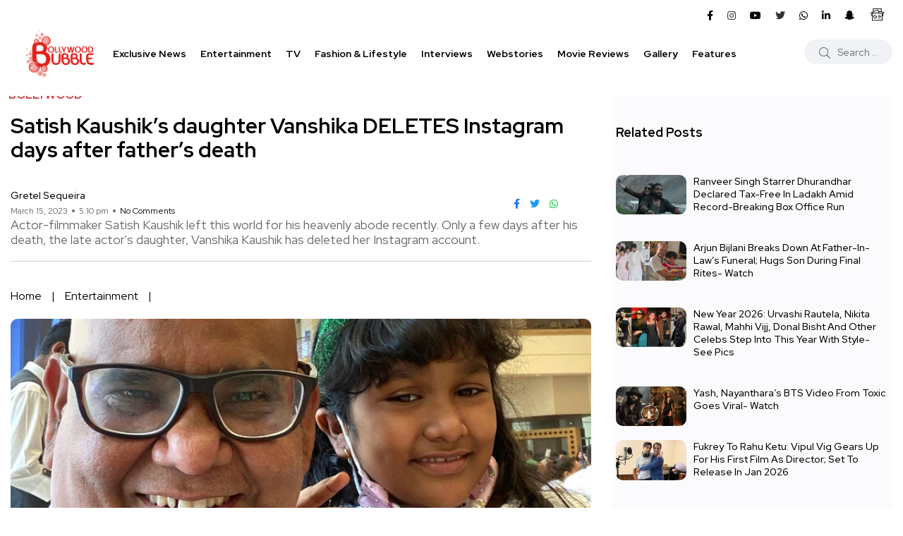

--- FILE ---
content_type: text/html; charset=UTF-8
request_url: https://www.bollywoodbubble.com/bollywood-news/satish-kaushik-daughter-vanshika-kaushik-deletes-instagram-days-after-father-death/
body_size: 68672
content:
<!doctype html>
<html lang="en-US">
<head><meta charset="UTF-8"><script>if(navigator.userAgent.match(/MSIE|Internet Explorer/i)||navigator.userAgent.match(/Trident\/7\..*?rv:11/i)){var href=document.location.href;if(!href.match(/[?&]nowprocket/)){if(href.indexOf("?")==-1){if(href.indexOf("#")==-1){document.location.href=href+"?nowprocket=1"}else{document.location.href=href.replace("#","?nowprocket=1#")}}else{if(href.indexOf("#")==-1){document.location.href=href+"&nowprocket=1"}else{document.location.href=href.replace("#","&nowprocket=1#")}}}}</script><script>(()=>{class RocketLazyLoadScripts{constructor(){this.v="1.2.6",this.triggerEvents=["keydown","mousedown","mousemove","touchmove","touchstart","touchend","wheel"],this.userEventHandler=this.t.bind(this),this.touchStartHandler=this.i.bind(this),this.touchMoveHandler=this.o.bind(this),this.touchEndHandler=this.h.bind(this),this.clickHandler=this.u.bind(this),this.interceptedClicks=[],this.interceptedClickListeners=[],this.l(this),window.addEventListener("pageshow",(t=>{this.persisted=t.persisted,this.everythingLoaded&&this.m()})),this.CSPIssue=sessionStorage.getItem("rocketCSPIssue"),document.addEventListener("securitypolicyviolation",(t=>{this.CSPIssue||"script-src-elem"!==t.violatedDirective||"data"!==t.blockedURI||(this.CSPIssue=!0,sessionStorage.setItem("rocketCSPIssue",!0))})),document.addEventListener("DOMContentLoaded",(()=>{this.k()})),this.delayedScripts={normal:[],async:[],defer:[]},this.trash=[],this.allJQueries=[]}p(t){document.hidden?t.t():(this.triggerEvents.forEach((e=>window.addEventListener(e,t.userEventHandler,{passive:!0}))),window.addEventListener("touchstart",t.touchStartHandler,{passive:!0}),window.addEventListener("mousedown",t.touchStartHandler),document.addEventListener("visibilitychange",t.userEventHandler))}_(){this.triggerEvents.forEach((t=>window.removeEventListener(t,this.userEventHandler,{passive:!0}))),document.removeEventListener("visibilitychange",this.userEventHandler)}i(t){"HTML"!==t.target.tagName&&(window.addEventListener("touchend",this.touchEndHandler),window.addEventListener("mouseup",this.touchEndHandler),window.addEventListener("touchmove",this.touchMoveHandler,{passive:!0}),window.addEventListener("mousemove",this.touchMoveHandler),t.target.addEventListener("click",this.clickHandler),this.L(t.target,!0),this.S(t.target,"onclick","rocket-onclick"),this.C())}o(t){window.removeEventListener("touchend",this.touchEndHandler),window.removeEventListener("mouseup",this.touchEndHandler),window.removeEventListener("touchmove",this.touchMoveHandler,{passive:!0}),window.removeEventListener("mousemove",this.touchMoveHandler),t.target.removeEventListener("click",this.clickHandler),this.L(t.target,!1),this.S(t.target,"rocket-onclick","onclick"),this.M()}h(){window.removeEventListener("touchend",this.touchEndHandler),window.removeEventListener("mouseup",this.touchEndHandler),window.removeEventListener("touchmove",this.touchMoveHandler,{passive:!0}),window.removeEventListener("mousemove",this.touchMoveHandler)}u(t){t.target.removeEventListener("click",this.clickHandler),this.L(t.target,!1),this.S(t.target,"rocket-onclick","onclick"),this.interceptedClicks.push(t),t.preventDefault(),t.stopPropagation(),t.stopImmediatePropagation(),this.M()}O(){window.removeEventListener("touchstart",this.touchStartHandler,{passive:!0}),window.removeEventListener("mousedown",this.touchStartHandler),this.interceptedClicks.forEach((t=>{t.target.dispatchEvent(new MouseEvent("click",{view:t.view,bubbles:!0,cancelable:!0}))}))}l(t){EventTarget.prototype.addEventListenerWPRocketBase=EventTarget.prototype.addEventListener,EventTarget.prototype.addEventListener=function(e,i,o){"click"!==e||t.windowLoaded||i===t.clickHandler||t.interceptedClickListeners.push({target:this,func:i,options:o}),(this||window).addEventListenerWPRocketBase(e,i,o)}}L(t,e){this.interceptedClickListeners.forEach((i=>{i.target===t&&(e?t.removeEventListener("click",i.func,i.options):t.addEventListener("click",i.func,i.options))})),t.parentNode!==document.documentElement&&this.L(t.parentNode,e)}D(){return new Promise((t=>{this.P?this.M=t:t()}))}C(){this.P=!0}M(){this.P=!1}S(t,e,i){t.hasAttribute&&t.hasAttribute(e)&&(event.target.setAttribute(i,event.target.getAttribute(e)),event.target.removeAttribute(e))}t(){this._(this),"loading"===document.readyState?document.addEventListener("DOMContentLoaded",this.R.bind(this)):this.R()}k(){let t=[];document.querySelectorAll("script[type=rocketlazyloadscript][data-rocket-src]").forEach((e=>{let i=e.getAttribute("data-rocket-src");if(i&&!i.startsWith("data:")){0===i.indexOf("//")&&(i=location.protocol+i);try{const o=new URL(i).origin;o!==location.origin&&t.push({src:o,crossOrigin:e.crossOrigin||"module"===e.getAttribute("data-rocket-type")})}catch(t){}}})),t=[...new Map(t.map((t=>[JSON.stringify(t),t]))).values()],this.T(t,"preconnect")}async R(){this.lastBreath=Date.now(),this.j(this),this.F(this),this.I(),this.W(),this.q(),await this.A(this.delayedScripts.normal),await this.A(this.delayedScripts.defer),await this.A(this.delayedScripts.async);try{await this.U(),await this.H(this),await this.J()}catch(t){console.error(t)}window.dispatchEvent(new Event("rocket-allScriptsLoaded")),this.everythingLoaded=!0,this.D().then((()=>{this.O()})),this.N()}W(){document.querySelectorAll("script[type=rocketlazyloadscript]").forEach((t=>{t.hasAttribute("data-rocket-src")?t.hasAttribute("async")&&!1!==t.async?this.delayedScripts.async.push(t):t.hasAttribute("defer")&&!1!==t.defer||"module"===t.getAttribute("data-rocket-type")?this.delayedScripts.defer.push(t):this.delayedScripts.normal.push(t):this.delayedScripts.normal.push(t)}))}async B(t){if(await this.G(),!0!==t.noModule||!("noModule"in HTMLScriptElement.prototype))return new Promise((e=>{let i;function o(){(i||t).setAttribute("data-rocket-status","executed"),e()}try{if(navigator.userAgent.indexOf("Firefox/")>0||""===navigator.vendor||this.CSPIssue)i=document.createElement("script"),[...t.attributes].forEach((t=>{let e=t.nodeName;"type"!==e&&("data-rocket-type"===e&&(e="type"),"data-rocket-src"===e&&(e="src"),i.setAttribute(e,t.nodeValue))})),t.text&&(i.text=t.text),i.hasAttribute("src")?(i.addEventListener("load",o),i.addEventListener("error",(function(){i.setAttribute("data-rocket-status","failed-network"),e()})),setTimeout((()=>{i.isConnected||e()}),1)):(i.text=t.text,o()),t.parentNode.replaceChild(i,t);else{const i=t.getAttribute("data-rocket-type"),s=t.getAttribute("data-rocket-src");i?(t.type=i,t.removeAttribute("data-rocket-type")):t.removeAttribute("type"),t.addEventListener("load",o),t.addEventListener("error",(i=>{this.CSPIssue&&i.target.src.startsWith("data:")?(console.log("WPRocket: data-uri blocked by CSP -> fallback"),t.removeAttribute("src"),this.B(t).then(e)):(t.setAttribute("data-rocket-status","failed-network"),e())})),s?(t.removeAttribute("data-rocket-src"),t.src=s):t.src="data:text/javascript;base64,"+window.btoa(unescape(encodeURIComponent(t.text)))}}catch(i){t.setAttribute("data-rocket-status","failed-transform"),e()}}));t.setAttribute("data-rocket-status","skipped")}async A(t){const e=t.shift();return e&&e.isConnected?(await this.B(e),this.A(t)):Promise.resolve()}q(){this.T([...this.delayedScripts.normal,...this.delayedScripts.defer,...this.delayedScripts.async],"preload")}T(t,e){var i=document.createDocumentFragment();t.forEach((t=>{const o=t.getAttribute&&t.getAttribute("data-rocket-src")||t.src;if(o&&!o.startsWith("data:")){const s=document.createElement("link");s.href=o,s.rel=e,"preconnect"!==e&&(s.as="script"),t.getAttribute&&"module"===t.getAttribute("data-rocket-type")&&(s.crossOrigin=!0),t.crossOrigin&&(s.crossOrigin=t.crossOrigin),t.integrity&&(s.integrity=t.integrity),i.appendChild(s),this.trash.push(s)}})),document.head.appendChild(i)}j(t){let e={};function i(i,o){return e[o].eventsToRewrite.indexOf(i)>=0&&!t.everythingLoaded?"rocket-"+i:i}function o(t,o){!function(t){e[t]||(e[t]={originalFunctions:{add:t.addEventListener,remove:t.removeEventListener},eventsToRewrite:[]},t.addEventListener=function(){arguments[0]=i(arguments[0],t),e[t].originalFunctions.add.apply(t,arguments)},t.removeEventListener=function(){arguments[0]=i(arguments[0],t),e[t].originalFunctions.remove.apply(t,arguments)})}(t),e[t].eventsToRewrite.push(o)}function s(e,i){let o=e[i];e[i]=null,Object.defineProperty(e,i,{get:()=>o||function(){},set(s){t.everythingLoaded?o=s:e["rocket"+i]=o=s}})}o(document,"DOMContentLoaded"),o(window,"DOMContentLoaded"),o(window,"load"),o(window,"pageshow"),o(document,"readystatechange"),s(document,"onreadystatechange"),s(window,"onload"),s(window,"onpageshow");try{Object.defineProperty(document,"readyState",{get:()=>t.rocketReadyState,set(e){t.rocketReadyState=e},configurable:!0}),document.readyState="loading"}catch(t){console.log("WPRocket DJE readyState conflict, bypassing")}}F(t){let e;function i(e){return t.everythingLoaded?e:e.split(" ").map((t=>"load"===t||0===t.indexOf("load.")?"rocket-jquery-load":t)).join(" ")}function o(o){function s(t){const e=o.fn[t];o.fn[t]=o.fn.init.prototype[t]=function(){return this[0]===window&&("string"==typeof arguments[0]||arguments[0]instanceof String?arguments[0]=i(arguments[0]):"object"==typeof arguments[0]&&Object.keys(arguments[0]).forEach((t=>{const e=arguments[0][t];delete arguments[0][t],arguments[0][i(t)]=e}))),e.apply(this,arguments),this}}o&&o.fn&&!t.allJQueries.includes(o)&&(o.fn.ready=o.fn.init.prototype.ready=function(e){return t.domReadyFired?e.bind(document)(o):document.addEventListener("rocket-DOMContentLoaded",(()=>e.bind(document)(o))),o([])},s("on"),s("one"),t.allJQueries.push(o)),e=o}o(window.jQuery),Object.defineProperty(window,"jQuery",{get:()=>e,set(t){o(t)}})}async H(t){const e=document.querySelector("script[data-webpack]");e&&(await async function(){return new Promise((t=>{e.addEventListener("load",t),e.addEventListener("error",t)}))}(),await t.K(),await t.H(t))}async U(){this.domReadyFired=!0;try{document.readyState="interactive"}catch(t){}await this.G(),document.dispatchEvent(new Event("rocket-readystatechange")),await this.G(),document.rocketonreadystatechange&&document.rocketonreadystatechange(),await this.G(),document.dispatchEvent(new Event("rocket-DOMContentLoaded")),await this.G(),window.dispatchEvent(new Event("rocket-DOMContentLoaded"))}async J(){try{document.readyState="complete"}catch(t){}await this.G(),document.dispatchEvent(new Event("rocket-readystatechange")),await this.G(),document.rocketonreadystatechange&&document.rocketonreadystatechange(),await this.G(),window.dispatchEvent(new Event("rocket-load")),await this.G(),window.rocketonload&&window.rocketonload(),await this.G(),this.allJQueries.forEach((t=>t(window).trigger("rocket-jquery-load"))),await this.G();const t=new Event("rocket-pageshow");t.persisted=this.persisted,window.dispatchEvent(t),await this.G(),window.rocketonpageshow&&window.rocketonpageshow({persisted:this.persisted}),this.windowLoaded=!0}m(){document.onreadystatechange&&document.onreadystatechange(),window.onload&&window.onload(),window.onpageshow&&window.onpageshow({persisted:this.persisted})}I(){const t=new Map;document.write=document.writeln=function(e){const i=document.currentScript;i||console.error("WPRocket unable to document.write this: "+e);const o=document.createRange(),s=i.parentElement;let n=t.get(i);void 0===n&&(n=i.nextSibling,t.set(i,n));const c=document.createDocumentFragment();o.setStart(c,0),c.appendChild(o.createContextualFragment(e)),s.insertBefore(c,n)}}async G(){Date.now()-this.lastBreath>45&&(await this.K(),this.lastBreath=Date.now())}async K(){return document.hidden?new Promise((t=>setTimeout(t))):new Promise((t=>requestAnimationFrame(t)))}N(){this.trash.forEach((t=>t.remove()))}static run(){const t=new RocketLazyLoadScripts;t.p(t)}}RocketLazyLoadScripts.run()})();</script>
    
    <meta name="viewport" content="width=device-width, initial-scale=1">
    <link rel="profile" href="https://gmpg.org/xfn/11">
    <!-- Prefetch DNS -->
    <link rel="dns-prefetch" href="//fonts.googleapis.com">
    <link rel="dns-prefetch" href="//fonts.gstatic.com">
    <!-- <link rel="dns-prefetch" href="//js.bollywoodbubble.com">
    <link rel="dns-prefetch" href="//jsb.bollywoodbubble.com">
    <link rel="dns-prefetch" href="//jsf.bollywoodbubble.com">
    <link rel="dns-prefetch" href="//css.bollywoodbubble.com">
    <link rel="dns-prefetch" href="//img.bollywoodbubble.com"> -->
    <!-- <link rel="dns-prefetch" href="//cdn.bollywoodbubble.com"> -->
    <!-- <link rel="dns-prefetch" href="//cdn1.bollywoodbubble.com"> -->
    <!-- Preconnect -->
    <!-- <link rel="preconnect" href="https://fonts.gstatic.com/" crossorigin> -->
    <link rel="preconnect" href="https://fonts.googleapis.com/" crossorigin>
    <link rel="preconnect" href="https://www.google-analytics.com/" crossorigin>
    <link rel="preconnect" href="https://www.googletagmanager.com/" crossorigin>
    <!-- <link rel="preconnect" href="https://js.bollywoodbubble.com/" crossorigin>
    <link rel="preconnect" href="https://jsb.bollywoodbubble.com/" crossorigin>
    <link rel="preconnect" href="https://jsf.bollywoodbubble.com/" crossorigin>
    <link rel="preconnect" href="https://css.bollywoodbubble.com/" crossorigin>
    <link rel="preconnect" href="https://img.bollywoodbubble.com/" crossorigin>
    <link rel="preconnect" href="https://cdn.bollywoodbubble.com/" crossorigin>
    <link rel="preconnect" href="https://cdn1.bollywoodbubble.com/" crossorigin> -->
	
	

    <meta name='robots' content='index, follow, max-image-preview:large, max-snippet:-1, max-video-preview:-1' />
<noscript><style>#backto-top{display:none;}</style></noscript>
	<!-- This site is optimized with the Yoast SEO Premium plugin v26.5 (Yoast SEO v26.5) - https://yoast.com/wordpress/plugins/seo/ -->
	<title>Satish Kaushik daughter Vanshika DELETES Instagram days after father&#039;s death</title><link rel="preload" data-rocket-preload as="style" href="https://fonts.googleapis.com/css?family=Red%20Hat%20Display%3A0%2C400%3B0%2C500%3B0%2C700%3B0%2C900%3B1%2C400%3B1%2C500%3B1%2C700%3B1%2C900&#038;subset=latin%2Clatin-ext&#038;display=swap" /><link rel="stylesheet" href="https://fonts.googleapis.com/css?family=Red%20Hat%20Display%3A0%2C400%3B0%2C500%3B0%2C700%3B0%2C900%3B1%2C400%3B1%2C500%3B1%2C700%3B1%2C900&#038;subset=latin%2Clatin-ext&#038;display=swap" media="print" onload="this.media='all'" /><noscript><link rel="stylesheet" href="https://fonts.googleapis.com/css?family=Red%20Hat%20Display%3A0%2C400%3B0%2C500%3B0%2C700%3B0%2C900%3B1%2C400%3B1%2C500%3B1%2C700%3B1%2C900&#038;subset=latin%2Clatin-ext&#038;display=swap" /></noscript>
	<meta name="description" content="A few days after the death of actor-filmmaker Satish Kaushik, his daughter Vanshika has deleted her Instagram account." />
	<link rel="canonical" href="https://www.bollywoodbubble.com/bollywood-news/satish-kaushik-daughter-vanshika-kaushik-deletes-instagram-days-after-father-death/" />
	<meta property="og:locale" content="en_US" />
	<meta property="og:type" content="article" />
	<meta property="og:title" content="Satish Kaushik&#039;s daughter Vanshika DELETES Instagram days after father&#039;s death" />
	<meta property="og:description" content="A few days after the death of actor-filmmaker Satish Kaushik, his daughter Vanshika has deleted her Instagram account." />
	<meta property="og:url" content="https://www.bollywoodbubble.com/bollywood-news/satish-kaushik-daughter-vanshika-kaushik-deletes-instagram-days-after-father-death/" />
	<meta property="og:site_name" content="Bollywood Bubble" />
	<meta property="article:publisher" content="https://www.facebook.com/BollywoodBubble" />
	<meta property="article:published_time" content="2023-03-15T11:40:35+00:00" />
	<meta property="article:modified_time" content="2023-03-15T11:58:35+00:00" />
	<meta property="og:image" content="https://cdn.bollywoodbubble.com/wp-content/uploads/2023/03/Satish-Kaushiks-daughter-Vanshika-deletes-Instagram.jpg" />
	<meta property="og:image:width" content="768" />
	<meta property="og:image:height" content="432" />
	<meta property="og:image:type" content="image/jpeg" />
	<meta name="author" content="Gretel Sequeira" />
	<meta name="twitter:card" content="summary_large_image" />
	<meta name="twitter:creator" content="@bollybubble" />
	<meta name="twitter:site" content="@bollybubble" />
	<meta name="twitter:label1" content="Written by" />
	<meta name="twitter:data1" content="Gretel Sequeira" />
	<meta name="twitter:label2" content="Est. reading time" />
	<meta name="twitter:data2" content="2 minutes" />
	<script type="application/ld+json" class="yoast-schema-graph">{"@context":"https://schema.org","@graph":[{"@type":"NewsArticle","@id":"https://www.bollywoodbubble.com/bollywood-news/satish-kaushik-daughter-vanshika-kaushik-deletes-instagram-days-after-father-death/#article","isPartOf":{"@id":"https://www.bollywoodbubble.com/bollywood-news/satish-kaushik-daughter-vanshika-kaushik-deletes-instagram-days-after-father-death/"},"author":{"name":"Gretel Sequeira","@id":"https://www.bollywoodbubble.com/#/schema/person/f25e05054c8fa9f69546796aa4c76d07"},"headline":"Satish Kaushik&#8217;s daughter Vanshika DELETES Instagram days after father&#8217;s death","datePublished":"2023-03-15T11:40:35+00:00","dateModified":"2023-03-15T11:58:35+00:00","mainEntityOfPage":{"@id":"https://www.bollywoodbubble.com/bollywood-news/satish-kaushik-daughter-vanshika-kaushik-deletes-instagram-days-after-father-death/"},"wordCount":344,"commentCount":0,"publisher":{"@id":"https://www.bollywoodbubble.com/#organization"},"image":{"@id":"https://www.bollywoodbubble.com/bollywood-news/satish-kaushik-daughter-vanshika-kaushik-deletes-instagram-days-after-father-death/#primaryimage"},"thumbnailUrl":"https://cdn.bollywoodbubble.com/wp-content/uploads/2023/03/Satish-Kaushiks-daughter-Vanshika-deletes-Instagram.jpg","keywords":["Satish Kaushik","Satish Kaushik daughter","Satish Kaushik death"],"articleSection":["Bollywood","Entertainment"],"inLanguage":"en-US","potentialAction":[{"@type":"CommentAction","name":"Comment","target":["https://www.bollywoodbubble.com/bollywood-news/satish-kaushik-daughter-vanshika-kaushik-deletes-instagram-days-after-father-death/#respond"]}],"copyrightYear":"2023","copyrightHolder":{"@id":"https://www.bollywoodbubble.com/#organization"}},{"@type":"WebPage","@id":"https://www.bollywoodbubble.com/bollywood-news/satish-kaushik-daughter-vanshika-kaushik-deletes-instagram-days-after-father-death/","url":"https://www.bollywoodbubble.com/bollywood-news/satish-kaushik-daughter-vanshika-kaushik-deletes-instagram-days-after-father-death/","name":"Satish Kaushik daughter Vanshika DELETES Instagram days after father's death","isPartOf":{"@id":"https://www.bollywoodbubble.com/#website"},"primaryImageOfPage":{"@id":"https://www.bollywoodbubble.com/bollywood-news/satish-kaushik-daughter-vanshika-kaushik-deletes-instagram-days-after-father-death/#primaryimage"},"image":{"@id":"https://www.bollywoodbubble.com/bollywood-news/satish-kaushik-daughter-vanshika-kaushik-deletes-instagram-days-after-father-death/#primaryimage"},"thumbnailUrl":"https://cdn.bollywoodbubble.com/wp-content/uploads/2023/03/Satish-Kaushiks-daughter-Vanshika-deletes-Instagram.jpg","datePublished":"2023-03-15T11:40:35+00:00","dateModified":"2023-03-15T11:58:35+00:00","description":"A few days after the death of actor-filmmaker Satish Kaushik, his daughter Vanshika has deleted her Instagram account.","breadcrumb":{"@id":"https://www.bollywoodbubble.com/bollywood-news/satish-kaushik-daughter-vanshika-kaushik-deletes-instagram-days-after-father-death/#breadcrumb"},"inLanguage":"en-US","potentialAction":[{"@type":"ReadAction","target":["https://www.bollywoodbubble.com/bollywood-news/satish-kaushik-daughter-vanshika-kaushik-deletes-instagram-days-after-father-death/"]}]},{"@type":"ImageObject","inLanguage":"en-US","@id":"https://www.bollywoodbubble.com/bollywood-news/satish-kaushik-daughter-vanshika-kaushik-deletes-instagram-days-after-father-death/#primaryimage","url":"https://cdn.bollywoodbubble.com/wp-content/uploads/2023/03/Satish-Kaushiks-daughter-Vanshika-deletes-Instagram.jpg","contentUrl":"https://cdn.bollywoodbubble.com/wp-content/uploads/2023/03/Satish-Kaushiks-daughter-Vanshika-deletes-Instagram.jpg","width":768,"height":432,"caption":"Satish Kaushik's daughter Vanshika deletes Instagram"},{"@type":"BreadcrumbList","@id":"https://www.bollywoodbubble.com/bollywood-news/satish-kaushik-daughter-vanshika-kaushik-deletes-instagram-days-after-father-death/#breadcrumb","itemListElement":[{"@type":"ListItem","position":1,"name":"Home","item":"https://www.bollywoodbubble.com/"},{"@type":"ListItem","position":2,"name":"Bollywood News","item":"https://www.bollywoodbubble.com/bollywood-news/"},{"@type":"ListItem","position":3,"name":"Satish Kaushik&#8217;s daughter Vanshika DELETES Instagram days after father&#8217;s death"}]},{"@type":"WebSite","@id":"https://www.bollywoodbubble.com/#website","url":"https://www.bollywoodbubble.com/","name":"Bollywood Bubble","description":"Latest Bollywood News, Movie Reviews, Trailers, Box Office Reports and Photos","publisher":{"@id":"https://www.bollywoodbubble.com/#organization"},"alternateName":"Bollywood Bubble","potentialAction":[{"@type":"SearchAction","target":{"@type":"EntryPoint","urlTemplate":"https://www.bollywoodbubble.com/?s={search_term_string}"},"query-input":{"@type":"PropertyValueSpecification","valueRequired":true,"valueName":"search_term_string"}}],"inLanguage":"en-US"},{"@type":["Organization","Place"],"@id":"https://www.bollywoodbubble.com/#organization","name":"Bollywood Bubble","alternateName":"Bollywood Bubble","url":"https://www.bollywoodbubble.com/","logo":{"@id":"https://www.bollywoodbubble.com/bollywood-news/satish-kaushik-daughter-vanshika-kaushik-deletes-instagram-days-after-father-death/#local-main-organization-logo"},"image":{"@id":"https://www.bollywoodbubble.com/bollywood-news/satish-kaushik-daughter-vanshika-kaushik-deletes-instagram-days-after-father-death/#local-main-organization-logo"},"sameAs":["https://www.facebook.com/BollywoodBubble","https://x.com/bollybubble","https://www.instagram.com/bollywoodbubble/","https://www.youtube.com/channel/UCkul0EjxFOR2hS_0tOokGag","https://in.linkedin.com/company/bollywoodbubble","https://www.snapchat.com/p/0b6d9bda-b710-4936-8c7b-68c94cef42a6/2193841698514944"],"description":"Bollywood Bubble is your ultimate destination for all the buzz and excitement in entertainment world. From the juiciest gossip to the latest news, events, and releases, we keep our subscribers hooked with fresh, engaging content—ensuring you never miss a beat in the world of B-town!","telephone":[],"openingHoursSpecification":[{"@type":"OpeningHoursSpecification","dayOfWeek":["Monday","Tuesday","Wednesday","Thursday","Friday","Saturday","Sunday"],"opens":"09:00","closes":"17:00"}]},{"@type":"Person","@id":"https://www.bollywoodbubble.com/#/schema/person/f25e05054c8fa9f69546796aa4c76d07","name":"Gretel Sequeira","image":{"@type":"ImageObject","inLanguage":"en-US","@id":"https://www.bollywoodbubble.com/#/schema/person/image/","url":"https://secure.gravatar.com/avatar/08106f3a25ae66ff323129c095d7b8f0eee5c83d382792e8249da65ef2587efe?s=96&r=g","contentUrl":"https://secure.gravatar.com/avatar/08106f3a25ae66ff323129c095d7b8f0eee5c83d382792e8249da65ef2587efe?s=96&r=g","caption":"Gretel Sequeira"},"url":"https://www.bollywoodbubble.com/author/gretel/"},{"@type":"ImageObject","inLanguage":"en-US","@id":"https://www.bollywoodbubble.com/bollywood-news/satish-kaushik-daughter-vanshika-kaushik-deletes-instagram-days-after-father-death/#local-main-organization-logo","url":"https://cdn.bollywoodbubble.com/wp-content/uploads/2025/03/Bollywood-Bubble.png","contentUrl":"https://cdn.bollywoodbubble.com/wp-content/uploads/2025/03/Bollywood-Bubble.png","width":696,"height":696,"caption":"Bollywood Bubble"}]}</script>
	<!-- / Yoast SEO Premium plugin. -->


<link rel='dns-prefetch' href='//stats.wp.com' />
<link rel='dns-prefetch' href='//fonts.googleapis.com' />
<link rel='dns-prefetch' href='//cdn.bollywoodbubble.com' />
<link href='https://fonts.gstatic.com' crossorigin rel='preconnect' />
<link href='https://cdn.bollywoodbubble.com' rel='preconnect' />
<link rel="alternate" type="application/rss+xml" title="Bollywood Bubble &raquo; Feed" href="https://www.bollywoodbubble.com/feed/" />
<link rel="alternate" type="application/rss+xml" title="Bollywood Bubble &raquo; Comments Feed" href="https://www.bollywoodbubble.com/comments/feed/" />
<link rel="alternate" type="application/rss+xml" title="Bollywood Bubble &raquo; Satish Kaushik&#8217;s daughter Vanshika DELETES Instagram days after father&#8217;s death Comments Feed" href="https://www.bollywoodbubble.com/bollywood-news/satish-kaushik-daughter-vanshika-kaushik-deletes-instagram-days-after-father-death/feed/" />
<link rel="alternate" title="oEmbed (JSON)" type="application/json+oembed" href="https://www.bollywoodbubble.com/wp-json/oembed/1.0/embed?url=https%3A%2F%2Fwww.bollywoodbubble.com%2Fbollywood-news%2Fsatish-kaushik-daughter-vanshika-kaushik-deletes-instagram-days-after-father-death%2F" />
<link rel="alternate" title="oEmbed (XML)" type="text/xml+oembed" href="https://www.bollywoodbubble.com/wp-json/oembed/1.0/embed?url=https%3A%2F%2Fwww.bollywoodbubble.com%2Fbollywood-news%2Fsatish-kaushik-daughter-vanshika-kaushik-deletes-instagram-days-after-father-death%2F&#038;format=xml" />
<link rel="alternate" type="application/rss+xml" title="Bollywood Bubble &raquo; Stories Feed" href="https://www.bollywoodbubble.com/web-stories/feed/"><style id='wp-img-auto-sizes-contain-inline-css' type='text/css'>
img:is([sizes=auto i],[sizes^="auto," i]){contain-intrinsic-size:3000px 1500px}
/*# sourceURL=wp-img-auto-sizes-contain-inline-css */
</style>
<style id='wp-emoji-styles-inline-css' type='text/css'>

	img.wp-smiley, img.emoji {
		display: inline !important;
		border: none !important;
		box-shadow: none !important;
		height: 1em !important;
		width: 1em !important;
		margin: 0 0.07em !important;
		vertical-align: -0.1em !important;
		background: none !important;
		padding: 0 !important;
	}
/*# sourceURL=wp-emoji-styles-inline-css */
</style>
<link data-minify="1" rel='stylesheet' id='wp-block-library-css' href='https://www.bollywoodbubble.com/wp-content/cache/min/1/wp-content/plugins/gutenberg/build/styles/block-library/style.css?ver=1765441424' type='text/css' media='all' />
<link data-minify="1" rel='stylesheet' id='wp-block-library-theme-css' href='https://www.bollywoodbubble.com/wp-content/cache/min/1/wp-content/plugins/gutenberg/build/styles/block-library/theme.css?ver=1765441424' type='text/css' media='all' />
<style id='classic-theme-styles-inline-css' type='text/css'>
/*! This file is auto-generated */
.wp-block-button__link{color:#fff;background-color:#32373c;border-radius:9999px;box-shadow:none;text-decoration:none;padding:calc(.667em + 2px) calc(1.333em + 2px);font-size:1.125em}.wp-block-file__button{background:#32373c;color:#fff;text-decoration:none}
/*# sourceURL=/wp-includes/css/classic-themes.min.css */
</style>
<link rel='stylesheet' id='mediaelement-css' href='https://www.bollywoodbubble.com/wp-includes/js/mediaelement/mediaelementplayer-legacy.min.css' type='text/css' media='all' />
<link rel='stylesheet' id='wp-mediaelement-css' href='https://www.bollywoodbubble.com/wp-includes/js/mediaelement/wp-mediaelement.min.css' type='text/css' media='all' />
<style id='jetpack-sharing-buttons-style-inline-css' type='text/css'>
.jetpack-sharing-buttons__services-list{display:flex;flex-direction:row;flex-wrap:wrap;gap:0;list-style-type:none;margin:5px;padding:0}.jetpack-sharing-buttons__services-list.has-small-icon-size{font-size:12px}.jetpack-sharing-buttons__services-list.has-normal-icon-size{font-size:16px}.jetpack-sharing-buttons__services-list.has-large-icon-size{font-size:24px}.jetpack-sharing-buttons__services-list.has-huge-icon-size{font-size:36px}@media print{.jetpack-sharing-buttons__services-list{display:none!important}}.editor-styles-wrapper .wp-block-jetpack-sharing-buttons{gap:0;padding-inline-start:0}ul.jetpack-sharing-buttons__services-list.has-background{padding:1.25em 2.375em}
/*# sourceURL=https://www.bollywoodbubble.com/wp-content/plugins/jetpack/_inc/blocks/sharing-buttons/view.css */
</style>
<link data-minify="1" rel='stylesheet' id='bb-style-css' href='https://www.bollywoodbubble.com/wp-content/cache/min/1/wp-content/plugins/bb-special-gallery/assets/css/bb-style.css?ver=1765441424' type='text/css' media='all' />
<link data-minify="1" rel='stylesheet' id='ionicons-css' href='https://www.bollywoodbubble.com/wp-content/cache/min/1/wp-content/themes/bollywood-bubble-by-akaal-creatives/vendors/ionic/css/ionicons.min.css?ver=1765441424' type='text/css' media='all' />
<style id='global-styles-inline-css' type='text/css'>
:root{--wp--preset--aspect-ratio--square: 1;--wp--preset--aspect-ratio--4-3: 4/3;--wp--preset--aspect-ratio--3-4: 3/4;--wp--preset--aspect-ratio--3-2: 3/2;--wp--preset--aspect-ratio--2-3: 2/3;--wp--preset--aspect-ratio--16-9: 16/9;--wp--preset--aspect-ratio--9-16: 9/16;--wp--preset--color--black: #000000;--wp--preset--color--cyan-bluish-gray: #abb8c3;--wp--preset--color--white: #ffffff;--wp--preset--color--pale-pink: #f78da7;--wp--preset--color--vivid-red: #cf2e2e;--wp--preset--color--luminous-vivid-orange: #ff6900;--wp--preset--color--luminous-vivid-amber: #fcb900;--wp--preset--color--light-green-cyan: #7bdcb5;--wp--preset--color--vivid-green-cyan: #00d084;--wp--preset--color--pale-cyan-blue: #8ed1fc;--wp--preset--color--vivid-cyan-blue: #0693e3;--wp--preset--color--vivid-purple: #9b51e0;--wp--preset--color--blogar-primary: #3858F6;--wp--preset--color--blogar-secondary: #D93E40;--wp--preset--color--blogar-tertiary: #050505;--wp--preset--color--blogar-white: #ffffff;--wp--preset--color--blogar-dark-light: #1A1A1A;--wp--preset--gradient--vivid-cyan-blue-to-vivid-purple: linear-gradient(135deg,rgb(6,147,227) 0%,rgb(155,81,224) 100%);--wp--preset--gradient--light-green-cyan-to-vivid-green-cyan: linear-gradient(135deg,rgb(122,220,180) 0%,rgb(0,208,130) 100%);--wp--preset--gradient--luminous-vivid-amber-to-luminous-vivid-orange: linear-gradient(135deg,rgb(252,185,0) 0%,rgb(255,105,0) 100%);--wp--preset--gradient--luminous-vivid-orange-to-vivid-red: linear-gradient(135deg,rgb(255,105,0) 0%,rgb(207,46,46) 100%);--wp--preset--gradient--very-light-gray-to-cyan-bluish-gray: linear-gradient(135deg,rgb(238,238,238) 0%,rgb(169,184,195) 100%);--wp--preset--gradient--cool-to-warm-spectrum: linear-gradient(135deg,rgb(74,234,220) 0%,rgb(151,120,209) 20%,rgb(207,42,186) 40%,rgb(238,44,130) 60%,rgb(251,105,98) 80%,rgb(254,248,76) 100%);--wp--preset--gradient--blush-light-purple: linear-gradient(135deg,rgb(255,206,236) 0%,rgb(152,150,240) 100%);--wp--preset--gradient--blush-bordeaux: linear-gradient(135deg,rgb(254,205,165) 0%,rgb(254,45,45) 50%,rgb(107,0,62) 100%);--wp--preset--gradient--luminous-dusk: linear-gradient(135deg,rgb(255,203,112) 0%,rgb(199,81,192) 50%,rgb(65,88,208) 100%);--wp--preset--gradient--pale-ocean: linear-gradient(135deg,rgb(255,245,203) 0%,rgb(182,227,212) 50%,rgb(51,167,181) 100%);--wp--preset--gradient--electric-grass: linear-gradient(135deg,rgb(202,248,128) 0%,rgb(113,206,126) 100%);--wp--preset--gradient--midnight: linear-gradient(135deg,rgb(2,3,129) 0%,rgb(40,116,252) 100%);--wp--preset--font-size--small: 12px;--wp--preset--font-size--medium: 20px;--wp--preset--font-size--large: 36px;--wp--preset--font-size--x-large: 42px;--wp--preset--font-size--normal: 16px;--wp--preset--font-size--huge: 50px;--wp--preset--spacing--20: 0.44rem;--wp--preset--spacing--30: 0.67rem;--wp--preset--spacing--40: 1rem;--wp--preset--spacing--50: 1.5rem;--wp--preset--spacing--60: 2.25rem;--wp--preset--spacing--70: 3.38rem;--wp--preset--spacing--80: 5.06rem;--wp--preset--shadow--natural: 6px 6px 9px rgba(0, 0, 0, 0.2);--wp--preset--shadow--deep: 12px 12px 50px rgba(0, 0, 0, 0.4);--wp--preset--shadow--sharp: 6px 6px 0px rgba(0, 0, 0, 0.2);--wp--preset--shadow--outlined: 6px 6px 0px -3px rgb(255, 255, 255), 6px 6px rgb(0, 0, 0);--wp--preset--shadow--crisp: 6px 6px 0px rgb(0, 0, 0);}:where(.is-layout-flex){gap: 0.5em;}:where(.is-layout-grid){gap: 0.5em;}body .is-layout-flex{display: flex;}.is-layout-flex{flex-wrap: wrap;align-items: center;}.is-layout-flex > :is(*, div){margin: 0;}body .is-layout-grid{display: grid;}.is-layout-grid > :is(*, div){margin: 0;}:where(.wp-block-columns.is-layout-flex){gap: 2em;}:where(.wp-block-columns.is-layout-grid){gap: 2em;}:where(.wp-block-post-template.is-layout-flex){gap: 1.25em;}:where(.wp-block-post-template.is-layout-grid){gap: 1.25em;}.has-black-color{color: var(--wp--preset--color--black) !important;}.has-cyan-bluish-gray-color{color: var(--wp--preset--color--cyan-bluish-gray) !important;}.has-white-color{color: var(--wp--preset--color--white) !important;}.has-pale-pink-color{color: var(--wp--preset--color--pale-pink) !important;}.has-vivid-red-color{color: var(--wp--preset--color--vivid-red) !important;}.has-luminous-vivid-orange-color{color: var(--wp--preset--color--luminous-vivid-orange) !important;}.has-luminous-vivid-amber-color{color: var(--wp--preset--color--luminous-vivid-amber) !important;}.has-light-green-cyan-color{color: var(--wp--preset--color--light-green-cyan) !important;}.has-vivid-green-cyan-color{color: var(--wp--preset--color--vivid-green-cyan) !important;}.has-pale-cyan-blue-color{color: var(--wp--preset--color--pale-cyan-blue) !important;}.has-vivid-cyan-blue-color{color: var(--wp--preset--color--vivid-cyan-blue) !important;}.has-vivid-purple-color{color: var(--wp--preset--color--vivid-purple) !important;}.has-black-background-color{background-color: var(--wp--preset--color--black) !important;}.has-cyan-bluish-gray-background-color{background-color: var(--wp--preset--color--cyan-bluish-gray) !important;}.has-white-background-color{background-color: var(--wp--preset--color--white) !important;}.has-pale-pink-background-color{background-color: var(--wp--preset--color--pale-pink) !important;}.has-vivid-red-background-color{background-color: var(--wp--preset--color--vivid-red) !important;}.has-luminous-vivid-orange-background-color{background-color: var(--wp--preset--color--luminous-vivid-orange) !important;}.has-luminous-vivid-amber-background-color{background-color: var(--wp--preset--color--luminous-vivid-amber) !important;}.has-light-green-cyan-background-color{background-color: var(--wp--preset--color--light-green-cyan) !important;}.has-vivid-green-cyan-background-color{background-color: var(--wp--preset--color--vivid-green-cyan) !important;}.has-pale-cyan-blue-background-color{background-color: var(--wp--preset--color--pale-cyan-blue) !important;}.has-vivid-cyan-blue-background-color{background-color: var(--wp--preset--color--vivid-cyan-blue) !important;}.has-vivid-purple-background-color{background-color: var(--wp--preset--color--vivid-purple) !important;}.has-black-border-color{border-color: var(--wp--preset--color--black) !important;}.has-cyan-bluish-gray-border-color{border-color: var(--wp--preset--color--cyan-bluish-gray) !important;}.has-white-border-color{border-color: var(--wp--preset--color--white) !important;}.has-pale-pink-border-color{border-color: var(--wp--preset--color--pale-pink) !important;}.has-vivid-red-border-color{border-color: var(--wp--preset--color--vivid-red) !important;}.has-luminous-vivid-orange-border-color{border-color: var(--wp--preset--color--luminous-vivid-orange) !important;}.has-luminous-vivid-amber-border-color{border-color: var(--wp--preset--color--luminous-vivid-amber) !important;}.has-light-green-cyan-border-color{border-color: var(--wp--preset--color--light-green-cyan) !important;}.has-vivid-green-cyan-border-color{border-color: var(--wp--preset--color--vivid-green-cyan) !important;}.has-pale-cyan-blue-border-color{border-color: var(--wp--preset--color--pale-cyan-blue) !important;}.has-vivid-cyan-blue-border-color{border-color: var(--wp--preset--color--vivid-cyan-blue) !important;}.has-vivid-purple-border-color{border-color: var(--wp--preset--color--vivid-purple) !important;}.has-vivid-cyan-blue-to-vivid-purple-gradient-background{background: var(--wp--preset--gradient--vivid-cyan-blue-to-vivid-purple) !important;}.has-light-green-cyan-to-vivid-green-cyan-gradient-background{background: var(--wp--preset--gradient--light-green-cyan-to-vivid-green-cyan) !important;}.has-luminous-vivid-amber-to-luminous-vivid-orange-gradient-background{background: var(--wp--preset--gradient--luminous-vivid-amber-to-luminous-vivid-orange) !important;}.has-luminous-vivid-orange-to-vivid-red-gradient-background{background: var(--wp--preset--gradient--luminous-vivid-orange-to-vivid-red) !important;}.has-very-light-gray-to-cyan-bluish-gray-gradient-background{background: var(--wp--preset--gradient--very-light-gray-to-cyan-bluish-gray) !important;}.has-cool-to-warm-spectrum-gradient-background{background: var(--wp--preset--gradient--cool-to-warm-spectrum) !important;}.has-blush-light-purple-gradient-background{background: var(--wp--preset--gradient--blush-light-purple) !important;}.has-blush-bordeaux-gradient-background{background: var(--wp--preset--gradient--blush-bordeaux) !important;}.has-luminous-dusk-gradient-background{background: var(--wp--preset--gradient--luminous-dusk) !important;}.has-pale-ocean-gradient-background{background: var(--wp--preset--gradient--pale-ocean) !important;}.has-electric-grass-gradient-background{background: var(--wp--preset--gradient--electric-grass) !important;}.has-midnight-gradient-background{background: var(--wp--preset--gradient--midnight) !important;}.has-small-font-size{font-size: var(--wp--preset--font-size--small) !important;}.has-medium-font-size{font-size: var(--wp--preset--font-size--medium) !important;}.has-large-font-size{font-size: var(--wp--preset--font-size--large) !important;}.has-x-large-font-size{font-size: var(--wp--preset--font-size--x-large) !important;}
:where(.wp-block-columns.is-layout-flex){gap: 2em;}:where(.wp-block-columns.is-layout-grid){gap: 2em;}
:root :where(.wp-block-pullquote){font-size: 1.5em;line-height: 1.6;}
:where(.wp-block-post-template.is-layout-flex){gap: 1.25em;}:where(.wp-block-post-template.is-layout-grid){gap: 1.25em;}
:where(.wp-block-term-template.is-layout-flex){gap: 1.25em;}:where(.wp-block-term-template.is-layout-grid){gap: 1.25em;}
/*# sourceURL=global-styles-inline-css */
</style>
<link data-minify="1" rel='stylesheet' id='parent-style-css' href='https://www.bollywoodbubble.com/wp-content/cache/min/1/wp-content/themes/blogar/style.css?ver=1765441425' type='text/css' media='all' />
<link data-minify="1" rel='stylesheet' id='blogar-child-style-css' href='https://www.bollywoodbubble.com/wp-content/cache/min/1/wp-content/themes/bollywood-bubble-by-akaal-creatives/style.css?ver=1765441425' type='text/css' media='all' />

<link data-minify="1" rel='stylesheet' id='slick-css' href='https://www.bollywoodbubble.com/wp-content/cache/min/1/wp-content/themes/blogar/assets/css/vendor/slick.css?ver=1765441425' type='text/css' media='all' />
<link data-minify="1" rel='stylesheet' id='slick-theme-css' href='https://www.bollywoodbubble.com/wp-content/cache/min/1/wp-content/themes/blogar/assets/css/vendor/slick-theme.css?ver=1765441425' type='text/css' media='all' />
<link data-minify="1" rel='stylesheet' id='font-awesome-css' href='https://www.bollywoodbubble.com/wp-content/cache/min/1/wp-content/themes/blogar/assets/css/vendor/font-awesome.css?ver=1765441425' type='text/css' media='all' />
<link rel='stylesheet' id='bootstrap-css' href='https://www.bollywoodbubble.com/wp-content/themes/blogar/assets/css/vendor/bootstrap.min.css' type='text/css' media='all' />
<link data-minify="1" rel='stylesheet' id='axil-style-css' href='https://www.bollywoodbubble.com/wp-content/cache/min/1/wp-content/themes/blogar/assets/css/style.css?ver=1765441426' type='text/css' media='all' />
<link data-minify="1" rel='stylesheet' id='blogar-style-css' href='https://www.bollywoodbubble.com/wp-content/cache/min/1/wp-content/themes/bollywood-bubble-by-akaal-creatives/style.css?ver=1765441425' type='text/css' media='all' />
<link rel='stylesheet' id='axil-like-it-css' href='https://www.bollywoodbubble.com/wp-content/themes/blogar/assets/css/vendor/like-it.css' type='text/css' media='all' />
<script type="rocketlazyloadscript" data-rocket-type="text/javascript" data-rocket-src="https://www.bollywoodbubble.com/wp-includes/js/jquery/jquery.min.js" id="jquery-core-js" data-rocket-defer defer></script>
<script type="rocketlazyloadscript" data-rocket-type="text/javascript" data-rocket-src="https://www.bollywoodbubble.com/wp-includes/js/jquery/jquery-migrate.min.js" id="jquery-migrate-js" data-rocket-defer defer></script>
<script type="rocketlazyloadscript" data-minify="1" data-rocket-type="text/javascript" data-rocket-src="https://www.bollywoodbubble.com/wp-content/cache/min/1/wp-content/plugins/bb-special-gallery/assets/js/bb.js?ver=1765441426" id="bb-js" data-rocket-defer defer></script>
<script type="rocketlazyloadscript" data-rocket-type="text/javascript" data-rocket-src="https://www.bollywoodbubble.com/wp-content/themes/blogar/assets/js/vendor/slick.min.js" id="slick-js" data-rocket-defer defer></script>
<link rel="https://api.w.org/" href="https://www.bollywoodbubble.com/wp-json/" /><link rel="alternate" title="JSON" type="application/json" href="https://www.bollywoodbubble.com/wp-json/wp/v2/posts/1141223" /><link rel="EditURI" type="application/rsd+xml" title="RSD" href="https://www.bollywoodbubble.com/xmlrpc.php?rsd" />
<meta name="generator" content="Redux 4.5.9" /><!-- start Simple Custom CSS and JS -->
 <!-- Google tag (gtag.js) -->
<script type="rocketlazyloadscript" async data-rocket-src="https://www.googletagmanager.com/gtag/js?id=G-MBET52JN06"></script>
<script type="rocketlazyloadscript">
  window.dataLayer = window.dataLayer || [];
  function gtag(){dataLayer.push(arguments);}
  gtag('js', new Date());

  gtag('config', 'G-MBET52JN06');
</script><!-- end Simple Custom CSS and JS -->
<!-- start Simple Custom CSS and JS -->
<style type="text/css">
.code-block.code-block-2 
 {
    /* position: absolute; */
    max-height: 100px !important;
    min-height: 100px !important;
}
@media (max-width: 768px) {

  /* 1. Fix Post Grid Container */
  .elementor-element[data-element_type="widget"][data-widget_type*="blogar-post-grid-style-four"] {
    min-height: 400px;
    display: block;
    overflow: hidden;
    background: #fff;
    position: relative;
  }

  /* 2. Fix Images in Post Grid */
  .elementor-element[data-element_type="widget"][data-widget_type*="blogar-post-grid-style-four"] img {
    width: 100%;
    height: auto;
    aspect-ratio: 16/9;
    object-fit: cover;
    display: block;
  }

  /* 3. Fix AdSense (or any ads) */
  ins.adsbygoogle {
    display: block;
    width: 100%;
    max-width: 320px;
    height: 250px;
    margin: auto;
    background: #f8f8f8;
  }

  /* 4. Fix Specific Post Thumbnails */
  img.attachment-thumbnail,
  img.wp-post-image {
    width: 100%;
    height: auto;
    aspect-ratio: 16/9;
    object-fit: cover;
  }

}
.home .google-auto-placed {
    display: none;
}</style>
<!-- end Simple Custom CSS and JS -->
<!-- start Simple Custom CSS and JS -->
<style type="text/css">
/* Ensure the row is flexible and aligns properly */
.home .row {
    display: flex;
    flex-wrap: wrap;
    align-items: center;
}

/* Move "See All Topics" before the section title */
.home .col-lg-6.col-md-4.col-sm-4.col-12 {
    order: -1;
}

/* Hide the original section title for SEO purposes */
.home .section-title h2.title {
    position: absolute;
    left: -9999px;
    opacity: 0;
}

/* Styling for the "See All Topics" button */
.home a.axil-link-button {
	margin-top: 4%;
    text-align: left;
    box-shadow: var(--shadow-primary);
    border: 1px solid var(--color-lighter);
    border-radius: var(--radius-small);
    padding: 0 18px;
    height: 46px;
    display: inline-block;
    line-height: 46px;
    font-weight: var(--p-bold);
    font-size: var(--font-size-b1);
    color: var(--color-midgray);
    background: var(--color-white);
    outline: none;
}

/* Ensure "See All Topics" aligns left */
.home .see-all-topics {
    text-align: left !important;
}

/* Hide navigation tab items inside .home */
.home li.nav-item {
    display: none;
}
a.axil-link-button:hover, .home-tabs-box h2.elementor-heading-title.elementor-size-default:hover {
    color: #e32b26;
}
.home .see-all-topics h2 { 
    margin-bottom: 0px;
}
.home-tabs-box h2.elementor-heading-title.elementor-size-default { 
    text-align: left;
    box-shadow: var(--shadow-primary);
    border: 1px solid var(--color-lighter);
    border-radius: var(--radius-small);
    padding: 0 18px;
    height: 46px;
    display: inline-block;
    line-height: 46px;
    font-weight: var(--p-bold);
    font-size: var(--font-size-b1);
    color: var(--color-midgray);
    background: var(--color-white);
    outline: none;
}
.home-movie-reviews .related-post.p-b-xs-30 {
  padding-top: 0px;
}
.post-cat h2 {
	margin-bottom: 0px !important;
}
.col-xl-7.col-lg-6.col-md-12.col-12.mt_md--40.mt_sm--40 h2 {
    color: #ffffff;
}
/* css for add */
.postid-1289023 .related-post ins.adsbygoogle {
/* 	display: none !important; */
}
.related-post {
	padding-bottom: 80px;
}</style>
<!-- end Simple Custom CSS and JS -->
<!-- start Simple Custom CSS and JS -->
<style type="text/css">
#youtube-shorts {
    display: flex;
    flex-wrap: wrap; /* Wraps to a new row if needed */
    gap: 15px;
    justify-content: center; /* Centers content */
    padding: 10px;
}

/* Video Card Styling */
.video-card {
    flex: 0 0 auto;
    width: 300px; /* Default width */
    text-align: center;
    background: #1a1a1a;
    padding: 10px;
    border-radius: 10px;
    box-shadow: 0 4px 8px rgba(0, 0, 0, 0.2);
}

.video-card iframe {
    width: 100%;
    height: 500px;
    border-radius: 8px;
}

.video-card h3 {
    font-size: 14px;
    color: #fff;
    margin-top: 5px;
	margin-bottom: 5px;
    white-space: normal;
    overflow: hidden;
    text-overflow: ellipsis;
}
.subscribe-btn {
    display: inline-block;
    background-color: #FF0000; /* YouTube Red */
    color: white;
    font-size: 16px;
    font-weight: bold;
    text-transform: uppercase;
    text-align: center;
    padding: 12px 20px;
    border-radius: 5px;
    text-decoration: none;
    transition: 0.3s;
    margin: 2% auto;
}

.subscribe-btn:hover {
    background-color: #CC0000; /* Darker Red */
    color: #fff !important;
}

/* Responsive Styles */
@media (max-width: 1024px) {
    .video-card {
        width: 250px;
    }

    .video-card iframe {
        height: 400px;
    }
}

@media (max-width: 768px) {
    #youtube-shorts {
        flex-wrap: nowrap; /* Prevents wrapping */
        overflow-x: auto; /* Enables scrolling for smaller screens */
        justify-content: flex-start; /* Aligns videos left */
        padding-left: 10px; /* Ensures first video is visible */
        scroll-snap-type: x mandatory; /* Smooth scrolling */
    }

    .video-card {
        width: 220px;
        scroll-snap-align: start; /* Ensures first video is visible */
    }

    .video-card iframe {
        height: 350px;
    }

    .video-card h3 {
        font-size: 12px;
    }
}

@media (max-width: 480px) {
    .video-card {
        width: 180px;
    }

    .video-card iframe {
        height: 280px;
    }
}
.custom-authors-list {
    list-style: none;
    padding: 0;
    display: flex;
    flex-wrap: wrap;
    gap: 20px;
}

.author-item {
    display: flex;
    align-items: center;
    padding: 15px;
    border: 1px solid #ddd;
    border-radius: 10px;
    background: #f9f9f9;
    box-shadow: 2px 2px 10px rgba(0, 0, 0, 0.1);
    transition: 0.3s ease-in-out;
    width: 400px;
}

.author-item:hover {
    background: #fff;
    box-shadow: 4px 4px 15px rgba(0, 0, 0, 0.15);
}

.author-avatar {
    margin-right: 15px;
}

.author-avatar img {
    border-radius: 12px;
    border: 1px solid #e2211c;
}

.author-details {
    flex: 1;
}

.author-name {
    margin: 0;
    font-size: 18px;
}

.author-name a {
    text-decoration: none;
    color: #000000;
    font-weight: bold;
}

.author-name a:hover {
    color: #e2211c;
}

.author-bio {
    margin: 5px 0 0;
    font-size: 14px;
    color: #666;
}

.author-posts {
    margin-top: 8px;
    font-size: 14px;
	margin-bottom: 0px;
}

.author-posts a {
    color: #ff6600;
    font-weight: bold;
    text-decoration: none;
}

.author-posts a:hover {
    color: #cc5200;
    text-decoration: underline;
}
/* Social Icons */
.author-social-icons {
    margin-top: 10px;
}

.author-social-icons a {
    display: inline-block;
    margin-right: 8px;
    font-size: 18px;
    color: #000000;
}

.author-social-icons a:hover {
    color: #e2211c;
}
/* footer cat */
/* Common styles for both menus */
#menu-footer-categories,
#menu-trending-topics {
    display: flex;
    justify-content: left; /* Centers items */
    gap: 30px; /* Increases spacing between items */
    padding: 0;
    list-style: none;
    flex-wrap: nowrap; /* Keeps items in one line on large screens */
    overflow-x: auto; /* Allows scrolling if content overflows */
    white-space: nowrap; /* Prevents wrapping */
}

#menu-footer-categories li,
#menu-trending-topics li {
    margin: 0;
}

/* Ensure full width on smaller screens */
.col-lg-2 {
    max-width: 100% !important; /* Allows full width */
    flex: 0 0 100%; /* Ensures full width */
}

/* Mobile Responsive: Stack items 1 by 1 */
/* @media (max-width: 768px) {
    #menu-footer-categories,
    #menu-trending-topics {
        flex-direction: column;  
        gap: 10px;  
        align-items: left;  
        white-space: normal;  
    }

    #menu-footer-categories li a,
    #menu-trending-topics li a {
        display: block;
        width: 100%;  
        align-items: left; 
        padding: 12px 0;  
    }
}
 */
.copyright-area {
    padding-top: 0px !important;
    margin-top: -70px;
}
/* Mobile Responsive: Display items 2 by 2 */
@media (max-width: 768px) {
    #menu-footer-categories,
    #menu-trending-topics {
        display: grid;
        grid-template-columns: repeat(2, 1fr); /* 2 columns */
        gap: 10px; /* Space between items */
        align-items: left; /* Center align items */
        white-space: normal; /* Allow wrapping */
    }

    #menu-footer-categories li,
    #menu-trending-topics li {
        width: 100%; /* Full width for equal spacing */
    }

    #menu-footer-categories li a,
    #menu-trending-topics li a {
        display: block;
        text-align: left; /* Center text */
        padding: 0px 0; /* Adjust padding */
    }
	.footer-mainmenu h2 {
		font-size: 18px !important;
	}
	.page-id-1122908 .copyright-area {
		padding-top: 0px !important;
		margin-top: -95px;
	}
}

</style>
<!-- end Simple Custom CSS and JS -->
<!-- start Simple Custom CSS and JS -->
<style type="text/css">
.content-block.post-list-view:first-child {
    margin-top: 30px !important;
}

.gallery_images {
    margin: 0 auto;
}

.content-block.post-list-view .post-thumbnail a {
	display: flex!important;
    border-radius: 10px!important;
	align-items: start!important;
	height:auto!important;
}

.content-block.post-list-view .post-thumbnail a img {
	object-fit: contain!important;
    border-radius: 10px!important;
	height: auto!important;
}

.featured-image001 .attachment-thumbnail {
	object-fit: contain!important;
	height:auto!important;
}

.post-thumbnail a img {
	object-fit: contain!important;
	height:auto!important;
}

.trend-tab-content .content-block.post-medium.post-medium-border.border-thin {
	max-height:unset!important;
}

.content-block.post-list-view {
	align-items: start!important;
}

.content-block.post-list-view .post-content {
	min-height: 170px!important;
}


@media only screen and (max-width: 767px) {
	.trend-tab-content .content-block.post-medium.post-medium-border.border-thin {
	min-height: 135px !important;
	max-height:unset!important;
}
}</style>
<!-- end Simple Custom CSS and JS -->
<!-- start Simple Custom CSS and JS -->
<style type="text/css">
li.post-meta-tags {
    display: none;
}
.axil-breadcrumb li.separator::after {
    content: "|" !important;
    width: 5px;
    height: 5px;
    border-radius: none;
    top: 50%;
    left: 50%;
	position:initial !important;
    transform: translate(-50%, -50%);
	background: none !important;
}
ul.social-share-transparent {
    margin: 0px 0px -17px 25px !important;
    display: flex;
    flex-wrap: wrap;
}</style>
<!-- end Simple Custom CSS and JS -->
<!-- start Simple Custom CSS and JS -->
<style type="text/css">
.featured-image001 {
    display: flex;
	align-items:start;
	padding: 5px 0px 5px 0px;
}
.featured-image001 .attachment-thumbnail
{
    width: 100px;
    height: 75px;
    border-radius: 10px;
    object-fit: cover;
    object-position: center;
    margin-right: 10px;
}
ul.related-posts {
    list-style: none;
	margin: 0px 0px 0px -20px;
}
.heading001 {
    font-size: 14px;
    font-weight: 500;
	line-height:18px;
	color:black;
	/*overflow: hidden;
    display: -webkit-box;
    -webkit-line-clamp: 2;
    -webkit-box-orient: vertical;*/
}
ul li a {
    text-decoration: none;
    color: #000000;
}
.axil-single-widget, .widget-sidebar {
    background: #FBFBFD;
    padding: 5px 5px 5px 5px !important;
}

.wp-block-spacer {
    display: none;
}
.test1class .post-grid-content h2.title { font-size: 12px; }</style>
<!-- end Simple Custom CSS and JS -->
<!-- start Simple Custom CSS and JS -->
<style type="text/css">
.post-meta .post-author-name {
    margin-bottom: 4px;
    font-weight: var(--p-medium);
    font-size: 14px;
}
}
.content-block.post-medium .post-content .title {
    margin-bottom: 10px;
    font-size: 15px;
}
.mobileclass .content-block.content-block.post-grid.post-grid-transparent {
    display: none;
}
.elementor-1122592 .elementor-element.elementor-element-1b3d8ff .content-block.post-grid .post-thumbnail a img {
    height: 195px !important;
}
@media only screen and (max-width: 767px){
	
	.axil-breadcrumb {
    flex-wrap: wrap;
    padding: 0px !important; 
}
.content-block.post-grid.post-grid-transparent .post-grid-content .post-content .title {
    color: #000000;
    line-height: 30px !important;
}
}
.post-content .post-cat .post-cat-list a
{
	text-transform: uppercase;
	padding: 5px !important;
}

.post-meta-wrapper {
    display: inline-flex !important;
}
.banner-single-post.post-formate .content-block .post-content .post-meta-wrapper .post-meta {
    padding-bottom: 0px !important;
}
.banner-single-post.post-formate .content-block .post-content .post-meta-wrapper .social-share-transparent {
    padding-bottom: 0px !important;
	margin: 0 40px !important;

}
.post-single-wrapper .banner-single-post.axil-section-gapBottom {
    padding-bottom: 0px !important;
}

.banner-single-post.post-formate .content-block .post-content .post-meta-wrapper .post-meta {
    /* padding-bottom: 20px; */
    align-items: flex-start;
    display: inline-flex;
    margin: 0px;
}

@media only screen and (max-width: 767px){
	.post-content .post-cat .post-cat-list a
{
	text-transform: uppercase;
	padding: 10px !important;
}
	.content-block.post-grid .post-thumbnail a img {
    width: 100%;
	height: 220px !important;
	}
	.elementor-1122592 .elementor-element.elementor-element-1b3d8ff .content-block.post-grid .post-thumbnail a img {
    height: 100% !important;
}
	.plr_sm--30 {
    padding: 0 0px !important;
}
	.slider-area.bg-color-grey.pt--60.pb--80 {
    background: white;
    margin: 0px !important;
    padding: 0px !important;
}
.content-block.post-grid.post-grid-transparent .post-grid-content {
    padding: 0px 5px 0px 5px !important;
    padding-bottom: 40px;
    position: inherit;
    background: white;
}
}

ul#axilTab-6c804562 {
    display: none;
}
h3#reply-title {
    display: none;
}</style>
<!-- end Simple Custom CSS and JS -->
<!-- start Simple Custom CSS and JS -->
<style type="text/css">
:root {
    --h2: 16px;
}

/*
:root span.yarpp-thumbnail-title{
    --h3: 22px !important;
}
*/

:root .content-block post-medium mb--20 .content-block .post-content .title a {
    --h2: 16px !important;
}
h5.widget-title {
    display: none;
}</style>
<!-- end Simple Custom CSS and JS -->
<!-- start Simple Custom CSS and JS -->
<style type="text/css">
/* 10/02/2025 start */
/* .inviews-video-secation li.nav-item {display: none} */
/* .inviews-video-secation {margin-top: 2%;} */
.featured-image001 .attachment-thumbnail {
/*     width: 251px !important;  */
	min-width: 100px !important;
}
.home-mv {
    display: none !important;
}

ul#main-menu {
    z-index: 1;
    position: relative;
}

/* .d-flex.align-items-center.justify-content-end {
    z-index: -1;
    position: relative;
}  */

header.header.axil-header.header-style-4.header-light.n-sticky {
    position: fixed !important;
    top: 0;
    background: white;
    background-color: white;
    left: 0;
    right: 0;
    z-index: 9;
    box-shadow: 0 8px 20px 0 rgba(0, 0, 0, 0.1);
/*     animation: headerSlideDown 0.95s ease forwards; */
}
@media only screen and (min-width: 1023px) {
.d-flex.align-items-center.justify-content-end {
    z-index: 1;
    position: absolute;
    right: 15px;
    top: -40px;
}
}

.error404 a {
    color: #3858f6
}
.axil-author-banner .about-author .thumbnail img {
    border-radius: 12px !important;
    margin-right: 10px !important; 
}
.bb-filters {
    display: none;
}
.single .axil-post-details p {
    margin-bottom: 15px;
}

.single .axil-post-details h4 {
    margin-bottom: 5px;
}
/* .footer-mainmenu {display: none;} */
/* .page-id-1122908 .footer-mainmenu {
    display: block !important;
}
.page-id-1122908 .axil-footer-area {
    display: flex;
    flex-direction: column;
}

.page-id-1122908 .footer-mainmenu {
    order: 2;
    padding: 40px 0px 0px !important;
}

.page-id-1122908 .footer-top {
    order: 1;
}

.page-id-1122908 .copyright-area {
    order: 3;
}

.page-id-1122908 .axil-footer-area .footer-widget-item {
    margin-bottom: 0px !important;
} */
.footer-mainmenu {
    display: block !important;
}
.axil-footer-area {
    display: flex;
    flex-direction: column;
}

.footer-mainmenu {
    order: 2;
    padding: 40px 0px 0px !important;
}

.footer-top {
    order: 1;
}

.copyright-area {
    order: 3;
}

.axil-footer-area .footer-widget-item {
    margin-bottom: 0px !important;
}
@media (min-width: 1200px) {
    .container, .container-lg, .container-md, .container-sm, .container-xl {
        max-width: 1460px !important;
    }
}
.mainmenu-nav ul.mainmenu { 
    flex-wrap: nowrap !important;
    white-space: nowrap !important;
}
.header-top {
    display: block !important;
    margin-top: 10px !important;
}
.header-top .facebook-f i, .instagram i, .twitter i {
    color: #000000 !important; 
}
.header-top a.linkedin-in.social-icon, .header-top a.vimeo-v.social-icon, .header-top a.dribbble.social-icon {
    background: #ffffff00;
}

.mainmenu-nav ul.mainmenu { 
    margin: 0 -45px !important; 
}
.home-first-ad {
    max-height: 100px !important;
}
a.linkedin-in.social-icon {
    background: #3c9df1;
}
a.vimeo-v.social-icon {
    background: #25d366;
}
a.dribbble.social-icon {
    background: yellow;
}
a.vimeo-v.social-icon {
    background: #25d366;
}
ins.adsbygoogle {
    height: 100px !important;
}
.home .col-lg-12.col-xl-6.col-md-12.col-12.mt_lg--20.mt_md--20.mt_sm--20 .content-block.post-grid.post-grid-transparent::before {
    content: none !important;
}
.home h2 { font-size: 14px !important; }
.vimeo-v.social-icon i::before {
    content: "\f232"; /* Unicode for WhatsApp icon */
    font-family: "Font Awesome 5 Brands";
}
.dribbble.social-icon i::before {
    content: "\f2ac";
    font-family: "Font Awesome 5 Brands";
}
  
.behance.social-icon i::before {
    /* content: "\f1a0"; */
    /* font-family: "Font Awesome 5 Brands"; */
    background: url(https://cdn.bollywoodbubble.com/wp-content/uploads/2025/03/google-news-6vp7obgckxihh6smcbet4e.webp) no-repeat center !important;
    background-size: contain !important;
    display: inline-block !important;
    width: 24px !important;
    height: 21px !important;
    content: "" !important;
}
.axil-header.header-style-4 .header-top {
    background: none !important;
}
.home-fe-ga-secation {
    margin: 3% 0 !important;
}
.footer-top .behance.social-icon i::before {
    background: url('https://cdn.bollywoodbubble.com/wp-content/uploads/2025/03/google.svg') no-repeat center !important;
    background-size: contain !important;
    display: inline-block !important;
    width: 24px !important; 
    height: 24px !important;
    content: "" !important;
} 


.home-first-ad {
    height: 100px !important;
}
/* 10/02/2025 end */

.post-meta .post-author-name {
    margin-bottom: 4px;
    font-weight: var(--p-medium);
    font-size: 14px;
}
@media (min-width: 1200px)
{
.d-xl-block {
    display: block!important;
    width: max-content;
}

}
@media (max-width: 480px) {
	.hamburger-inner {
		margin-top: -25px;
	}	
	h2.subheading { 
		color: #000000 !important; 
	}	
}

@media only screen and (min-width: 1200px) and (max-width: 1599px){
.axil-header .header-search .axil-search.form-group input {
    min-width: 125px;
    height: 35px;
    width: 115px;
}
}

.post-meta .post-author-avatar.border-rounded {
    border-radius: 100%;
    display: none;
}
.axil-post-details p a {
    transition: 0.3s;
    color: red;
}
#sb_instagram {
    width: 100%;
    margin: 0 auto;
    padding: 21px;
    box-sizing: border-box;
    background: radial-gradient(#ff0909, transparent);
}

.text-right {
    text-align: right!important;
    position: fixed;
    margin: -15px 0px 0px 170px;
}
ul#axilTab-b8a6674 {
    display: none;
}
	.yarpp-thumbnails-horizontal .yarpp-thumbnail-title {
    margin: 7px;
    margin-top: 0px;
    width: 100% !important;
}
.content-block.post-grid .post-thumbnail a img {
    width: 100%;
    height: auto;
    overflow: hidden;
    transition: 0.5s;
}
a.hover-flip-item-wrapper:nth-child(2) {
        display: none !important;
}
a.hover-flip-item-wrapper:nth-child(3) {
        display: none !important;
}
a.hover-flip-item-wrapper:nth-child(4) {
        display: none !important;
}
.post-content .post-cat .post-cat-list a::after {
    content: "" !important;
    
}
.axil-slide.slider-style-2.plr--135.plr_lg--30.plr_md--30.plr_sm--30 {
    padding: 10px !important;
}
.content-block.post-grid.post-grid-transparent::before {
    
    height: 190px !important;
}
.slider-area.bg-color-grey.pt--60.pb--80 {
    padding: 0px 0px 15px 0px !important;
}

.test1class .hover-flip-item {
    
    font-size: 12px !important;
    margin: 0px 0px -5px 3px !important;
}
.post-grid-content h1.title {
    font-size: 25px;
}
.content-block:hover .post-content .title a {
 background-size: 0% 0px!important;
}

.content-block.post-medium.post-medium-border.border-thin {
    display: flex;
    max-height: 105px;
	padding-bottom: 15px;
}
header.header.axil-header.header-style-4.header-light {
	position: fixed !important;
	width: 100% !important;
	top: 0 !important;
	z-index: 99;
}
@media only screen and (min-width: 1203px) {
  .main-content {
      margin-top: 10% !important;
  }
}
@media only screen and (max-width: 600px) {
  .main-content {
      margin-top: 40% !important;
  }
}
@media (min-width: 601px) and (max-width: 1000px) {
 ul.social-share-transparent {
    margin: 40px 0px 0px -75px !important; 
 }
  .main-content {
      margin-top: 10% !important;
  }
}</style>
<!-- end Simple Custom CSS and JS -->
<!-- start Simple Custom CSS and JS -->
<style type="text/css">
/*ul.social-share-transparent.justify-content-end a {
    background: #53c7ff;
    padding: 5px 10px;
    border-radius: 100%;
    color: #fff;
    margin: 0;
}

ul.social-share-transparent.justify-content-end a:first-child { 
background: #2d609a !important;
	}

ul.social-share-transparent.justify-content-end a:last-child { 
background: #01e677 !important;
	}

ul.social-share-transparent li {
	margin: 5px !important;
}*/
 
.archive .content-block.post-list-view .post-thumbnail {
	min-height: 190px;
}

.header-with-no-search .header-style-1 .mainmenu-nav ul.mainmenu {
    justify-content: center;
}
.axil-header .logo a img {
    max-height: 80px !important;
	width: 100%;
}
@media only screen and (max-width: 767px)
{
	.banner-single-post.post-formate .content-block .post-content .post-meta-wrapper .social-share-transparent {
    padding-bottom: 0px !important;
    margin: 5px !important;
		width: 100%;
}
	ul.social-share-transparent {
    margin: 0px 0px 0px 5px !important;
    display: flex;
    flex-wrap: wrap;
}
	.wp-block-spacer {
    display: visible !important;
}
	.search-mobile-icon {
        margin: -20px 0px 0px 0px !important;
}
	.gallery-item > .gallery-icon > a > img {
    height: 95%;
    width: 100%;
    min-height: 100%;
		
}
	.content-block.post-list-view .post-thumbnail {
    min-width: 100% !important;
    margin-right: 20px;
    max-width: 295px;
    overflow: hidden;
}
	span.post-comment {
    visibility: visible !important;
}
	.mt_sm--40 {
    margin-top: 0px !important;
}
	.post-content .post-cat .post-cat-list a
	{
		text-transform: uppercase;
	}
.hamburger-menu {
    margin-left: 10px;
    display: none;
}
	ul.axil-tab-button .nav-item a.nav-link.active {
    border: 1px solid transparent;
    color: var(--color-gray);
  /*  display: none;*/
}
	.content-block.post-medium.post-medium-border.border-thin {
    display: flex;
    height: 130px;
}
	.post-meta {
    display: flex;
    align-items: center;
    margin: auto;
    padding: 0px 0px 0px 0px !important;
}
	.gallery-columns-3 .gallery-item {
    max-width: 100%;
}
	
	.content-block.post-grid.post-grid-transparent::before {
    
    height: 210px !important;
	}
}
 a.after-content-ad-color {
    display: none;
}
.logo img {
    height: 80px;
    min-width: 84px;
    max-width: 209px;
}
/*
@media (min-width:1200px) {
.header-wrap {
    max-width: 1260px;
	margin: auto;
	padding-right: 15px;
	padding-left: 15px;
}
}
@media (min-width:1200px) and (max-width: 1599px) {
.mainmenu-nav ul.mainmenu > li {
 margin: 0 15px;
}
}
#main-menu {
justify-content:end;
}
.header-with-no-search .header-style-1 .mainmenu-nav ul.mainmenu {
    justify-content: end;
}
*/
.axil-default-footer .logo img {
    max-height: 80px !important;
	width: auto !important;
}

.content-block.post-medium .post-content .title {
    margin-bottom: 10px;
    font-size: 13px;
}
.axil-slide.slider-style-1 .content-block .post-thumbnail a img {
    border-radius: 15px !important;
}
.post-meta {
    display: flex;
    align-items: center;
    margin: auto;
	padding: 0px 0px 0px 0px;
}

ul#axilTab-da2ac74 {
    display: none;
}
ul#axilTab-79ff05df {
    display: none;
}
ul#axilTab-108f66f {
    display: none;
}
ul#axilTab-7050b244 {
    display: none;
}

.axil-section-gap {
    padding: 0 !important;
}

.blogar_recent_post-4 .content-block.post-medium.mb--20 > .post-thumbnail {
    margin-top: -12px;
    margin-bottom: 10px;
}

.content-block.post-list-view .post-content .title {
    margin-bottom: 0;
    font-size: 15px;
}
.content-block.post-list-view .post-content {
    border: 1px solid var(--color-lightest);
    padding: 10px 0px 0px 10px !important;
    flex-grow: 1;
}
/*.content-block.post-list-view .post-thumbnail {
    min-width: 175px;
    margin-right: 20px;
    max-width: 295px;
    overflow: hidden;
}
*/
.yarpp-thumbnails-horizontal .yarpp-thumbnail {
    width: 330px !important;
    height: auto !important;
    margin: 5px;
    margin-left: 0px !important;
    align-items: center !important;
    display: flex !important;
	border: none !important;
}

.yarpp-thumbnail > img, .yarpp-thumbnail-default {
    width: 100px !important;
    height: 85px !important;
    margin: 5px;
	border-radius: 15px;
}
.yarpp-related .yarpp-thumbnail-title {
    font-size: 65% !important;
    font-weight: 700;
    text-align: left;
    text-decoration: none;
}
/*.content-block.post-list-view .post-thumbnail a img {
    width: 600px !important;
    object-fit: cover;
    height: 340px;
}*/
.copyright-right.text-left.text-lg-right {
    text-align: center !important;
}
ul.post-meta-list li.post-meta-tags a + a::after {
    content: " " !important;
    right: 0;
    position: absolute;
}
.axil-single-widget:first-child, .widget-sidebar:first-child {
    margin-top: 0 !important;
    margin-bottom: -80px;
}
/*.content-block.post-list-view .post-thumbnail {
	min-width: 320px !important;
}

*/
@media only screen and (max-width: 767px)
{
	ul.post-meta-list li {
    
    margin: 10px 5px 15px 5px !important;
    
}
	.content-block.post-medium.post-medium-border.border-thin {
    display: flex;
    max-height: 135px !important;
	
}
	.content-block.post-medium .post-thumbnail {
        max-height: 100px;
}
	.text-right {
    text-align: right!important;
/*     position: fixed; */
	position: relative;
    margin: 0px !important;
	left: -41px;
    top: 10px;
}
.content-block.post-grid.post-grid-transparent .post-grid-content {
    padding: 0 40px;
    padding-bottom: 40px;
    position: inherit;
}
a.hover-flip-item-wrapper {
    color: red !important;
}
.content-block.post-grid.post-grid-transparent .post-grid-content .post-content .title {
    color: #000000;
}
.content-block .post-thumbnail {
    position: relative;
    margin: 10px 0 0 0;
}
}	
#sb_instagram {
    width: 100%;
    margin: 0 auto;
    padding: 21px;
    box-sizing: border-box;
    background-image: url(https://cdn.bollywoodbubble.com/wp-content/uploads/2023/01/wallpapersden.com_instagram-gradient_1280x720.jpg);
    
}
@media only screen and (min-width: 1200px) and (max-width: 1599px)
{
	.mainmenu-nav ul.mainmenu {
    margin: 0 -90px;
}
	
}
@media only screen and (max-width: 575px){
	

.axil-search-mobile.form-group {
    position: absolute;
    top: 100%;
    background: #F0F2F5;
    width: 100%;
    right: 0;
    margin-bottom: 0;
    padding: 8px;
    width: 281px !important;
    margin: 32px 0px 0px 0px !important;
}
}
@media only screen and (max-width: 767px){
	.content-block.post-medium .post-content .title {
    margin-bottom: 10px;
    font-size: 13px !important;
}
	.content-block.post-medium.post-medium-border {
    
    padding: 15px 0 !important;
}
	.block-6.axil-single-widget.widget_block.mt--30.mt_sm--30.mt_md--30 {
    display: none;
}
	.trend-tab-content .content-block.post-grid.post-grid-transparent {
		margin-bottom: 0px !important;
	}
		.content-block.post-medium.post-medium-border.border-thin {
    display: flex;
/**    max-height: 170px !important; **/
			height: auto;
}
	
	 .content-block.post-medium .post-thumbnail {
		min-width: 50%;
		height: auto;
		 margin-right: 10px !important;
	}
	
	.content-block.post-medium .post-content .title {
		margin-bottom: 10px;
    font-size: 18px;
    margin-top: -15px;
	}
	
	.content-block.post-medium .post-content .post-cat {
    margin-bottom: 10px;
    margin-top: 5px;
}
	
	.trend-tab-content .content-block.post-grid.post-grid-transparent
.content-block.post-grid.post-grid-transparent .post-grid-content .post-content .title {
    color: #000000;
    font-size: 20px !important;
}
}
ins {
    background: rgb(255 255 255 / 60%) !important;
    text-decoration: none;
    padding: 0 5px;
}

@media only screen and (min-width: 1200px) and (max-width: 1599px){
.mainmenu-nav ul.mainmenu > li {
    margin: 0 10px !important;
}
}
a.aw-whatsapp {
    color: #1ad03f !important;
}
a.aw-twitter {
    color: #1d9bf0 !important;
}
a.aw-facebook {
    color: #1877f2 !important;
}
ul.test-class.social-share-transparent.justify-content-end {
    margin: 0;
    display: flex;
    flex-wrap: wrap;
    justify-content: flex-start !important;
}

.related-post.p-b-xs-30 {
    padding-top: 30px;
    margin-top: 30px;
}</style>
<!-- end Simple Custom CSS and JS -->
<!-- start Simple Custom CSS and JS -->
<script type="rocketlazyloadscript" data-rocket-type="text/javascript">
document.addEventListener("DOMContentLoaded", function () {
    const header = document.querySelector(".axil-header");

    window.addEventListener("scroll", function () {
        if (window.scrollY > 50) {
            if (!header.classList.contains("n-sticky")) {
                header.classList.add("n-sticky");
                console.log("Sticky class added");
            }
        } else {
            if (header.classList.contains("n-sticky")) {
                header.classList.remove("n-sticky");
                console.log("Sticky class removed");
            }
        }
    });
});
// document.addEventListener("DOMContentLoaded", function () {
//     const header = document.getElementById("site-header");

//     let lastScrollY = window.scrollY;

//     window.addEventListener("scroll", function () {
//         const currentScrollY = window.scrollY;

//         if (currentScrollY > 50) {
//             if (!header.classList.contains("n-sticky")) {
//                 header.classList.add("n-sticky");
//                 console.log("n-sticky class added");
//             }
//         } else {
//             if (header.classList.contains("n-sticky")) {
//                 header.classList.remove("n-sticky");
//                 console.log("n-sticky class removed");
//             }
//         }

//         lastScrollY = currentScrollY;
//     });
// });


 
document.addEventListener("DOMContentLoaded", function() {
    // Select all matching links inside .home
    let links = document.querySelectorAll(".home .see-all-topics a.axil-link-button");
    
    links.forEach(function(link) {
        let h2 = document.createElement("h2"); // Create an <h2> element
        h2.appendChild(link.cloneNode(true)); // Move the <a> inside <h2>
        link.replaceWith(h2); // Replace <a> with <h2><a></a></h2>
    });
});
 
document.addEventListener("DOMContentLoaded", function () {
    const API_KEY = "AIzaSyADWEyL9x53KWBsDHgAMH9wwM0iIyQU4FE"; // Replace with your YouTube API key
    const CHANNEL_ID = "UCkul0EjxFOR2hS_0tOokGag"; // Replace with your channel ID
    const MAX_RESULTS = 4; // Fetch the latest 4 videos
    const container = document.getElementById("youtube-shorts");

    const cacheKey = "youtubeShortsCache";
//     const cacheTime = 10 * 60 * 1000; // Cache for 10 minutes
	const cacheTime = 24 * 60 * 60 * 1000;

    async function fetchLatestYouTubeShorts() {
        const cachedData = localStorage.getItem(cacheKey);
        const cachedTimestamp = localStorage.getItem(cacheKey + "_time");

        // Use cached data if available and not expired
        if (cachedData && cachedTimestamp && Date.now() - cachedTimestamp < cacheTime) {
            displayShorts(JSON.parse(cachedData));
            return;
        }

        try {
            const response = await fetch(
                `https://www.googleapis.com/youtube/v3/search?key=${API_KEY}&channelId=${CHANNEL_ID}&part=snippet&type=video&maxResults=${MAX_RESULTS}&q=shorts&order=date`
            );
            const data = await response.json();

            if (data.items) {
                localStorage.setItem(cacheKey, JSON.stringify(data));
                localStorage.setItem(cacheKey + "_time", Date.now());
                displayShorts(data);
            } else {
                throw new Error("Invalid API response");
            }
        } catch (error) {
            console.error("Error fetching YouTube Shorts:", error);
            container.innerHTML = "<p>Failed to load Shorts. Try again later.</p>";
        }
    }

    function displayShorts(data) {
        container.innerHTML = ""; // Clear previous content

        if (data.items.length > 0) {
            data.items.forEach(video => {
                const videoId = video.id.videoId;
                const title = video.snippet.title;

                const videoEmbed = document.createElement("div");
                videoEmbed.className = "video-card";
                videoEmbed.innerHTML = `
                    <iframe width="300" height="500" 
                        src="https://www.youtube.com/embed/${videoId}" 
                        frameborder="0" allowfullscreen>
                    </iframe>
                    <h3>${title}</h3>
                `;
                container.appendChild(videoEmbed);
            });
        } else {
            container.innerHTML = "<p>No Shorts found.</p>";
        }
    }

    fetchLatestYouTubeShorts();
});

// document.addEventListener("DOMContentLoaded", function () {
//     const API_KEY = "AIzaSyB3_-Vu1q-smD6Di2HwWd7nrpayXYwQBZs"; // Replace with your YouTube API key
//     const CHANNEL_ID = "UCkul0EjxFOR2hS_0tOokGag"; // Replace with your channel ID
//     const MAX_RESULTS = 4; // Fetch the latest 4 videos

//     const container = document.getElementById("youtube-shorts");

//     async function fetchLatestYouTubeShorts() {
//         try {
//             const response = await fetch(
//                 `https://www.googleapis.com/youtube/v3/search?key=${API_KEY}&channelId=${CHANNEL_ID}&part=snippet&type=video&maxResults=${MAX_RESULTS}&q=shorts&order=date`
//             );
//             const data = await response.json();
//             displayShorts(data);
//         } catch (error) {
//             console.error("Error fetching YouTube Shorts:", error);
//         }
//     }

//     function displayShorts(data) {
//         container.innerHTML = ""; // Clear previous content

//         if (data.items.length > 0) {
//             data.items.forEach(video => {
//                 const videoId = video.id.videoId;
//                 const title = video.snippet.title;

//                 const videoEmbed = document.createElement("div");
//                 videoEmbed.className = "video-card";
//                 videoEmbed.innerHTML = `
//                     <iframe width="300" height="500" 
//                         src="https://www.youtube.com/embed/${videoId}" 
//                         frameborder="0" allowfullscreen>
//                     </iframe>
//                     <h3>${title}</h3>
//                 `;
//                 container.appendChild(videoEmbed);
//             });
//         } else {
//             container.innerHTML = "<p>No Shorts found.</p>";
//         }
//     }

//     fetchLatestYouTubeShorts();
// });

jQuery(document).ready(function( $ ){
	$(".vimeo-v.social-icon").attr("title", "WhatsApp");
    $(".dribbble.social-icon").attr("title", "Snapchat"); // Change Dribbble to Snapchat
    $(".behance.social-icon").attr("title", "Google News");  // Change Behance to New News
});

document.addEventListener("DOMContentLoaded", function () {
    const sections = document.querySelectorAll(".photo_item"); // Select all sections

    sections.forEach((section, index) => {
        section.addEventListener("mouseenter", function () {
            let imageNumber = index + 1; // Start numbering from 1
            updateURL(imageNumber);
        });
    });

    function updateURL(number) {
        let newURL = window.location.origin + window.location.pathname + "#" + number;
        history.pushState(null, "", newURL);
    }
});
 





</script>
<!-- end Simple Custom CSS and JS -->
	<style>img#wpstats{display:none}</style>
		        <!--Customizer CSS-->
        <style type="text/css">

                                                                                                                                                                                                                                                                                                                                                
        </style>
        <meta name="generator" content="Elementor 3.33.3; features: e_font_icon_svg, additional_custom_breakpoints; settings: css_print_method-internal, google_font-enabled, font_display-swap">
			<style>
				.e-con.e-parent:nth-of-type(n+4):not(.e-lazyloaded):not(.e-no-lazyload),
				.e-con.e-parent:nth-of-type(n+4):not(.e-lazyloaded):not(.e-no-lazyload) * {
					background-image: none !important;
				}
				@media screen and (max-height: 1024px) {
					.e-con.e-parent:nth-of-type(n+3):not(.e-lazyloaded):not(.e-no-lazyload),
					.e-con.e-parent:nth-of-type(n+3):not(.e-lazyloaded):not(.e-no-lazyload) * {
						background-image: none !important;
					}
				}
				@media screen and (max-height: 640px) {
					.e-con.e-parent:nth-of-type(n+2):not(.e-lazyloaded):not(.e-no-lazyload),
					.e-con.e-parent:nth-of-type(n+2):not(.e-lazyloaded):not(.e-no-lazyload) * {
						background-image: none !important;
					}
				}
			</style>
			<style type="text/css">.saboxplugin-wrap{-webkit-box-sizing:border-box;-moz-box-sizing:border-box;-ms-box-sizing:border-box;box-sizing:border-box;border:1px solid #eee;width:100%;clear:both;display:block;overflow:hidden;word-wrap:break-word;position:relative}.saboxplugin-wrap .saboxplugin-gravatar{float:left;padding:0 20px 20px 20px}.saboxplugin-wrap .saboxplugin-gravatar img{max-width:100px;height:auto;border-radius:0;}.saboxplugin-wrap .saboxplugin-authorname{font-size:18px;line-height:1;margin:20px 0 0 20px;display:block}.saboxplugin-wrap .saboxplugin-authorname a{text-decoration:none}.saboxplugin-wrap .saboxplugin-authorname a:focus{outline:0}.saboxplugin-wrap .saboxplugin-desc{display:block;margin:5px 20px}.saboxplugin-wrap .saboxplugin-desc a{text-decoration:underline}.saboxplugin-wrap .saboxplugin-desc p{margin:5px 0 12px}.saboxplugin-wrap .saboxplugin-web{margin:0 20px 15px;text-align:left}.saboxplugin-wrap .sab-web-position{text-align:right}.saboxplugin-wrap .saboxplugin-web a{color:#ccc;text-decoration:none}.saboxplugin-wrap .saboxplugin-socials{position:relative;display:block;background:#fcfcfc;padding:5px;border-top:1px solid #eee}.saboxplugin-wrap .saboxplugin-socials a svg{width:20px;height:20px}.saboxplugin-wrap .saboxplugin-socials a svg .st2{fill:#fff; transform-origin:center center;}.saboxplugin-wrap .saboxplugin-socials a svg .st1{fill:rgba(0,0,0,.3)}.saboxplugin-wrap .saboxplugin-socials a:hover{opacity:.8;-webkit-transition:opacity .4s;-moz-transition:opacity .4s;-o-transition:opacity .4s;transition:opacity .4s;box-shadow:none!important;-webkit-box-shadow:none!important}.saboxplugin-wrap .saboxplugin-socials .saboxplugin-icon-color{box-shadow:none;padding:0;border:0;-webkit-transition:opacity .4s;-moz-transition:opacity .4s;-o-transition:opacity .4s;transition:opacity .4s;display:inline-block;color:#fff;font-size:0;text-decoration:inherit;margin:5px;-webkit-border-radius:0;-moz-border-radius:0;-ms-border-radius:0;-o-border-radius:0;border-radius:0;overflow:hidden}.saboxplugin-wrap .saboxplugin-socials .saboxplugin-icon-grey{text-decoration:inherit;box-shadow:none;position:relative;display:-moz-inline-stack;display:inline-block;vertical-align:middle;zoom:1;margin:10px 5px;color:#444;fill:#444}.clearfix:after,.clearfix:before{content:' ';display:table;line-height:0;clear:both}.ie7 .clearfix{zoom:1}.saboxplugin-socials.sabox-colored .saboxplugin-icon-color .sab-twitch{border-color:#38245c}.saboxplugin-socials.sabox-colored .saboxplugin-icon-color .sab-behance{border-color:#003eb0}.saboxplugin-socials.sabox-colored .saboxplugin-icon-color .sab-deviantart{border-color:#036824}.saboxplugin-socials.sabox-colored .saboxplugin-icon-color .sab-digg{border-color:#00327c}.saboxplugin-socials.sabox-colored .saboxplugin-icon-color .sab-dribbble{border-color:#ba1655}.saboxplugin-socials.sabox-colored .saboxplugin-icon-color .sab-facebook{border-color:#1e2e4f}.saboxplugin-socials.sabox-colored .saboxplugin-icon-color .sab-flickr{border-color:#003576}.saboxplugin-socials.sabox-colored .saboxplugin-icon-color .sab-github{border-color:#264874}.saboxplugin-socials.sabox-colored .saboxplugin-icon-color .sab-google{border-color:#0b51c5}.saboxplugin-socials.sabox-colored .saboxplugin-icon-color .sab-html5{border-color:#902e13}.saboxplugin-socials.sabox-colored .saboxplugin-icon-color .sab-instagram{border-color:#1630aa}.saboxplugin-socials.sabox-colored .saboxplugin-icon-color .sab-linkedin{border-color:#00344f}.saboxplugin-socials.sabox-colored .saboxplugin-icon-color .sab-pinterest{border-color:#5b040e}.saboxplugin-socials.sabox-colored .saboxplugin-icon-color .sab-reddit{border-color:#992900}.saboxplugin-socials.sabox-colored .saboxplugin-icon-color .sab-rss{border-color:#a43b0a}.saboxplugin-socials.sabox-colored .saboxplugin-icon-color .sab-sharethis{border-color:#5d8420}.saboxplugin-socials.sabox-colored .saboxplugin-icon-color .sab-soundcloud{border-color:#995200}.saboxplugin-socials.sabox-colored .saboxplugin-icon-color .sab-spotify{border-color:#0f612c}.saboxplugin-socials.sabox-colored .saboxplugin-icon-color .sab-stackoverflow{border-color:#a95009}.saboxplugin-socials.sabox-colored .saboxplugin-icon-color .sab-steam{border-color:#006388}.saboxplugin-socials.sabox-colored .saboxplugin-icon-color .sab-user_email{border-color:#b84e05}.saboxplugin-socials.sabox-colored .saboxplugin-icon-color .sab-tumblr{border-color:#10151b}.saboxplugin-socials.sabox-colored .saboxplugin-icon-color .sab-twitter{border-color:#0967a0}.saboxplugin-socials.sabox-colored .saboxplugin-icon-color .sab-vimeo{border-color:#0d7091}.saboxplugin-socials.sabox-colored .saboxplugin-icon-color .sab-windows{border-color:#003f71}.saboxplugin-socials.sabox-colored .saboxplugin-icon-color .sab-whatsapp{border-color:#003f71}.saboxplugin-socials.sabox-colored .saboxplugin-icon-color .sab-wordpress{border-color:#0f3647}.saboxplugin-socials.sabox-colored .saboxplugin-icon-color .sab-yahoo{border-color:#14002d}.saboxplugin-socials.sabox-colored .saboxplugin-icon-color .sab-youtube{border-color:#900}.saboxplugin-socials.sabox-colored .saboxplugin-icon-color .sab-xing{border-color:#000202}.saboxplugin-socials.sabox-colored .saboxplugin-icon-color .sab-mixcloud{border-color:#2475a0}.saboxplugin-socials.sabox-colored .saboxplugin-icon-color .sab-vk{border-color:#243549}.saboxplugin-socials.sabox-colored .saboxplugin-icon-color .sab-medium{border-color:#00452c}.saboxplugin-socials.sabox-colored .saboxplugin-icon-color .sab-quora{border-color:#420e00}.saboxplugin-socials.sabox-colored .saboxplugin-icon-color .sab-meetup{border-color:#9b181c}.saboxplugin-socials.sabox-colored .saboxplugin-icon-color .sab-goodreads{border-color:#000}.saboxplugin-socials.sabox-colored .saboxplugin-icon-color .sab-snapchat{border-color:#999700}.saboxplugin-socials.sabox-colored .saboxplugin-icon-color .sab-500px{border-color:#00557f}.saboxplugin-socials.sabox-colored .saboxplugin-icon-color .sab-mastodont{border-color:#185886}.sabox-plus-item{margin-bottom:20px}@media screen and (max-width:480px){.saboxplugin-wrap{text-align:center}.saboxplugin-wrap .saboxplugin-gravatar{float:none;padding:20px 0;text-align:center;margin:0 auto;display:block}.saboxplugin-wrap .saboxplugin-gravatar img{float:none;display:inline-block;display:-moz-inline-stack;vertical-align:middle;zoom:1}.saboxplugin-wrap .saboxplugin-desc{margin:0 10px 20px;text-align:center}.saboxplugin-wrap .saboxplugin-authorname{text-align:center;margin:10px 0 20px}}body .saboxplugin-authorname a,body .saboxplugin-authorname a:hover{box-shadow:none;-webkit-box-shadow:none}a.sab-profile-edit{font-size:16px!important;line-height:1!important}.sab-edit-settings a,a.sab-profile-edit{color:#0073aa!important;box-shadow:none!important;-webkit-box-shadow:none!important}.sab-edit-settings{margin-right:15px;position:absolute;right:0;z-index:2;bottom:10px;line-height:20px}.sab-edit-settings i{margin-left:5px}.saboxplugin-socials{line-height:1!important}.rtl .saboxplugin-wrap .saboxplugin-gravatar{float:right}.rtl .saboxplugin-wrap .saboxplugin-authorname{display:flex;align-items:center}.rtl .saboxplugin-wrap .saboxplugin-authorname .sab-profile-edit{margin-right:10px}.rtl .sab-edit-settings{right:auto;left:0}img.sab-custom-avatar{max-width:75px;}.saboxplugin-wrap .saboxplugin-gravatar img {-webkit-border-radius:50%;-moz-border-radius:50%;-ms-border-radius:50%;-o-border-radius:50%;border-radius:50%;}.saboxplugin-wrap .saboxplugin-gravatar img {-webkit-border-radius:50%;-moz-border-radius:50%;-ms-border-radius:50%;-o-border-radius:50%;border-radius:50%;}.saboxplugin-wrap .saboxplugin-gravatar img {-webkit-transition:all .5s ease;-moz-transition:all .5s ease;-o-transition:all .5s ease;transition:all .5s ease;}.saboxplugin-wrap .saboxplugin-gravatar img:hover {-webkit-transform:rotate(45deg);-moz-transform:rotate(45deg);-o-transform:rotate(45deg);-ms-transform:rotate(45deg);transform:rotate(45deg);}.saboxplugin-wrap {margin-top:30px; margin-bottom:30px; padding: 0px 0px }.saboxplugin-wrap .saboxplugin-authorname {font-size:18px; line-height:25px;}.saboxplugin-wrap .saboxplugin-desc p, .saboxplugin-wrap .saboxplugin-desc {font-size:14px !important; line-height:21px !important;}.saboxplugin-wrap .saboxplugin-web {font-size:14px;}.saboxplugin-wrap .saboxplugin-socials a svg {width:18px;height:18px;}</style><link rel="icon" href="https://cdn.bollywoodbubble.com/wp-content/uploads/2017/12/footer-logo.png" sizes="32x32" />
<link rel="icon" href="https://cdn.bollywoodbubble.com/wp-content/uploads/2017/12/footer-logo.png" sizes="192x192" />
<link rel="apple-touch-icon" href="https://cdn.bollywoodbubble.com/wp-content/uploads/2017/12/footer-logo.png" />
<meta name="msapplication-TileImage" content="https://cdn.bollywoodbubble.com/wp-content/uploads/2017/12/footer-logo.png" />
		<style type="text/css" id="wp-custom-css">
			.social-icon {
  display: flex !important;
  justify-content: center !important;
  align-items: center !important;
}
.footer-top .col-md-8 .social-icon  .facebook-f {
	background:#0b84ee;
	opacity:0.8;
}
.footer-top .col-md-8  .social-icon  .facebook-f i, .instagram i, .twitter i {
	color:#fff;
	opacity:0.8;
}
.footer-top .col-md-8  .social-icon  .twitter {
	background:#1d9bf0;
}
.footer-top .col-md-8  .social-icon  .youtube {
	color:white;
}
.footer-top .col-md-8  .social-icon  .instagram {
	background:linear-gradient(90deg, #405DE6,#5851DB,#833AB4,#C13584,#E1306C,#FD1D1D,#F56040,#F77737,#FCAF45,#FFDC80);
	opacity:0.8;
}
.footer-top .col-md-8  .social-icon  .youtube {
	background:red;
	opacity:0.8;
}
.footer-top .col-md-8  .social-icon  .youtube:hover {
	background:red !important;
	opacity:1;
}
.footer-top .col-md-8 .social-icon  .facebook-f:hover {
	background:#0b84ee !important;
	opacity:1;
}
.footer-top .col-md-8  .social-icon  .twitter:hover {
	background:#1d9bf0 !important;
	opacity:1 !important;
}
.footer-top .col-md-8  .social-icon  .instagram:hover {
	background:linear-gradient(90deg, #405DE6,#5851DB,#833AB4,#C13584,#E1306C,#FD1D1D,#F56040,#F77737,#FCAF45,#FFDC80) !important;
	opacity:1;
}

		</style>
		<style id="axil_options-dynamic-css" title="dynamic-css" class="redux-options-output">.logo img{height:80px;}</style><meta name="generator" content="WP Rocket 3.18" data-wpr-features="wpr_delay_js wpr_defer_js wpr_minify_js wpr_minify_css wpr_cdn wpr_desktop wpr_preload_links" /></head>

<body class="wp-singular post-template-default single single-post postid-1141223 single-format-standard wp-embed-responsive wp-theme-blogar wp-child-theme-bollywood-bubble-by-akaal-creatives post-satish-kaushik-daughter-vanshika-kaushik-deletes-instagram-days-after-father-death active-scroll-to-top  active-sidebar-blog active-sidebar-single-post header-sticky-active header-with-search elementor-default elementor-kit-1122579">
        <div data-rocket-location-hash="b570dcbf0bb851c53714b8ef64f4b9cc" class="mouse-cursor cursor-outer"></div>
        <div data-rocket-location-hash="1e284e155cf1b7444052aa5ac6e06a4b" class="mouse-cursor cursor-inner"></div>
    <!-- Akaal Creatives | Debug Searcharray(0) {
}
--><div data-rocket-location-hash="5a8f4a604664b217daf804fe5f5dfaff" class="main-content">
<!-- Start Header -->
<header data-rocket-location-hash="4b1d9f5e824540fc0dae4a8f1f947878" class="header axil-header header-style-4 header-light ">
    <div data-rocket-location-hash="c8a2ad606dd3c438787ddade730f2568" class="header-top">
        <div class="container">
            <div class="row align-items-center">
                <div class="col-xl-6 col-lg-8 col-md-8 col-sm-12">
                    <div class="header-top-bar d-flex flex-wrap align-items-center justify-content-center justify-content-md-start">
                                                                    </div>
                </div>
                <div class="col-xl-6 col-lg-4 col-md-4 col-sm-12">
                                            <!-- Start Social Icons  -->
                        <ul class="social-share-transparent md-size justify-content-center justify-content-md-end">
                            <li><a class="facebook-f social-icon" href="https://www.facebook.com/BollywoodBubble" target="_blank"><i class="fab fa-facebook-f"></i></a></li><li><a class="instagram social-icon" href="https://www.instagram.com/bollywoodbubble/" target="_blank"><i class="fab fa-instagram"></i></a></li><li><a class="youtube social-icon" href="https://www.youtube.com/channel/UCkul0EjxFOR2hS_0tOokGag" target="_blank"><i class="fab fa-youtube"></i></a></li><li><a class="twitter social-icon" href="https://twitter.com/bollybubble" target="_blank"><i class="fab fa-twitter"></i></a></li><li><a class="vimeo-v social-icon" href="https://www.whatsapp.com/channel/0029Va75SCCId7nTBLNVm72t" target="_blank"><i class="fab fa-vimeo-v"></i></a></li><li><a class="linkedin-in social-icon" href="https://in.linkedin.com/company/bollywoodbubble" target="_blank"><i class="fab fa-linkedin-in"></i></a></li><li><a class="dribbble social-icon" href="https://www.snapchat.com/@bollywoodbub" target="_blank"><i class="fab fa-dribbble"></i></a></li><li><a class="behance social-icon" href="https://news.google.com/publications/CAAqMAgKIipDQklTR1FnTWFoVUtFMkp2Ykd4NWQyOXZaR0oxWW1Kc1pTNWpiMjBvQUFQAQ?ceid=IN:en&#038;oc=3&#038;hl=en-IN&#038;gl=IN" target="_blank"><i class="fab fa-behance"></i></a></li>                        </ul>
                                    </div>
            </div>
        </div>
    </div>
        <div data-rocket-location-hash="eea4119174f1074f2568ca05680ab247" class="header-bottom">
        <div class="container">
            <div class="row justify-content-between align-items-center">
                <div class="col-xl-8 col-lg-4 col-md-6 col-sm-4 col-7">
                    <div class="wrapper d-block d-sm-flex align-items-center justify-content-center justify-content-md-start">
                        <div class="logo">
                                                            <a href="https://www.bollywoodbubble.com/"
                                   title="Bollywood Bubble" rel="home">

                                    
                                                                                    <img class="dark-logo" src="https://cdn.bollywoodbubble.com/wp-content/uploads/2025/06/LogotypeGradientMain.webp" alt="Bollywood Bubble">
                                                                                                                            <img class="light-logo" src="https://cdn.bollywoodbubble.com/wp-content/uploads/2023/02/LogotypeGradientMain.png" alt="Bollywood Bubble">
                                        
                                    
                                </a>
                            
                        </div> 
                        <!-- End Logo-->
                        <div class="mainmenu-wrapper d-none d-xl-block">
                            <!-- Start Mainmanu Nav -->
                            <nav class="mainmenu-nav d-none d-lg-block"><ul id="main-menu" class="mainmenu"><li id="menu-item-1122646" class="menu-item menu-item-type-taxonomy menu-item-object-category menu-item-1122646 axil-post-type-post"><a href="https://www.bollywoodbubble.com/exclusive-news/">Exclusive News</a></li>
<li id="menu-item-1122809" class="menu-item menu-item-type-custom menu-item-object-custom menu-item-has-children menu-item-1122809 axil-post-type-post has-dropdown"><a href="#">Entertainment</a>
<ul class="axil-submenu">
	<li id="menu-item-1122866" class="menu-item menu-item-type-taxonomy menu-item-object-category current-post-ancestor current-menu-parent current-post-parent menu-item-1122866 axil-post-type-post is-active "><a href="https://www.bollywoodbubble.com/entertainment/">Entertainment News</a></li>
	<li id="menu-item-1122678" class="menu-item menu-item-type-taxonomy menu-item-object-category current-post-ancestor current-menu-parent current-post-parent menu-item-1122678 axil-post-type-post is-active "><a href="https://www.bollywoodbubble.com/bollywood-news/">Bollywood News</a></li>
	<li id="menu-item-1122923" class="menu-item menu-item-type-taxonomy menu-item-object-category menu-item-1122923 axil-post-type-post"><a href="https://www.bollywoodbubble.com/south/">South</a></li>
	<li id="menu-item-1127821" class="menu-item menu-item-type-taxonomy menu-item-object-category menu-item-1127821 axil-post-type-post"><a href="https://www.bollywoodbubble.com/international/">International</a></li>
	<li id="menu-item-1122681" class="menu-item menu-item-type-taxonomy menu-item-object-category menu-item-1122681 axil-post-type-post"><a href="https://www.bollywoodbubble.com/nostalgia/">Nostalgia</a></li>
	<li id="menu-item-1122680" class="menu-item menu-item-type-taxonomy menu-item-object-category menu-item-1122680 axil-post-type-post"><a href="https://www.bollywoodbubble.com/entertainment/box-office-reports/">Box Office Reports</a></li>
</ul>
</li>
<li id="menu-item-1122812" class="menu-item menu-item-type-custom menu-item-object-custom menu-item-has-children menu-item-1122812 axil-post-type-post has-dropdown"><a href="#">TV</a>
<ul class="axil-submenu">
	<li id="menu-item-1122677" class="menu-item menu-item-type-taxonomy menu-item-object-category menu-item-1122677 axil-post-type-post"><a href="https://www.bollywoodbubble.com/tv/">TV</a></li>
	<li id="menu-item-1122694" class="menu-item menu-item-type-taxonomy menu-item-object-category menu-item-1122694 axil-post-type-post"><a href="https://www.bollywoodbubble.com/tv/web-series/">Web Series</a></li>
	<li id="menu-item-1122689" class="menu-item menu-item-type-taxonomy menu-item-object-category menu-item-1122689 axil-post-type-post"><a href="https://www.bollywoodbubble.com/tv/exclusive-tv/">Exclusives</a></li>
	<li id="menu-item-1235808" class="menu-item menu-item-type-custom menu-item-object-custom menu-item-1235808 axil-post-type-post"><a href="https://www.bollywoodbubble.com/tv/bigg-boss/">Bigg Boss</a></li>
</ul>
</li>
<li id="menu-item-1122658" class="menu-item menu-item-type-custom menu-item-object-custom menu-item-has-children menu-item-1122658 axil-post-type-post has-dropdown"><a href="#">Fashion &#038; Lifestyle</a>
<ul class="axil-submenu">
	<li id="menu-item-1122813" class="menu-item menu-item-type-taxonomy menu-item-object-category menu-item-1122813 axil-post-type-post"><a href="https://www.bollywoodbubble.com/fashion-lifestyle/">Fashion &amp; Lifestyle</a></li>
	<li id="menu-item-1122700" class="menu-item menu-item-type-taxonomy menu-item-object-category menu-item-1122700 axil-post-type-post"><a href="https://www.bollywoodbubble.com/style-file/">OOTD</a></li>
	<li id="menu-item-1122660" class="menu-item menu-item-type-taxonomy menu-item-object-category menu-item-1122660 axil-post-type-post"><a href="https://www.bollywoodbubble.com/celebrity-fashion/">Price Tag</a></li>
	<li id="menu-item-1122661" class="menu-item menu-item-type-taxonomy menu-item-object-category menu-item-1122661 axil-post-type-post"><a href="https://www.bollywoodbubble.com/trendsetters/">Trendsetters</a></li>
</ul>
</li>
<li id="menu-item-1126132" class="menu-item menu-item-type-taxonomy menu-item-object-category menu-item-1126132 axil-post-type-post"><a href="https://www.bollywoodbubble.com/celebrity-interviews/">Interviews</a></li>
<li id="menu-item-1126871" class="menu-item menu-item-type-custom menu-item-object-custom menu-item-1126871 axil-post-type-post"><a href="https://www.bollywoodbubble.com/web-stories/">Webstories</a></li>
<li id="menu-item-1122702" class="menu-item menu-item-type-taxonomy menu-item-object-category menu-item-1122702 axil-post-type-post"><a href="https://www.bollywoodbubble.com/movie-reviews/">Movie Reviews</a></li>
<li id="menu-item-1122703" class="menu-item menu-item-type-taxonomy menu-item-object-category menu-item-1122703 axil-post-type-post"><a href="https://www.bollywoodbubble.com/photos/">Gallery</a></li>
<li id="menu-item-1122704" class="menu-item menu-item-type-taxonomy menu-item-object-category menu-item-1122704 axil-post-type-post"><a href="https://www.bollywoodbubble.com/features/">Features</a></li>
</ul></nav>                            <!-- End Mainmanu Nav -->
                        </div>
                    </div>
                </div>


                    <div class="mobile-search-wrapper col-xl-4 col-lg-8 col-md-6 col-sm-6 col-5">
                        <div class="header-search d-none d-sm-block">
                            <div class="d-flex align-items-center justify-content-end">
                                                                <form  id="header-search-1"  action="https://www.bollywoodbubble.com/" method="GET" class="blog-search">
                                    <div class="axil-search form-group">
                                        <button type="submit" class="search-button"><i class="fal fa-search"></i></button>
                                        <input type="text"  name="s"  class="form-control" placeholder="Search ..." value=""/>
                                    </div>
                                </form>
                                                                <!-- Start Hamburger Menu  -->
                                <div class="hamburger-menu d-block d-xl-none ml--20">
                                    <div class="hamburger-inner">
                                        <div class="icon"><i class="fal fa-bars"></i></div>
                                    </div>
                                </div>
                                <!-- End Hamburger Menu  -->
                                                                                            </div>
                        </div>
                        <div class="d-block d-sm-none">
                            <div class="header-search text-right d-flex align-items-center justify-content-end">
                                                                <div class="search-mobile-icon">
                                    <button><i class="fal fa-search"></i></button>
                                </div>
                                <form  id="header-search-1"  action="https://www.bollywoodbubble.com/" method="GET" class="blog-search large-mobile-blog-search">
                                    <div class="axil-search-mobile form-group">
                                        <button type="submit" class="search-button"><i class="fal fa-search"></i></button>
                                        <input type="text"  name="s"  class="form-control" placeholder="Search ..." value=""/>
                                    </div>
                                </form>
                                                                <!-- Start Hamburger Menu  -->
                                <div class="hamburger-menu d-block d-xl-none ml--20">
                                    <div class="hamburger-inner">
                                        <div class="icon"><i class="fal fa-bars"></i></div>
                                    </div>
                                </div>
                                <!-- End Hamburger Menu  -->
                                                                                            </div>
                        </div>
                    </div>


                            </div>
        </div>
    </div>
</header>
<!-- Start Header -->
<!-- Start Mobile Menu Area  -->
<div data-rocket-location-hash="adf5f8e4f9baa62edcbf3a59c5a02b5f" class="popup-mobilemenu-area">
    <div data-rocket-location-hash="378a3e4dbe608afcb36b41b953e53403" class="inner">
        <div class="mobile-menu-top">
            <div class="logo">
                                    <a href="https://www.bollywoodbubble.com/" title="Bollywood Bubble" rel="home" >

                        
                             
                                <img class="dark-logo" src="https://cdn.bollywoodbubble.com/wp-content/uploads/2025/06/LogotypeGradientMain.webp" alt="Bollywood Bubble">
                                                         
                                <img class="light-logo" src="https://cdn.bollywoodbubble.com/wp-content/uploads/2023/02/LogotypeGradientMain.png" alt="Bollywood Bubble">
                                                        
                        
                    </a>
                            </div>
            <div class="mobile-close">
                <div class="icon">
                    <i class="fal fa-times"></i>
                </div>
            </div>
        </div>
        <nav class="menu-item"><ul id="mobile-menu" class="mainmenu-item"><li class="menu-item menu-item-type-taxonomy menu-item-object-category menu-item-1122646 axil-post-type-post"><a href="https://www.bollywoodbubble.com/exclusive-news/">Exclusive News</a></li>
<li class="menu-item menu-item-type-custom menu-item-object-custom menu-item-has-children menu-item-1122809 axil-post-type-post has-children"><a href="#">Entertainment</a>
<ul class="submenu">
	<li class="menu-item menu-item-type-taxonomy menu-item-object-category current-post-ancestor current-menu-parent current-post-parent menu-item-1122866 axil-post-type-post is-active "><a href="https://www.bollywoodbubble.com/entertainment/">Entertainment News</a></li>
	<li class="menu-item menu-item-type-taxonomy menu-item-object-category current-post-ancestor current-menu-parent current-post-parent menu-item-1122678 axil-post-type-post is-active "><a href="https://www.bollywoodbubble.com/bollywood-news/">Bollywood News</a></li>
	<li class="menu-item menu-item-type-taxonomy menu-item-object-category menu-item-1122923 axil-post-type-post"><a href="https://www.bollywoodbubble.com/south/">South</a></li>
	<li class="menu-item menu-item-type-taxonomy menu-item-object-category menu-item-1127821 axil-post-type-post"><a href="https://www.bollywoodbubble.com/international/">International</a></li>
	<li class="menu-item menu-item-type-taxonomy menu-item-object-category menu-item-1122681 axil-post-type-post"><a href="https://www.bollywoodbubble.com/nostalgia/">Nostalgia</a></li>
	<li class="menu-item menu-item-type-taxonomy menu-item-object-category menu-item-1122680 axil-post-type-post"><a href="https://www.bollywoodbubble.com/entertainment/box-office-reports/">Box Office Reports</a></li>
</ul>
</li>
<li class="menu-item menu-item-type-custom menu-item-object-custom menu-item-has-children menu-item-1122812 axil-post-type-post has-children"><a href="#">TV</a>
<ul class="submenu">
	<li class="menu-item menu-item-type-taxonomy menu-item-object-category menu-item-1122677 axil-post-type-post"><a href="https://www.bollywoodbubble.com/tv/">TV</a></li>
	<li class="menu-item menu-item-type-taxonomy menu-item-object-category menu-item-1122694 axil-post-type-post"><a href="https://www.bollywoodbubble.com/tv/web-series/">Web Series</a></li>
	<li class="menu-item menu-item-type-taxonomy menu-item-object-category menu-item-1122689 axil-post-type-post"><a href="https://www.bollywoodbubble.com/tv/exclusive-tv/">Exclusives</a></li>
	<li class="menu-item menu-item-type-custom menu-item-object-custom menu-item-1235808 axil-post-type-post"><a href="https://www.bollywoodbubble.com/tv/bigg-boss/">Bigg Boss</a></li>
</ul>
</li>
<li class="menu-item menu-item-type-custom menu-item-object-custom menu-item-has-children menu-item-1122658 axil-post-type-post has-children"><a href="#">Fashion &#038; Lifestyle</a>
<ul class="submenu">
	<li class="menu-item menu-item-type-taxonomy menu-item-object-category menu-item-1122813 axil-post-type-post"><a href="https://www.bollywoodbubble.com/fashion-lifestyle/">Fashion &amp; Lifestyle</a></li>
	<li class="menu-item menu-item-type-taxonomy menu-item-object-category menu-item-1122700 axil-post-type-post"><a href="https://www.bollywoodbubble.com/style-file/">OOTD</a></li>
	<li class="menu-item menu-item-type-taxonomy menu-item-object-category menu-item-1122660 axil-post-type-post"><a href="https://www.bollywoodbubble.com/celebrity-fashion/">Price Tag</a></li>
	<li class="menu-item menu-item-type-taxonomy menu-item-object-category menu-item-1122661 axil-post-type-post"><a href="https://www.bollywoodbubble.com/trendsetters/">Trendsetters</a></li>
</ul>
</li>
<li class="menu-item menu-item-type-taxonomy menu-item-object-category menu-item-1126132 axil-post-type-post"><a href="https://www.bollywoodbubble.com/celebrity-interviews/">Interviews</a></li>
<li class="menu-item menu-item-type-custom menu-item-object-custom menu-item-1126871 axil-post-type-post"><a href="https://www.bollywoodbubble.com/web-stories/">Webstories</a></li>
<li class="menu-item menu-item-type-taxonomy menu-item-object-category menu-item-1122702 axil-post-type-post"><a href="https://www.bollywoodbubble.com/movie-reviews/">Movie Reviews</a></li>
<li class="menu-item menu-item-type-taxonomy menu-item-object-category menu-item-1122703 axil-post-type-post"><a href="https://www.bollywoodbubble.com/photos/">Gallery</a></li>
<li class="menu-item menu-item-type-taxonomy menu-item-object-category menu-item-1122704 axil-post-type-post"><a href="https://www.bollywoodbubble.com/features/">Features</a></li>
</ul></nav>    </div>
</div>
<!-- End Mobile Menu Area  --><!-- Start Page Wrapper -->
<div data-rocket-location-hash="85d1c9a98c42d2c2f3ddd10dc54943e1" class="main-wrapper">



<!-- Start Blog Details Area  -->
<div data-rocket-location-hash="74f541b0a25841ee43f93e0e59c3063c" class="post-single-wrapper axil-section-gap bg-color-white">
    <div class="container">
        <div class="row">
                        <div class="col-lg-8 col-md-12 col-12 order-1 order-lg-2">

                                    <!-- Start Banner Area -->
                    <div class="banner banner-single-post post-formate post-video axil-section-gapBottom">
                        <!-- Start Single Slide  -->
                        <div class="content-block">
                            <!-- Start Post Content  -->
                            <div class="post-content">

                                                                                <div class="post-cat">
                <div class="post-cat-list bollywoodbubble-post-cat">
                                             
                            <a class="hover-flip-item-wrapper" href="https://www.bollywoodbubble.com/bollywood-news/">
                                <h2 class="hover-flip-item"><span data-text="Bollywood">Bollywood</span></h2>
                            </a>
                         
                                                     
                            <a class="hover-flip-item-wrapper" href="https://www.bollywoodbubble.com/entertainment/">
                                <h2 class="hover-flip-item"><span data-text="Entertainment">Entertainment</span></h2>
                            </a>
                         
                                            </div>
            </div>
                                            
                                                                    <h1 class="title">Satish Kaushik&#8217;s daughter Vanshika DELETES Instagram days after father&#8217;s death</h1>
                                
                                <!-- Post Meta  -->
                                <div class="post-meta-wrapper">
                                    
        <div class="post-meta">
                            <div class="post-author-avatar border-rounded">
                    <img alt='' src='https://secure.gravatar.com/avatar/08106f3a25ae66ff323129c095d7b8f0eee5c83d382792e8249da65ef2587efe?s=50&#038;r=g' class='avatar avatar-50 photo' height='50' width='50' decoding='async'/>                </div>
                        <div class="content">
                                    <h6 class="post-author-name"><a class="hover-flip-item-wrapper" href="https://www.bollywoodbubble.com/author/gretel/"><span class="hover-flip-item"><span data-text="Gretel Sequeira">Gretel Sequeira</span></span></a></h6>
                                <ul class="post-meta-list">
                                            <li class="post-meta-date">March 15, 2023</li>
                                                                                    <li class="post-meta-reading-time">5:10 pm</li>
                                                                <li class="post-meta-comments"><a href="https://www.bollywoodbubble.com/bollywood-news/satish-kaushik-daughter-vanshika-kaushik-deletes-instagram-days-after-father-death/#respond" class="post-comment" >No Comments</a></li>
                                    </ul>
            </div>
        </div>
    
                                    <ul class="test-class social-share-transparent justify-content-end"><li><a href="https://www.facebook.com/sharer/sharer.php?u=https://www.bollywoodbubble.com/bollywood-news/satish-kaushik-daughter-vanshika-kaushik-deletes-instagram-days-after-father-death/" target="_blank" class="aw-facebook"><i class="fab fa-facebook-f"></i></a></li><li><a href="https://twitter.com/share?https://www.bollywoodbubble.com/bollywood-news/satish-kaushik-daughter-vanshika-kaushik-deletes-instagram-days-after-father-death/&#038;text=Satish%20Kaushik&#8217;s%20daughter%20Vanshika%20DELETES%20Instagram%20days%20after%20father&#8217;s%20death" target="_blank" class="aw-twitter"><i class="fab fa-twitter"></i></a></li><li><a href="https://api.whatsapp.com/send?text=https://www.bollywoodbubble.com/bollywood-news/satish-kaushik-daughter-vanshika-kaushik-deletes-instagram-days-after-father-death/" target="_blank" class="aw-whatsapp"><i class="fab fa-whatsapp"></i></a></li></ul>                                <h2 class="subheading">Actor-filmmaker Satish Kaushik left this world for his heavenly abode recently. Only a few days after his death, the late actor&#039;s daughter, Vanshika Kaushik has deleted her Instagram account. </h2>
                                </div>
                            </div>
                            <!-- End Post Content  -->
                        </div>
                        <!-- End Single Slide  -->
                                                    <!-- End Banner Area -->
                            <div class="breadcrumb-wrapper">
                                <!-- End Single Slide  -->
                                <ul id="breadcrumbs" class="axil-breadcrumb liststyle d-flex"><li class="item-home"><a class="bread-link bread-home" href="https://www.bollywoodbubble.com" title="Home">Home</a></li><li class="separator separator-home">  </li><li class="item-cat"><a href="https://www.bollywoodbubble.com/entertainment/">Entertainment</a></li><li class="separator">  </li><li class="item-current item-1141223"><span class="bread-current bread-1141223" title="Satish Kaushik&#8217;s daughter Vanshika DELETES Instagram days after father&#8217;s death">Satish Kaushik&#8217;s daughte ...</span></li></ul>                            </div>
                                            </div>
                    <!-- End Banner Area -->
                				
                <div class="axil-post-details">

                                                    <div class="post-thumbnail mb--60 position-relative  ">
                                    <span class="image_source_wrapper"><img fetchpriority="high" width="768" height="432" src="https://cdn.bollywoodbubble.com/wp-content/uploads/2023/03/Satish-Kaushiks-daughter-Vanshika-deletes-Instagram.jpg" class="w-100 wp-post-image" alt="satish kaushik, satish kaushik death, satish kaushik daughter," decoding="async" srcset="https://cdn.bollywoodbubble.com/wp-content/uploads/2023/03/Satish-Kaushiks-daughter-Vanshika-deletes-Instagram.jpg 768w, https://cdn.bollywoodbubble.com/wp-content/uploads/2023/03/Satish-Kaushiks-daughter-Vanshika-deletes-Instagram-285x161.jpg 285w, https://cdn.bollywoodbubble.com/wp-content/uploads/2023/03/Satish-Kaushiks-daughter-Vanshika-deletes-Instagram-390x220.jpg 390w, https://cdn.bollywoodbubble.com/wp-content/uploads/2023/03/Satish-Kaushiks-daughter-Vanshika-deletes-Instagram-495x278.jpg 495w, https://cdn.bollywoodbubble.com/wp-content/uploads/2023/03/Satish-Kaushiks-daughter-Vanshika-deletes-Instagram-150x84.jpg 150w" sizes="(max-width: 768px) 100vw, 768px" /></span>                                </div>
                            
					                    
										
                    <div class="axil-post-details-content">
                                                
<p>The sudden and untimely demise of actor-filmmaker Satish Kaushik left almost everyone in shock. His close friends and family are coping up with the loss of the late actor. Kaushik is survived by his wife, Shashi Kaushik and daughter Vanshika Kaushik. And, Satish Kaushik was a doting father to his 10-year-old daughter Vanshika Kaushik. </p>



<h2 class="wp-block-heading" id="h-satish-kaushik-s-daughter-vanshika-deletes-instagram" style="font-style:normal;font-weight:600">Satish Kaushik&#8217;s daughter Vanshika DELETES Instagram</h2>



<p>Vanshika Kaushik, Satish Kaushik&#8217;s 10-year-old daughter had shared an adorable photo of herself, with her father, in his memory. It was only a few days after the actor&#8217;s demise. Vanshika had taken to her Instagram account by the name of @vanshika_kaesthetic. And, she has shared a photo where she could be seen giving her father a warm hug. </p>



<blockquote class="instagram-media" data-instgrm-permalink="https://www.instagram.com/p/CoB5KiWJ9Rx/?utm_source=ig_embed&amp;utm_campaign=loading" data-instgrm-version="14" style=" background:#FFF; border:0; border-radius:3px; box-shadow:0 0 1px 0 rgba(0,0,0,0.5),0 1px 10px 0 rgba(0,0,0,0.15); margin: 1px; max-width:540px; min-width:326px; padding:0; width:99.375%; width:-webkit-calc(100% - 2px); width:calc(100% - 2px);"><div style="padding:16px;"> <a href="https://www.instagram.com/p/CoB5KiWJ9Rx/?utm_source=ig_embed&amp;utm_campaign=loading" style=" background:#FFFFFF; line-height:0; padding:0 0; text-align:center; text-decoration:none; width:100%;" target="_blank" rel="noopener"> <div style=" display: flex; flex-direction: row; align-items: center;"> <div style="background-color: #F4F4F4; border-radius: 50%; flex-grow: 0; height: 40px; margin-right: 14px; width: 40px;"></div> <div style="display: flex; flex-direction: column; flex-grow: 1; justify-content: center;"> <div style=" background-color: #F4F4F4; border-radius: 4px; flex-grow: 0; height: 14px; margin-bottom: 6px; width: 100px;"></div> <div style=" background-color: #F4F4F4; border-radius: 4px; flex-grow: 0; height: 14px; width: 60px;"></div></div></div><div style="padding: 19% 0;"></div> <div style="display:block; height:50px; margin:0 auto 12px; width:50px;"><svg width="50px" height="50px" viewBox="0 0 60 60" version="1.1" xmlns="https://www.w3.org/2000/svg" xmlns:xlink="https://www.w3.org/1999/xlink"><g stroke="none" stroke-width="1" fill="none" fill-rule="evenodd"><g transform="translate(-511.000000, -20.000000)" fill="#000000"><g><path d="M556.869,30.41 C554.814,30.41 553.148,32.076 553.148,34.131 C553.148,36.186 554.814,37.852 556.869,37.852 C558.924,37.852 560.59,36.186 560.59,34.131 C560.59,32.076 558.924,30.41 556.869,30.41 M541,60.657 C535.114,60.657 530.342,55.887 530.342,50 C530.342,44.114 535.114,39.342 541,39.342 C546.887,39.342 551.658,44.114 551.658,50 C551.658,55.887 546.887,60.657 541,60.657 M541,33.886 C532.1,33.886 524.886,41.1 524.886,50 C524.886,58.899 532.1,66.113 541,66.113 C549.9,66.113 557.115,58.899 557.115,50 C557.115,41.1 549.9,33.886 541,33.886 M565.378,62.101 C565.244,65.022 564.756,66.606 564.346,67.663 C563.803,69.06 563.154,70.057 562.106,71.106 C561.058,72.155 560.06,72.803 558.662,73.347 C557.607,73.757 556.021,74.244 553.102,74.378 C549.944,74.521 548.997,74.552 541,74.552 C533.003,74.552 532.056,74.521 528.898,74.378 C525.979,74.244 524.393,73.757 523.338,73.347 C521.94,72.803 520.942,72.155 519.894,71.106 C518.846,70.057 518.197,69.06 517.654,67.663 C517.244,66.606 516.755,65.022 516.623,62.101 C516.479,58.943 516.448,57.996 516.448,50 C516.448,42.003 516.479,41.056 516.623,37.899 C516.755,34.978 517.244,33.391 517.654,32.338 C518.197,30.938 518.846,29.942 519.894,28.894 C520.942,27.846 521.94,27.196 523.338,26.654 C524.393,26.244 525.979,25.756 528.898,25.623 C532.057,25.479 533.004,25.448 541,25.448 C548.997,25.448 549.943,25.479 553.102,25.623 C556.021,25.756 557.607,26.244 558.662,26.654 C560.06,27.196 561.058,27.846 562.106,28.894 C563.154,29.942 563.803,30.938 564.346,32.338 C564.756,33.391 565.244,34.978 565.378,37.899 C565.522,41.056 565.552,42.003 565.552,50 C565.552,57.996 565.522,58.943 565.378,62.101 M570.82,37.631 C570.674,34.438 570.167,32.258 569.425,30.349 C568.659,28.377 567.633,26.702 565.965,25.035 C564.297,23.368 562.623,22.342 560.652,21.575 C558.743,20.834 556.562,20.326 553.369,20.18 C550.169,20.033 549.148,20 541,20 C532.853,20 531.831,20.033 528.631,20.18 C525.438,20.326 523.257,20.834 521.349,21.575 C519.376,22.342 517.703,23.368 516.035,25.035 C514.368,26.702 513.342,28.377 512.574,30.349 C511.834,32.258 511.326,34.438 511.181,37.631 C511.035,40.831 511,41.851 511,50 C511,58.147 511.035,59.17 511.181,62.369 C511.326,65.562 511.834,67.743 512.574,69.651 C513.342,71.625 514.368,73.296 516.035,74.965 C517.703,76.634 519.376,77.658 521.349,78.425 C523.257,79.167 525.438,79.673 528.631,79.82 C531.831,79.965 532.853,80.001 541,80.001 C549.148,80.001 550.169,79.965 553.369,79.82 C556.562,79.673 558.743,79.167 560.652,78.425 C562.623,77.658 564.297,76.634 565.965,74.965 C567.633,73.296 568.659,71.625 569.425,69.651 C570.167,67.743 570.674,65.562 570.82,62.369 C570.966,59.17 571,58.147 571,50 C571,41.851 570.966,40.831 570.82,37.631"></path></g></g></g></svg></div><div style="padding-top: 8px;"> <div style=" color:#3897f0; font-family:Arial,sans-serif; font-size:14px; font-style:normal; font-weight:550; line-height:18px;">View this post on Instagram</div></div><div style="padding: 12.5% 0;"></div> <div style="display: flex; flex-direction: row; margin-bottom: 14px; align-items: center;"><div> <div style="background-color: #F4F4F4; border-radius: 50%; height: 12.5px; width: 12.5px; transform: translateX(0px) translateY(7px);"></div> <div style="background-color: #F4F4F4; height: 12.5px; transform: rotate(-45deg) translateX(3px) translateY(1px); width: 12.5px; flex-grow: 0; margin-right: 14px; margin-left: 2px;"></div> <div style="background-color: #F4F4F4; border-radius: 50%; height: 12.5px; width: 12.5px; transform: translateX(9px) translateY(-18px);"></div></div><div style="margin-left: 8px;"> <div style=" background-color: #F4F4F4; border-radius: 50%; flex-grow: 0; height: 20px; width: 20px;"></div> <div style=" width: 0; height: 0; border-top: 2px solid transparent; border-left: 6px solid #f4f4f4; border-bottom: 2px solid transparent; transform: translateX(16px) translateY(-4px) rotate(30deg)"></div></div><div style="margin-left: auto;"> <div style=" width: 0px; border-top: 8px solid #F4F4F4; border-right: 8px solid transparent; transform: translateY(16px);"></div> <div style=" background-color: #F4F4F4; flex-grow: 0; height: 12px; width: 16px; transform: translateY(-4px);"></div> <div style=" width: 0; height: 0; border-top: 8px solid #F4F4F4; border-left: 8px solid transparent; transform: translateY(-4px) translateX(8px);"></div></div></div> <div style="display: flex; flex-direction: column; flex-grow: 1; justify-content: center; margin-bottom: 24px;"> <div style=" background-color: #F4F4F4; border-radius: 4px; flex-grow: 0; height: 14px; margin-bottom: 6px; width: 224px;"></div> <div style=" background-color: #F4F4F4; border-radius: 4px; flex-grow: 0; height: 14px; width: 144px;"></div></div></a><p style=" color:#c9c8cd; font-family:Arial,sans-serif; font-size:14px; line-height:17px; margin-bottom:0; margin-top:8px; overflow:hidden; padding:8px 0 7px; text-align:center; text-overflow:ellipsis; white-space:nowrap;"><a href="https://www.instagram.com/p/CoB5KiWJ9Rx/?utm_source=ig_embed&amp;utm_campaign=loading" style=" color:#c9c8cd; font-family:Arial,sans-serif; font-size:14px; font-style:normal; font-weight:normal; line-height:17px; text-decoration:none;" target="_blank" rel="noopener">A post shared by Satish Kaushik (@satishkaushik2178)</a></p></div></blockquote> <script type="rocketlazyloadscript" async data-rocket-src="//www.instagram.com/embed.js"></script>



<p>However, in a shocking turn of events, the late actor&#8217;s daughter has deleted her Instagram account. Less than a week after the demise of her father, Vanshika has deleted her Instagram account. </p>



<p>On several occasions, just like every proud father, Kaushik often shared videos and photos of him with his daughter and showered praise on her. He even tagged the account of his daughter, whenever he shared a video or photo with her. </p>



<blockquote class="instagram-media" data-instgrm-captioned data-instgrm-permalink="https://www.instagram.com/reel/CmMWfDIJUOI/?utm_source=ig_embed&amp;utm_campaign=loading" data-instgrm-version="14" style=" background:#FFF; border:0; border-radius:3px; box-shadow:0 0 1px 0 rgba(0,0,0,0.5),0 1px 10px 0 rgba(0,0,0,0.15); margin: 1px; max-width:540px; min-width:326px; padding:0; width:99.375%; width:-webkit-calc(100% - 2px); width:calc(100% - 2px);"><div style="padding:16px;"> <a href="https://www.instagram.com/reel/CmMWfDIJUOI/?utm_source=ig_embed&amp;utm_campaign=loading" style=" background:#FFFFFF; line-height:0; padding:0 0; text-align:center; text-decoration:none; width:100%;" target="_blank" rel="noopener"> <div style=" display: flex; flex-direction: row; align-items: center;"> <div style="background-color: #F4F4F4; border-radius: 50%; flex-grow: 0; height: 40px; margin-right: 14px; width: 40px;"></div> <div style="display: flex; flex-direction: column; flex-grow: 1; justify-content: center;"> <div style=" background-color: #F4F4F4; border-radius: 4px; flex-grow: 0; height: 14px; margin-bottom: 6px; width: 100px;"></div> <div style=" background-color: #F4F4F4; border-radius: 4px; flex-grow: 0; height: 14px; width: 60px;"></div></div></div><div style="padding: 19% 0;"></div> <div style="display:block; height:50px; margin:0 auto 12px; width:50px;"><svg width="50px" height="50px" viewBox="0 0 60 60" version="1.1" xmlns="https://www.w3.org/2000/svg" xmlns:xlink="https://www.w3.org/1999/xlink"><g stroke="none" stroke-width="1" fill="none" fill-rule="evenodd"><g transform="translate(-511.000000, -20.000000)" fill="#000000"><g><path d="M556.869,30.41 C554.814,30.41 553.148,32.076 553.148,34.131 C553.148,36.186 554.814,37.852 556.869,37.852 C558.924,37.852 560.59,36.186 560.59,34.131 C560.59,32.076 558.924,30.41 556.869,30.41 M541,60.657 C535.114,60.657 530.342,55.887 530.342,50 C530.342,44.114 535.114,39.342 541,39.342 C546.887,39.342 551.658,44.114 551.658,50 C551.658,55.887 546.887,60.657 541,60.657 M541,33.886 C532.1,33.886 524.886,41.1 524.886,50 C524.886,58.899 532.1,66.113 541,66.113 C549.9,66.113 557.115,58.899 557.115,50 C557.115,41.1 549.9,33.886 541,33.886 M565.378,62.101 C565.244,65.022 564.756,66.606 564.346,67.663 C563.803,69.06 563.154,70.057 562.106,71.106 C561.058,72.155 560.06,72.803 558.662,73.347 C557.607,73.757 556.021,74.244 553.102,74.378 C549.944,74.521 548.997,74.552 541,74.552 C533.003,74.552 532.056,74.521 528.898,74.378 C525.979,74.244 524.393,73.757 523.338,73.347 C521.94,72.803 520.942,72.155 519.894,71.106 C518.846,70.057 518.197,69.06 517.654,67.663 C517.244,66.606 516.755,65.022 516.623,62.101 C516.479,58.943 516.448,57.996 516.448,50 C516.448,42.003 516.479,41.056 516.623,37.899 C516.755,34.978 517.244,33.391 517.654,32.338 C518.197,30.938 518.846,29.942 519.894,28.894 C520.942,27.846 521.94,27.196 523.338,26.654 C524.393,26.244 525.979,25.756 528.898,25.623 C532.057,25.479 533.004,25.448 541,25.448 C548.997,25.448 549.943,25.479 553.102,25.623 C556.021,25.756 557.607,26.244 558.662,26.654 C560.06,27.196 561.058,27.846 562.106,28.894 C563.154,29.942 563.803,30.938 564.346,32.338 C564.756,33.391 565.244,34.978 565.378,37.899 C565.522,41.056 565.552,42.003 565.552,50 C565.552,57.996 565.522,58.943 565.378,62.101 M570.82,37.631 C570.674,34.438 570.167,32.258 569.425,30.349 C568.659,28.377 567.633,26.702 565.965,25.035 C564.297,23.368 562.623,22.342 560.652,21.575 C558.743,20.834 556.562,20.326 553.369,20.18 C550.169,20.033 549.148,20 541,20 C532.853,20 531.831,20.033 528.631,20.18 C525.438,20.326 523.257,20.834 521.349,21.575 C519.376,22.342 517.703,23.368 516.035,25.035 C514.368,26.702 513.342,28.377 512.574,30.349 C511.834,32.258 511.326,34.438 511.181,37.631 C511.035,40.831 511,41.851 511,50 C511,58.147 511.035,59.17 511.181,62.369 C511.326,65.562 511.834,67.743 512.574,69.651 C513.342,71.625 514.368,73.296 516.035,74.965 C517.703,76.634 519.376,77.658 521.349,78.425 C523.257,79.167 525.438,79.673 528.631,79.82 C531.831,79.965 532.853,80.001 541,80.001 C549.148,80.001 550.169,79.965 553.369,79.82 C556.562,79.673 558.743,79.167 560.652,78.425 C562.623,77.658 564.297,76.634 565.965,74.965 C567.633,73.296 568.659,71.625 569.425,69.651 C570.167,67.743 570.674,65.562 570.82,62.369 C570.966,59.17 571,58.147 571,50 C571,41.851 570.966,40.831 570.82,37.631"></path></g></g></g></svg></div><div style="padding-top: 8px;"> <div style=" color:#3897f0; font-family:Arial,sans-serif; font-size:14px; font-style:normal; font-weight:550; line-height:18px;">View this post on Instagram</div></div><div style="padding: 12.5% 0;"></div> <div style="display: flex; flex-direction: row; margin-bottom: 14px; align-items: center;"><div> <div style="background-color: #F4F4F4; border-radius: 50%; height: 12.5px; width: 12.5px; transform: translateX(0px) translateY(7px);"></div> <div style="background-color: #F4F4F4; height: 12.5px; transform: rotate(-45deg) translateX(3px) translateY(1px); width: 12.5px; flex-grow: 0; margin-right: 14px; margin-left: 2px;"></div> <div style="background-color: #F4F4F4; border-radius: 50%; height: 12.5px; width: 12.5px; transform: translateX(9px) translateY(-18px);"></div></div><div style="margin-left: 8px;"> <div style=" background-color: #F4F4F4; border-radius: 50%; flex-grow: 0; height: 20px; width: 20px;"></div> <div style=" width: 0; height: 0; border-top: 2px solid transparent; border-left: 6px solid #f4f4f4; border-bottom: 2px solid transparent; transform: translateX(16px) translateY(-4px) rotate(30deg)"></div></div><div style="margin-left: auto;"> <div style=" width: 0px; border-top: 8px solid #F4F4F4; border-right: 8px solid transparent; transform: translateY(16px);"></div> <div style=" background-color: #F4F4F4; flex-grow: 0; height: 12px; width: 16px; transform: translateY(-4px);"></div> <div style=" width: 0; height: 0; border-top: 8px solid #F4F4F4; border-left: 8px solid transparent; transform: translateY(-4px) translateX(8px);"></div></div></div> <div style="display: flex; flex-direction: column; flex-grow: 1; justify-content: center; margin-bottom: 24px;"> <div style=" background-color: #F4F4F4; border-radius: 4px; flex-grow: 0; height: 14px; margin-bottom: 6px; width: 224px;"></div> <div style=" background-color: #F4F4F4; border-radius: 4px; flex-grow: 0; height: 14px; width: 144px;"></div></div></a><p style=" color:#c9c8cd; font-family:Arial,sans-serif; font-size:14px; line-height:17px; margin-bottom:0; margin-top:8px; overflow:hidden; padding:8px 0 7px; text-align:center; text-overflow:ellipsis; white-space:nowrap;"><a href="https://www.instagram.com/reel/CmMWfDIJUOI/?utm_source=ig_embed&amp;utm_campaign=loading" style=" color:#c9c8cd; font-family:Arial,sans-serif; font-size:14px; font-style:normal; font-weight:normal; line-height:17px; text-decoration:none;" target="_blank" rel="noopener">A post shared by Satish Kaushik (@satishkaushik2178)</a></p></div></blockquote> <script type="rocketlazyloadscript" async data-rocket-src="//www.instagram.com/embed.js"></script>



<p>Meanwhile, Kaushik passed away on March 9, in Gurugram. He suffered a heart attack. The actor was 66. The news about Satish Kaushik&#8217;s demise was confirmed by actor Anupam Kher. He had made a tweet informing all as well. </p>



<p>Satish Kaushik was known for his work in the movies. The actor was popularly known for his role as Calendar in Mr India, Pappu Pager in Deewana Mastana, and Chanu Ahmed in Sarah Gavron&#8217;s British film Brick Lane. He also directed movies like Salman Khan&#8217;s Kyon Ki and Tere Naam, Kaagaz featuring Pankaj Tripathi and several other films. </p>



<h4 class="has-text-align-center wp-block-heading">Also Read:  <a href="https://www.bollywoodbubble.com/bollywood-news/satish-kaushik-10-year-old-daughter-vanshika-remembers-father/">Satish Kaushik’s 10-year-old daughter Vanshika remembers father with a throwback pic</a></h4>
                                            </div>

                                            <div class="tagcloud">
                                                            <a href="https://www.bollywoodbubble.com/tag/satish-kaushik/">Satish Kaushik</a>
                                                            <a href="https://www.bollywoodbubble.com/tag/satish-kaushik-daughter/">Satish Kaushik daughter</a>
                                                            <a href="https://www.bollywoodbubble.com/tag/satish-kaushik-death/">Satish Kaushik death</a>
                                                    </div>
                    

                    
                    <!-- Start Blog Author  -->
                                        <!-- End Blog Author  -->
                    <!-- social start  -->
                     <ul class="test-class social-share-transparent justify-content-end"><li><a href="https://www.facebook.com/sharer/sharer.php?u=https://www.bollywoodbubble.com/bollywood-news/satish-kaushik-daughter-vanshika-kaushik-deletes-instagram-days-after-father-death/" target="_blank" class="aw-facebook"><i class="fab fa-facebook-f"></i></a></li><li><a href="https://twitter.com/share?https://www.bollywoodbubble.com/bollywood-news/satish-kaushik-daughter-vanshika-kaushik-deletes-instagram-days-after-father-death/&#038;text=Satish%20Kaushik&#8217;s%20daughter%20Vanshika%20DELETES%20Instagram%20days%20after%20father&#8217;s%20death" target="_blank" class="aw-twitter"><i class="fab fa-twitter"></i></a></li><li><a href="https://api.whatsapp.com/send?text=https://www.bollywoodbubble.com/bollywood-news/satish-kaushik-daughter-vanshika-kaushik-deletes-instagram-days-after-father-death/" target="_blank" class="aw-whatsapp"><i class="fab fa-whatsapp"></i></a></li></ul>                                     <!-- End social  -->
                    
                        <div class="axil-comment-area">
                                                            <div class="axil-total-comment-post">
                                                                            <div class="title">
                                            <p class="mb--0"><a href="https://www.bollywoodbubble.com/bollywood-news/satish-kaushik-daughter-vanshika-kaushik-deletes-instagram-days-after-father-death/#respond" class="post-comment" >No Comments</a></p>
                                        </div>
                                                                                                                <div class="add-comment-button cerchio">
                                            <a class="axil-button button-rounded" href="https://www.bollywoodbubble.com/bollywood-news/satish-kaushik-daughter-vanshika-kaushik-deletes-instagram-days-after-father-death/#respond" tabindex="0"><span>Add Your Comment</span></a>
                                        </div>
                                                                    </div>
                                                        <div id="comments" class="comments-area">
    <div class="leave-comment-form">
        <div id="comment-form" class="axil-comment-form mt--75 mt_md--40 mt_sm--30">
            <div class="inner"><p class="entry-related-title">Leave a Reply</p>
                	<div id="respond" class="comment-respond">
		<h3 id="reply-title" class="comment-reply-title"><p class="entry-related-title">Leave a Reply</p> <small><a rel="nofollow" id="cancel-comment-reply-link" href="/bollywood-news/satish-kaushik-daughter-vanshika-kaushik-deletes-instagram-days-after-father-death/#respond" style="display:none;">Cancel reply</a></small></h3><form action="https://www.bollywoodbubble.com/wp-comments-post.php" method="post" id="commentform" class="comment-form"><p class="comment-notes"><span id="email-notes">Your email address will not be published.</span> <span class="required-field-message">Required fields are marked <span class="required">*</span></span></p><div class="row"><div class="col-md-12"><div class="form-group"><label for="comment">Write your comment here… <span class="required">*</span></label><span class="focus-border"></span><textarea id="comment" name="comment" rows="3"  required aria-required="true"></textarea></div></div></div><div class="row row--25"><div class="ccol-lg-4 col-md-4 col-12"><div class="form-group"><label for="author">Full Name<span class="required">*</span></label><span class="focus-border"></span> <input id="author" name="author" type="text" value="" required aria-required="true" /></div></div>
<div class="col-lg-4 col-md-4 col-12"><div class="form-group"><label for="email">Email <span class="required">*</span></label><span class="focus-border"></span><input id="email" name="email" class="input_half" type="email" value="" required aria-required="true" /></div></div>
<div class="col-lg-4 col-md-4 col-12"><div class="form-group"><label for="url">Website</label><span class="focus-border"></span><input id="url" name="url" type="text" value="" /></div></div></div>
<p class="form-submit"><input name="submit" type="submit" id="submit" class="axil-button btn-large btn-transparent" value="Post Comment" /> <input type='hidden' name='comment_post_ID' value='1141223' id='comment_post_ID' />
<input type='hidden' name='comment_parent' id='comment_parent' value='0' />
</p><p style="display: none;"><input type="hidden" id="akismet_comment_nonce" name="akismet_comment_nonce" value="1a85872bcf" /></p><p style="display: none !important;" class="akismet-fields-container" data-prefix="ak_"><label>&#916;<textarea name="ak_hp_textarea" cols="45" rows="8" maxlength="100"></textarea></label><input type="hidden" id="ak_js_1" name="ak_js" value="137"/><script type="rocketlazyloadscript">document.getElementById( "ak_js_1" ).setAttribute( "value", ( new Date() ).getTime() );</script></p></form>	</div><!-- #respond -->
	            </div>
        </div>


            </div>
</div><!-- .comments-area -->
                        </div><!-- .comments-wrapper -->

                        
                </div>

            </div>
                            <div class="col-lg-4 col-md-12 col-12 mt_md--40 mt_sm--40 order-2 order-lg-2">
                    <div class="sidebar-inner">
                                                <div class="block-6 axil-single-widget widget_block mt--30 mt_sm--30 mt_md--30"><p></p>
</div><div class="block-9 axil-single-widget widget_block mt--30 mt_sm--30 mt_md--30">
<div style="height:38px" aria-hidden="true" class="wp-block-spacer"></div>
</div><div class="block-7 axil-single-widget widget_block mt--30 mt_sm--30 mt_md--30"><p><b>Related Posts</b><br />
<ul class="related-posts"><li><div class="featured-image001"><img decoding="async" width="285" height="161" src="https://cdn.bollywoodbubble.com/wp-content/uploads/2026/01/Dhurandhar-Tax-Free-In-Ladakh-285x161.webp" class="attachment-thumbnail size-thumbnail wp-post-image" alt="" srcset="https://cdn.bollywoodbubble.com/wp-content/uploads/2026/01/Dhurandhar-Tax-Free-In-Ladakh-285x161.webp 285w, https://cdn.bollywoodbubble.com/wp-content/uploads/2026/01/Dhurandhar-Tax-Free-In-Ladakh-600x340.webp 600w, https://cdn.bollywoodbubble.com/wp-content/uploads/2026/01/Dhurandhar-Tax-Free-In-Ladakh-390x220.webp 390w, https://cdn.bollywoodbubble.com/wp-content/uploads/2026/01/Dhurandhar-Tax-Free-In-Ladakh-495x278.webp 495w, https://cdn.bollywoodbubble.com/wp-content/uploads/2026/01/Dhurandhar-Tax-Free-In-Ladakh-150x84.webp 150w, https://cdn.bollywoodbubble.com/wp-content/uploads/2026/01/Dhurandhar-Tax-Free-In-Ladakh.webp 768w" sizes="(max-width: 285px) 100vw, 285px" /><h3 class="heading001"><a href="https://www.bollywoodbubble.com/bollywood-news/ranveer-singh-starrer-dhurandhar-declared-tax-free-in-ladakh-amid-record-breaking-box-office-run/">Ranveer Singh Starrer Dhurandhar Declared Tax-Free In Ladakh Amid Record-Breaking Box Office Run</a></h3></li><li><div class="featured-image001"><img decoding="async" width="285" height="161" src="https://cdn.bollywoodbubble.com/wp-content/uploads/2026/01/Arjun-Bijlani-Mourns-The-Loss-Of-His-Father-In-Law-285x161.webp" class="attachment-thumbnail size-thumbnail wp-post-image" alt="Tragedy Strikes Arjun Bijlani’s Family as Father-in-Law Dies" srcset="https://cdn.bollywoodbubble.com/wp-content/uploads/2026/01/Arjun-Bijlani-Mourns-The-Loss-Of-His-Father-In-Law-285x161.webp 285w, https://cdn.bollywoodbubble.com/wp-content/uploads/2026/01/Arjun-Bijlani-Mourns-The-Loss-Of-His-Father-In-Law-600x340.webp 600w, https://cdn.bollywoodbubble.com/wp-content/uploads/2026/01/Arjun-Bijlani-Mourns-The-Loss-Of-His-Father-In-Law-390x220.webp 390w, https://cdn.bollywoodbubble.com/wp-content/uploads/2026/01/Arjun-Bijlani-Mourns-The-Loss-Of-His-Father-In-Law-495x278.webp 495w, https://cdn.bollywoodbubble.com/wp-content/uploads/2026/01/Arjun-Bijlani-Mourns-The-Loss-Of-His-Father-In-Law-150x84.webp 150w, https://cdn.bollywoodbubble.com/wp-content/uploads/2026/01/Arjun-Bijlani-Mourns-The-Loss-Of-His-Father-In-Law.webp 768w" sizes="(max-width: 285px) 100vw, 285px" /><h3 class="heading001"><a href="https://www.bollywoodbubble.com/bollywood-news/arjun-bijlani-breaks-down-at-father-in-laws-funeral-hugs-son-during-final-rites-watch/">Arjun Bijlani Breaks Down At Father-In-Law’s Funeral; Hugs Son During Final Rites- Watch</a></h3></li><li><div class="featured-image001"><img loading="lazy" decoding="async" width="285" height="161" src="https://cdn.bollywoodbubble.com/wp-content/uploads/2026/01/Celebrities-Begin-2026-On-Their-Own-Terms-285x161.webp" class="attachment-thumbnail size-thumbnail wp-post-image" alt="Glamour, Goals And Getaways: Celebrities Step Into 2026 With Style" srcset="https://cdn.bollywoodbubble.com/wp-content/uploads/2026/01/Celebrities-Begin-2026-On-Their-Own-Terms-285x161.webp 285w, https://cdn.bollywoodbubble.com/wp-content/uploads/2026/01/Celebrities-Begin-2026-On-Their-Own-Terms-600x340.webp 600w, https://cdn.bollywoodbubble.com/wp-content/uploads/2026/01/Celebrities-Begin-2026-On-Their-Own-Terms-390x220.webp 390w, https://cdn.bollywoodbubble.com/wp-content/uploads/2026/01/Celebrities-Begin-2026-On-Their-Own-Terms-495x278.webp 495w, https://cdn.bollywoodbubble.com/wp-content/uploads/2026/01/Celebrities-Begin-2026-On-Their-Own-Terms-150x84.webp 150w, https://cdn.bollywoodbubble.com/wp-content/uploads/2026/01/Celebrities-Begin-2026-On-Their-Own-Terms.webp 768w" sizes="(max-width: 285px) 100vw, 285px" /><h3 class="heading001"><a href="https://www.bollywoodbubble.com/bollywood-news/new-year-2026-urvashi-rautela-nikita-rawal-mahhi-vijj-donal-bisht-and-other-celebs-step-into-this-year-with-style-see-pics/">New Year 2026: Urvashi Rautela, Nikita Rawal, Mahhi Vijj, Donal Bisht And Other Celebs Step Into This Year With Style- See Pics</a></h3></li><li><div class="featured-image001"><img loading="lazy" decoding="async" width="285" height="161" src="https://cdn.bollywoodbubble.com/wp-content/uploads/2026/01/Viral-BTS-Video-from-Toxic-Offers-First-Glimpse-of-Yash-and-Nayanthara-Together-285x161.webp" class="attachment-thumbnail size-thumbnail wp-post-image" alt="Toxic Yash and Nayanthara’s BTS Video Goes Viral" srcset="https://cdn.bollywoodbubble.com/wp-content/uploads/2026/01/Viral-BTS-Video-from-Toxic-Offers-First-Glimpse-of-Yash-and-Nayanthara-Together-285x161.webp 285w, https://cdn.bollywoodbubble.com/wp-content/uploads/2026/01/Viral-BTS-Video-from-Toxic-Offers-First-Glimpse-of-Yash-and-Nayanthara-Together-600x340.webp 600w, https://cdn.bollywoodbubble.com/wp-content/uploads/2026/01/Viral-BTS-Video-from-Toxic-Offers-First-Glimpse-of-Yash-and-Nayanthara-Together-390x220.webp 390w, https://cdn.bollywoodbubble.com/wp-content/uploads/2026/01/Viral-BTS-Video-from-Toxic-Offers-First-Glimpse-of-Yash-and-Nayanthara-Together-495x278.webp 495w, https://cdn.bollywoodbubble.com/wp-content/uploads/2026/01/Viral-BTS-Video-from-Toxic-Offers-First-Glimpse-of-Yash-and-Nayanthara-Together-150x84.webp 150w, https://cdn.bollywoodbubble.com/wp-content/uploads/2026/01/Viral-BTS-Video-from-Toxic-Offers-First-Glimpse-of-Yash-and-Nayanthara-Together.webp 768w" sizes="(max-width: 285px) 100vw, 285px" /><h3 class="heading001"><a href="https://www.bollywoodbubble.com/bollywood-news/yash-nayantharas-bts-video-from-toxic-goes-viral-watch/">Yash, Nayanthara&#8217;s BTS Video From Toxic Goes Viral- Watch</a></h3></li><li><div class="featured-image001"><img loading="lazy" decoding="async" width="285" height="161" src="https://cdn.bollywoodbubble.com/wp-content/uploads/2026/01/ipul-Vigs-Rahu-Ketu-Set-For-January-Release-285x161.webp" class="attachment-thumbnail size-thumbnail wp-post-image" alt="Fukrey To Rahu Ketu: Vipul Vig Gears Up For His First Film As Director" srcset="https://cdn.bollywoodbubble.com/wp-content/uploads/2026/01/ipul-Vigs-Rahu-Ketu-Set-For-January-Release-285x161.webp 285w, https://cdn.bollywoodbubble.com/wp-content/uploads/2026/01/ipul-Vigs-Rahu-Ketu-Set-For-January-Release-600x340.webp 600w, https://cdn.bollywoodbubble.com/wp-content/uploads/2026/01/ipul-Vigs-Rahu-Ketu-Set-For-January-Release-390x220.webp 390w, https://cdn.bollywoodbubble.com/wp-content/uploads/2026/01/ipul-Vigs-Rahu-Ketu-Set-For-January-Release-495x278.webp 495w, https://cdn.bollywoodbubble.com/wp-content/uploads/2026/01/ipul-Vigs-Rahu-Ketu-Set-For-January-Release-150x84.webp 150w, https://cdn.bollywoodbubble.com/wp-content/uploads/2026/01/ipul-Vigs-Rahu-Ketu-Set-For-January-Release.webp 768w" sizes="(max-width: 285px) 100vw, 285px" /><h3 class="heading001"><a href="https://www.bollywoodbubble.com/bollywood-news/fukrey-to-rahu-ketu-vipul-vig-gears-up-for-his-first-film-as-director/">Fukrey To Rahu Ketu: Vipul Vig Gears Up For His First Film As Director; Set To Release In Jan 2026</a></h3></li></ul></p>
</div><div class="block-10 axil-single-widget widget_block mt--30 mt_sm--30 mt_md--30">
<h5 class="wp-block-heading">Recent Posts</h5>
</div><div class="blogar_recent_post-4 axil-single-widget widget_blogar_recent_post mt--30 mt_sm--30 mt_md--30"><h5 class="widget-title">Recent Post</h5>                    <div class="content-block post-medium mb--20">
                                                    <div class="post-thumbnail">
                                <a href="https://www.bollywoodbubble.com/bollywood-news/ranveer-singh-starrer-dhurandhar-declared-tax-free-in-ladakh-amid-record-breaking-box-office-run/"><img width="285" height="161" src="https://cdn.bollywoodbubble.com/wp-content/uploads/2026/01/Dhurandhar-Tax-Free-In-Ladakh-285x161.webp" class="attachment-thumbnail size-thumbnail wp-post-image" alt="" decoding="async" srcset="https://cdn.bollywoodbubble.com/wp-content/uploads/2026/01/Dhurandhar-Tax-Free-In-Ladakh-285x161.webp 285w, https://cdn.bollywoodbubble.com/wp-content/uploads/2026/01/Dhurandhar-Tax-Free-In-Ladakh-600x340.webp 600w, https://cdn.bollywoodbubble.com/wp-content/uploads/2026/01/Dhurandhar-Tax-Free-In-Ladakh-390x220.webp 390w, https://cdn.bollywoodbubble.com/wp-content/uploads/2026/01/Dhurandhar-Tax-Free-In-Ladakh-495x278.webp 495w, https://cdn.bollywoodbubble.com/wp-content/uploads/2026/01/Dhurandhar-Tax-Free-In-Ladakh-150x84.webp 150w, https://cdn.bollywoodbubble.com/wp-content/uploads/2026/01/Dhurandhar-Tax-Free-In-Ladakh.webp 768w" sizes="(max-width: 285px) 100vw, 285px" /></a>
                            </div>
                                                <div class="post-content">
                            <h3 class="title"><a href="https://www.bollywoodbubble.com/bollywood-news/ranveer-singh-starrer-dhurandhar-declared-tax-free-in-ladakh-amid-record-breaking-box-office-run/">Ranveer Singh Starrer Dhurandhar Declared Tax-Free In Ladakh Amid Record-Breaking Box Office Run</a></h3>
                                                    </div>
                    </div>
                                    <div class="content-block post-medium mb--20">
                                                    <div class="post-thumbnail">
                                <a href="https://www.bollywoodbubble.com/bollywood-news/arjun-bijlani-breaks-down-at-father-in-laws-funeral-hugs-son-during-final-rites-watch/"><img width="285" height="161" src="https://cdn.bollywoodbubble.com/wp-content/uploads/2026/01/Arjun-Bijlani-Mourns-The-Loss-Of-His-Father-In-Law-285x161.webp" class="attachment-thumbnail size-thumbnail wp-post-image" alt="Tragedy Strikes Arjun Bijlani’s Family as Father-in-Law Dies" decoding="async" srcset="https://cdn.bollywoodbubble.com/wp-content/uploads/2026/01/Arjun-Bijlani-Mourns-The-Loss-Of-His-Father-In-Law-285x161.webp 285w, https://cdn.bollywoodbubble.com/wp-content/uploads/2026/01/Arjun-Bijlani-Mourns-The-Loss-Of-His-Father-In-Law-600x340.webp 600w, https://cdn.bollywoodbubble.com/wp-content/uploads/2026/01/Arjun-Bijlani-Mourns-The-Loss-Of-His-Father-In-Law-390x220.webp 390w, https://cdn.bollywoodbubble.com/wp-content/uploads/2026/01/Arjun-Bijlani-Mourns-The-Loss-Of-His-Father-In-Law-495x278.webp 495w, https://cdn.bollywoodbubble.com/wp-content/uploads/2026/01/Arjun-Bijlani-Mourns-The-Loss-Of-His-Father-In-Law-150x84.webp 150w, https://cdn.bollywoodbubble.com/wp-content/uploads/2026/01/Arjun-Bijlani-Mourns-The-Loss-Of-His-Father-In-Law.webp 768w" sizes="(max-width: 285px) 100vw, 285px" /></a>
                            </div>
                                                <div class="post-content">
                            <h3 class="title"><a href="https://www.bollywoodbubble.com/bollywood-news/arjun-bijlani-breaks-down-at-father-in-laws-funeral-hugs-son-during-final-rites-watch/">Arjun Bijlani Breaks Down At Father-In-Law’s Funeral; Hugs Son During Final Rites- Watch</a></h3>
                                                    </div>
                    </div>
                                    <div class="content-block post-medium mb--20">
                                                    <div class="post-thumbnail">
                                <a href="https://www.bollywoodbubble.com/bollywood-news/new-year-2026-urvashi-rautela-nikita-rawal-mahhi-vijj-donal-bisht-and-other-celebs-step-into-this-year-with-style-see-pics/"><img width="285" height="161" src="https://cdn.bollywoodbubble.com/wp-content/uploads/2026/01/Celebrities-Begin-2026-On-Their-Own-Terms-285x161.webp" class="attachment-thumbnail size-thumbnail wp-post-image" alt="Glamour, Goals And Getaways: Celebrities Step Into 2026 With Style" decoding="async" srcset="https://cdn.bollywoodbubble.com/wp-content/uploads/2026/01/Celebrities-Begin-2026-On-Their-Own-Terms-285x161.webp 285w, https://cdn.bollywoodbubble.com/wp-content/uploads/2026/01/Celebrities-Begin-2026-On-Their-Own-Terms-600x340.webp 600w, https://cdn.bollywoodbubble.com/wp-content/uploads/2026/01/Celebrities-Begin-2026-On-Their-Own-Terms-390x220.webp 390w, https://cdn.bollywoodbubble.com/wp-content/uploads/2026/01/Celebrities-Begin-2026-On-Their-Own-Terms-495x278.webp 495w, https://cdn.bollywoodbubble.com/wp-content/uploads/2026/01/Celebrities-Begin-2026-On-Their-Own-Terms-150x84.webp 150w, https://cdn.bollywoodbubble.com/wp-content/uploads/2026/01/Celebrities-Begin-2026-On-Their-Own-Terms.webp 768w" sizes="(max-width: 285px) 100vw, 285px" /></a>
                            </div>
                                                <div class="post-content">
                            <h3 class="title"><a href="https://www.bollywoodbubble.com/bollywood-news/new-year-2026-urvashi-rautela-nikita-rawal-mahhi-vijj-donal-bisht-and-other-celebs-step-into-this-year-with-style-see-pics/">New Year 2026: Urvashi Rautela, Nikita Rawal, Mahhi Vijj, Donal Bisht And Other Celebs Step </a></h3>
                                                    </div>
                    </div>
                                    <div class="content-block post-medium mb--20">
                                                    <div class="post-thumbnail">
                                <a href="https://www.bollywoodbubble.com/bollywood-news/yash-nayantharas-bts-video-from-toxic-goes-viral-watch/"><img width="285" height="161" src="https://cdn.bollywoodbubble.com/wp-content/uploads/2026/01/Viral-BTS-Video-from-Toxic-Offers-First-Glimpse-of-Yash-and-Nayanthara-Together-285x161.webp" class="attachment-thumbnail size-thumbnail wp-post-image" alt="Toxic Yash and Nayanthara’s BTS Video Goes Viral" decoding="async" srcset="https://cdn.bollywoodbubble.com/wp-content/uploads/2026/01/Viral-BTS-Video-from-Toxic-Offers-First-Glimpse-of-Yash-and-Nayanthara-Together-285x161.webp 285w, https://cdn.bollywoodbubble.com/wp-content/uploads/2026/01/Viral-BTS-Video-from-Toxic-Offers-First-Glimpse-of-Yash-and-Nayanthara-Together-600x340.webp 600w, https://cdn.bollywoodbubble.com/wp-content/uploads/2026/01/Viral-BTS-Video-from-Toxic-Offers-First-Glimpse-of-Yash-and-Nayanthara-Together-390x220.webp 390w, https://cdn.bollywoodbubble.com/wp-content/uploads/2026/01/Viral-BTS-Video-from-Toxic-Offers-First-Glimpse-of-Yash-and-Nayanthara-Together-495x278.webp 495w, https://cdn.bollywoodbubble.com/wp-content/uploads/2026/01/Viral-BTS-Video-from-Toxic-Offers-First-Glimpse-of-Yash-and-Nayanthara-Together-150x84.webp 150w, https://cdn.bollywoodbubble.com/wp-content/uploads/2026/01/Viral-BTS-Video-from-Toxic-Offers-First-Glimpse-of-Yash-and-Nayanthara-Together.webp 768w" sizes="(max-width: 285px) 100vw, 285px" /></a>
                            </div>
                                                <div class="post-content">
                            <h3 class="title"><a href="https://www.bollywoodbubble.com/bollywood-news/yash-nayantharas-bts-video-from-toxic-goes-viral-watch/">Yash, Nayanthara&#8217;s BTS Video From Toxic Goes Viral- Watch</a></h3>
                                                    </div>
                    </div>
                                    <div class="content-block post-medium mb--20">
                                                    <div class="post-thumbnail">
                                <a href="https://www.bollywoodbubble.com/bollywood-news/fukrey-to-rahu-ketu-vipul-vig-gears-up-for-his-first-film-as-director/"><img width="285" height="161" src="https://cdn.bollywoodbubble.com/wp-content/uploads/2026/01/ipul-Vigs-Rahu-Ketu-Set-For-January-Release-285x161.webp" class="attachment-thumbnail size-thumbnail wp-post-image" alt="Fukrey To Rahu Ketu: Vipul Vig Gears Up For His First Film As Director" decoding="async" srcset="https://cdn.bollywoodbubble.com/wp-content/uploads/2026/01/ipul-Vigs-Rahu-Ketu-Set-For-January-Release-285x161.webp 285w, https://cdn.bollywoodbubble.com/wp-content/uploads/2026/01/ipul-Vigs-Rahu-Ketu-Set-For-January-Release-600x340.webp 600w, https://cdn.bollywoodbubble.com/wp-content/uploads/2026/01/ipul-Vigs-Rahu-Ketu-Set-For-January-Release-390x220.webp 390w, https://cdn.bollywoodbubble.com/wp-content/uploads/2026/01/ipul-Vigs-Rahu-Ketu-Set-For-January-Release-495x278.webp 495w, https://cdn.bollywoodbubble.com/wp-content/uploads/2026/01/ipul-Vigs-Rahu-Ketu-Set-For-January-Release-150x84.webp 150w, https://cdn.bollywoodbubble.com/wp-content/uploads/2026/01/ipul-Vigs-Rahu-Ketu-Set-For-January-Release.webp 768w" sizes="(max-width: 285px) 100vw, 285px" /></a>
                            </div>
                                                <div class="post-content">
                            <h3 class="title"><a href="https://www.bollywoodbubble.com/bollywood-news/fukrey-to-rahu-ketu-vipul-vig-gears-up-for-his-first-film-as-director/">Fukrey To Rahu Ketu: Vipul Vig Gears Up For His First Film As Director; Set </a></h3>
                                                    </div>
                    </div>
                                    <div class="content-block post-medium mb--20">
                                                    <div class="post-thumbnail">
                                <a href="https://www.bollywoodbubble.com/bollywood-news/its-official-kirti-kulhari-rajeev-siddhartha-confirm-their-relationship-on-new-year-2026/"><img width="285" height="161" src="https://cdn.bollywoodbubble.com/wp-content/uploads/2026/01/Kirti-Kulhari-Confirms-Relationship-Rajeev-Siddhartha-285x161.webp" class="attachment-thumbnail size-thumbnail wp-post-image" alt="Kirti Kulhari, Rajeev Siddhartha Confirms Their Relationship On New Year 2026" decoding="async" srcset="https://cdn.bollywoodbubble.com/wp-content/uploads/2026/01/Kirti-Kulhari-Confirms-Relationship-Rajeev-Siddhartha-285x161.webp 285w, https://cdn.bollywoodbubble.com/wp-content/uploads/2026/01/Kirti-Kulhari-Confirms-Relationship-Rajeev-Siddhartha-600x340.webp 600w, https://cdn.bollywoodbubble.com/wp-content/uploads/2026/01/Kirti-Kulhari-Confirms-Relationship-Rajeev-Siddhartha-390x220.webp 390w, https://cdn.bollywoodbubble.com/wp-content/uploads/2026/01/Kirti-Kulhari-Confirms-Relationship-Rajeev-Siddhartha-495x278.webp 495w, https://cdn.bollywoodbubble.com/wp-content/uploads/2026/01/Kirti-Kulhari-Confirms-Relationship-Rajeev-Siddhartha-150x84.webp 150w, https://cdn.bollywoodbubble.com/wp-content/uploads/2026/01/Kirti-Kulhari-Confirms-Relationship-Rajeev-Siddhartha.webp 768w" sizes="(max-width: 285px) 100vw, 285px" /></a>
                            </div>
                                                <div class="post-content">
                            <h3 class="title"><a href="https://www.bollywoodbubble.com/bollywood-news/its-official-kirti-kulhari-rajeev-siddhartha-confirm-their-relationship-on-new-year-2026/">It’s OFFICIAL! Kirti Kulhari, Rajeev Siddhartha Confirm Their Relationship On New Year 2026</a></h3>
                                                    </div>
                    </div>
                            </div>            
            <div class="block-11 axil-single-widget widget_block mt--30 mt_sm--30 mt_md--30">
<h5 class="wp-block-heading">Gallery</h5>
</div><div class="block-12 axil-single-widget widget_block widget_recent_entries mt--30 mt_sm--30 mt_md--30"><ul class="wp-block-latest-posts__list aka-widget wp-block-latest-posts has-small-font-size"><li><div class="wp-block-latest-posts__featured-image alignleft"><a href="https://www.bollywoodbubble.com/photos/ramesh-taurani-diwali-party-2025-hrithik-roshan-saba-azad-riteish-genelia-deshmukh-sonakshi-sinha-zaheer-iqbal-and-other-bollywood-celebs-glam-up-ahead-of-festivities/" aria-label="Ramesh Taurani Diwali Party 2025: Hrithik Roshan-Saba Azad, Riteish-Genelia Deshmukh, Sonakshi Sinha-Zaheer Iqbal And Other Bollywood Celebs Glam Up Ahead Of Festivities"><img loading="lazy" decoding="async" width="285" height="161" src="https://cdn.bollywoodbubble.com/wp-content/uploads/2025/10/Ramesh-Taurani-Diwali-Party-2025-285x161.webp" class="attachment-thumbnail size-thumbnail wp-post-image" alt="Ramesh Taurani Diwali Party 2025" style="max-width:100px;max-height:100px;" srcset="https://cdn.bollywoodbubble.com/wp-content/uploads/2025/10/Ramesh-Taurani-Diwali-Party-2025-285x161.webp 285w, https://cdn.bollywoodbubble.com/wp-content/uploads/2025/10/Ramesh-Taurani-Diwali-Party-2025-600x340.webp 600w, https://cdn.bollywoodbubble.com/wp-content/uploads/2025/10/Ramesh-Taurani-Diwali-Party-2025-390x220.webp 390w, https://cdn.bollywoodbubble.com/wp-content/uploads/2025/10/Ramesh-Taurani-Diwali-Party-2025-495x278.webp 495w, https://cdn.bollywoodbubble.com/wp-content/uploads/2025/10/Ramesh-Taurani-Diwali-Party-2025-150x84.webp 150w, https://cdn.bollywoodbubble.com/wp-content/uploads/2025/10/Ramesh-Taurani-Diwali-Party-2025.webp 768w" sizes="(max-width: 285px) 100vw, 285px" /></a></div><a class="wp-block-latest-posts__post-title" href="https://www.bollywoodbubble.com/photos/ramesh-taurani-diwali-party-2025-hrithik-roshan-saba-azad-riteish-genelia-deshmukh-sonakshi-sinha-zaheer-iqbal-and-other-bollywood-celebs-glam-up-ahead-of-festivities/">Ramesh Taurani Diwali Party 2025: Hrithik Roshan-Saba Azad, Riteish-Genelia Deshmukh, Sonakshi Sinha-Zaheer Iqbal And Other Bollywood Celebs Glam Up Ahead Of Festivities</a></li>
<li><div class="wp-block-latest-posts__featured-image alignleft"><a href="https://www.bollywoodbubble.com/photos/manish-malhotra-diwali-party-2025-a-star-studded-affair/" aria-label="Manish Malhotra Diwali Party 2025: Nita Ambani, Radhika Merchant, Kareena Kapoor, Karan Johar And Other Bollywood Celebs Dazzle In Their Festive Finest"><img loading="lazy" decoding="async" width="285" height="161" src="https://cdn.bollywoodbubble.com/wp-content/uploads/2025/10/manish-malhotras-diwali-party-2025-285x161.webp" class="attachment-thumbnail size-thumbnail wp-post-image" alt="manish malhotra&#039;s diwali party 2025" style="max-width:100px;max-height:100px;" srcset="https://cdn.bollywoodbubble.com/wp-content/uploads/2025/10/manish-malhotras-diwali-party-2025-285x161.webp 285w, https://cdn.bollywoodbubble.com/wp-content/uploads/2025/10/manish-malhotras-diwali-party-2025-600x340.webp 600w, https://cdn.bollywoodbubble.com/wp-content/uploads/2025/10/manish-malhotras-diwali-party-2025-390x220.webp 390w, https://cdn.bollywoodbubble.com/wp-content/uploads/2025/10/manish-malhotras-diwali-party-2025-495x278.webp 495w, https://cdn.bollywoodbubble.com/wp-content/uploads/2025/10/manish-malhotras-diwali-party-2025-150x84.webp 150w, https://cdn.bollywoodbubble.com/wp-content/uploads/2025/10/manish-malhotras-diwali-party-2025.webp 768w" sizes="(max-width: 285px) 100vw, 285px" /></a></div><a class="wp-block-latest-posts__post-title" href="https://www.bollywoodbubble.com/photos/manish-malhotra-diwali-party-2025-a-star-studded-affair/">Manish Malhotra Diwali Party 2025: Nita Ambani, Radhika Merchant, Kareena Kapoor, Karan Johar And Other Bollywood Celebs Dazzle In Their Festive Finest</a></li>
<li><div class="wp-block-latest-posts__featured-image alignleft"><a href="https://www.bollywoodbubble.com/photos/the-bads-of-bollywood-screening-ranbir-kapoor-alia-bhatt-vicky-kaushal-ambanis-and-many-more-celebs-step-out-in-style-to-support-aryan-khans-directorial-debut/" aria-label="The Ba***ds Of Bollywood Screening: Ranbir Kapoor-Alia Bhatt, Vicky Kaushal, Ambanis And Many More Celebs Step Out In Style To Support Aryan Khan&#8217;s Directorial Debut"><img loading="lazy" decoding="async" width="285" height="161" src="https://cdn.bollywoodbubble.com/wp-content/uploads/2025/09/the-ba___ds-of-bollywood-screening-285x161.webp" class="attachment-thumbnail size-thumbnail wp-post-image" alt="the ba___ds of bollywood screening" style="max-width:100px;max-height:100px;" srcset="https://cdn.bollywoodbubble.com/wp-content/uploads/2025/09/the-ba___ds-of-bollywood-screening-285x161.webp 285w, https://cdn.bollywoodbubble.com/wp-content/uploads/2025/09/the-ba___ds-of-bollywood-screening-600x340.webp 600w, https://cdn.bollywoodbubble.com/wp-content/uploads/2025/09/the-ba___ds-of-bollywood-screening-390x220.webp 390w, https://cdn.bollywoodbubble.com/wp-content/uploads/2025/09/the-ba___ds-of-bollywood-screening-495x278.webp 495w, https://cdn.bollywoodbubble.com/wp-content/uploads/2025/09/the-ba___ds-of-bollywood-screening-150x84.webp 150w, https://cdn.bollywoodbubble.com/wp-content/uploads/2025/09/the-ba___ds-of-bollywood-screening.webp 768w" sizes="(max-width: 285px) 100vw, 285px" /></a></div><a class="wp-block-latest-posts__post-title" href="https://www.bollywoodbubble.com/photos/the-bads-of-bollywood-screening-ranbir-kapoor-alia-bhatt-vicky-kaushal-ambanis-and-many-more-celebs-step-out-in-style-to-support-aryan-khans-directorial-debut/">The Ba***ds Of Bollywood Screening: Ranbir Kapoor-Alia Bhatt, Vicky Kaushal, Ambanis And Many More Celebs Step Out In Style To Support Aryan Khan&#8217;s Directorial Debut</a></li>
<li><div class="wp-block-latest-posts__featured-image alignleft"><a href="https://www.bollywoodbubble.com/photos/son-of-sardaar-2-screening-mrunal-thakur-ravi-kishan-kubbra-sait-and-other-bollywood-celebs-attend-ajay-devgns-comedy-drama-premiere/" aria-label="Son Of Sardaar 2 Screening: Mrunal Thakur, Ravi Kishan, Kubbra Sait, And Other Bollywood Celebs Attend Ajay Devgn&#8217;s Comedy Drama Premiere"><img loading="lazy" decoding="async" width="285" height="161" src="https://cdn.bollywoodbubble.com/wp-content/uploads/2025/08/Son-Of-Sardaar-2-screening-285x161.webp" class="attachment-thumbnail size-thumbnail wp-post-image" alt="Son Of Sardaar 2" style="max-width:100px;max-height:100px;" srcset="https://cdn.bollywoodbubble.com/wp-content/uploads/2025/08/Son-Of-Sardaar-2-screening-285x161.webp 285w, https://cdn.bollywoodbubble.com/wp-content/uploads/2025/08/Son-Of-Sardaar-2-screening-600x340.webp 600w, https://cdn.bollywoodbubble.com/wp-content/uploads/2025/08/Son-Of-Sardaar-2-screening-390x220.webp 390w, https://cdn.bollywoodbubble.com/wp-content/uploads/2025/08/Son-Of-Sardaar-2-screening-495x278.webp 495w, https://cdn.bollywoodbubble.com/wp-content/uploads/2025/08/Son-Of-Sardaar-2-screening-150x84.webp 150w, https://cdn.bollywoodbubble.com/wp-content/uploads/2025/08/Son-Of-Sardaar-2-screening.webp 768w" sizes="(max-width: 285px) 100vw, 285px" /></a></div><a class="wp-block-latest-posts__post-title" href="https://www.bollywoodbubble.com/photos/son-of-sardaar-2-screening-mrunal-thakur-ravi-kishan-kubbra-sait-and-other-bollywood-celebs-attend-ajay-devgns-comedy-drama-premiere/">Son Of Sardaar 2 Screening: Mrunal Thakur, Ravi Kishan, Kubbra Sait, And Other Bollywood Celebs Attend Ajay Devgn&#8217;s Comedy Drama Premiere</a></li>
<li><div class="wp-block-latest-posts__featured-image alignleft"><a href="https://www.bollywoodbubble.com/photos/metro-in-dino-screening-aditya-roy-kapur-sara-ali-khan-anupam-kher-neena-gupta-and-other-bollywood-celebs-attend-anurag-basus-romantic-drama-premiere/" aria-label="Metro…In Dino Screening: Aditya Roy Kapur, Sara Ali Khan, Anupam Kher, Neena Gupta And Other Bollywood Celebs Attend Anurag Basu&#8217;s Romantic Drama Premiere"><img loading="lazy" decoding="async" width="285" height="161" src="https://cdn.bollywoodbubble.com/wp-content/uploads/2025/07/metro-in-dino-screening-285x161.webp" class="attachment-thumbnail size-thumbnail wp-post-image" alt="metro in dino screening, aditya roy kapur, fatima sana shaikh, sara ali khan, anupam kher, neena gupta, ali fazal," style="max-width:100px;max-height:100px;" srcset="https://cdn.bollywoodbubble.com/wp-content/uploads/2025/07/metro-in-dino-screening-285x161.webp 285w, https://cdn.bollywoodbubble.com/wp-content/uploads/2025/07/metro-in-dino-screening-600x340.webp 600w, https://cdn.bollywoodbubble.com/wp-content/uploads/2025/07/metro-in-dino-screening-390x220.webp 390w, https://cdn.bollywoodbubble.com/wp-content/uploads/2025/07/metro-in-dino-screening-495x278.webp 495w, https://cdn.bollywoodbubble.com/wp-content/uploads/2025/07/metro-in-dino-screening-150x84.webp 150w, https://cdn.bollywoodbubble.com/wp-content/uploads/2025/07/metro-in-dino-screening.webp 768w" sizes="(max-width: 285px) 100vw, 285px" /></a></div><a class="wp-block-latest-posts__post-title" href="https://www.bollywoodbubble.com/photos/metro-in-dino-screening-aditya-roy-kapur-sara-ali-khan-anupam-kher-neena-gupta-and-other-bollywood-celebs-attend-anurag-basus-romantic-drama-premiere/">Metro…In Dino Screening: Aditya Roy Kapur, Sara Ali Khan, Anupam Kher, Neena Gupta And Other Bollywood Celebs Attend Anurag Basu&#8217;s Romantic Drama Premiere</a></li>
<li><div class="wp-block-latest-posts__featured-image alignleft"><a href="https://www.bollywoodbubble.com/photos/naagin-6-fame-simba-nagpals-these-photos-prove-hes-the-ultimate-adventure-junkie/" aria-label="Naagin 6 Fame Simba Nagpal’s THESE Photos Prove He’s The Ultimate Adventure Junkie"><img loading="lazy" decoding="async" width="285" height="161" src="https://cdn.bollywoodbubble.com/wp-content/uploads/2025/05/Simba-Nagpals-Ultimate-Adventure-Junkie-285x161.webp" class="attachment-thumbnail size-thumbnail wp-post-image" alt="Simba Nagpal’s Latest Pics Are Proof He Lives for the Thrill" style="max-width:100px;max-height:100px;" srcset="https://cdn.bollywoodbubble.com/wp-content/uploads/2025/05/Simba-Nagpals-Ultimate-Adventure-Junkie-285x161.webp 285w, https://cdn.bollywoodbubble.com/wp-content/uploads/2025/05/Simba-Nagpals-Ultimate-Adventure-Junkie-600x340.webp 600w, https://cdn.bollywoodbubble.com/wp-content/uploads/2025/05/Simba-Nagpals-Ultimate-Adventure-Junkie-768x432.webp 768w, https://cdn.bollywoodbubble.com/wp-content/uploads/2025/05/Simba-Nagpals-Ultimate-Adventure-Junkie-390x220.webp 390w, https://cdn.bollywoodbubble.com/wp-content/uploads/2025/05/Simba-Nagpals-Ultimate-Adventure-Junkie-495x278.webp 495w, https://cdn.bollywoodbubble.com/wp-content/uploads/2025/05/Simba-Nagpals-Ultimate-Adventure-Junkie-150x84.webp 150w, https://cdn.bollywoodbubble.com/wp-content/uploads/2025/05/Simba-Nagpals-Ultimate-Adventure-Junkie.webp 1200w" sizes="(max-width: 285px) 100vw, 285px" /></a></div><a class="wp-block-latest-posts__post-title" href="https://www.bollywoodbubble.com/photos/naagin-6-fame-simba-nagpals-these-photos-prove-hes-the-ultimate-adventure-junkie/">Naagin 6 Fame Simba Nagpal’s THESE Photos Prove He’s The Ultimate Adventure Junkie</a></li>
<li><div class="wp-block-latest-posts__featured-image alignleft"><a href="https://www.bollywoodbubble.com/photos/met-gala-2025-worst-dressed-celebs-who-pissed-the-fashion-police/" aria-label="Met Gala 2025 Worst Dressed: &#8216;Basic&#8217; Hailey Bieber To &#8216;Barbie&#8217; Shakira And &#8216;Witchy&#8217; Sadie Sink, 12 Celebs Who Pissed The Fashion Police"><img loading="lazy" decoding="async" width="285" height="161" src="https://cdn.bollywoodbubble.com/wp-content/uploads/2025/05/Met-Gala-2025-Worst-Dressed-Hailey-Bieber-Shakira-Sadie-Sink-285x161.webp" class="attachment-thumbnail size-thumbnail wp-post-image" alt="Met Gala 2025 Worst Dressed" style="max-width:100px;max-height:100px;" srcset="https://cdn.bollywoodbubble.com/wp-content/uploads/2025/05/Met-Gala-2025-Worst-Dressed-Hailey-Bieber-Shakira-Sadie-Sink-285x161.webp 285w, https://cdn.bollywoodbubble.com/wp-content/uploads/2025/05/Met-Gala-2025-Worst-Dressed-Hailey-Bieber-Shakira-Sadie-Sink-600x340.webp 600w, https://cdn.bollywoodbubble.com/wp-content/uploads/2025/05/Met-Gala-2025-Worst-Dressed-Hailey-Bieber-Shakira-Sadie-Sink-390x220.webp 390w, https://cdn.bollywoodbubble.com/wp-content/uploads/2025/05/Met-Gala-2025-Worst-Dressed-Hailey-Bieber-Shakira-Sadie-Sink-495x278.webp 495w, https://cdn.bollywoodbubble.com/wp-content/uploads/2025/05/Met-Gala-2025-Worst-Dressed-Hailey-Bieber-Shakira-Sadie-Sink-150x84.webp 150w, https://cdn.bollywoodbubble.com/wp-content/uploads/2025/05/Met-Gala-2025-Worst-Dressed-Hailey-Bieber-Shakira-Sadie-Sink.webp 768w" sizes="(max-width: 285px) 100vw, 285px" /></a></div><a class="wp-block-latest-posts__post-title" href="https://www.bollywoodbubble.com/photos/met-gala-2025-worst-dressed-celebs-who-pissed-the-fashion-police/">Met Gala 2025 Worst Dressed: &#8216;Basic&#8217; Hailey Bieber To &#8216;Barbie&#8217; Shakira And &#8216;Witchy&#8217; Sadie Sink, 12 Celebs Who Pissed The Fashion Police</a></li>
<li><div class="wp-block-latest-posts__featured-image alignleft"><a href="https://www.bollywoodbubble.com/photos/met-gala-2025-best-dressed-celebrities-of-the-night/" aria-label="Met Gala 2025 Best Dressed: Pregnant Rihanna To Princey Diljit Dosanjh And Mesmerizing Jodie Turner-Smith, 12 Celebs Who Wowed Us With Their Fashion"><img loading="lazy" decoding="async" width="285" height="161" src="https://cdn.bollywoodbubble.com/wp-content/uploads/2025/05/Met-Gala-2025-Best-Dressed_-Rihanna-Diljit-Dosanjh-Jodie-Turner-Smith-285x161.webp" class="attachment-thumbnail size-thumbnail wp-post-image" alt="Met Gala 2025 Best Dressed" style="max-width:100px;max-height:100px;" srcset="https://cdn.bollywoodbubble.com/wp-content/uploads/2025/05/Met-Gala-2025-Best-Dressed_-Rihanna-Diljit-Dosanjh-Jodie-Turner-Smith-285x161.webp 285w, https://cdn.bollywoodbubble.com/wp-content/uploads/2025/05/Met-Gala-2025-Best-Dressed_-Rihanna-Diljit-Dosanjh-Jodie-Turner-Smith-600x340.webp 600w, https://cdn.bollywoodbubble.com/wp-content/uploads/2025/05/Met-Gala-2025-Best-Dressed_-Rihanna-Diljit-Dosanjh-Jodie-Turner-Smith-390x220.webp 390w, https://cdn.bollywoodbubble.com/wp-content/uploads/2025/05/Met-Gala-2025-Best-Dressed_-Rihanna-Diljit-Dosanjh-Jodie-Turner-Smith-495x278.webp 495w, https://cdn.bollywoodbubble.com/wp-content/uploads/2025/05/Met-Gala-2025-Best-Dressed_-Rihanna-Diljit-Dosanjh-Jodie-Turner-Smith-150x84.webp 150w, https://cdn.bollywoodbubble.com/wp-content/uploads/2025/05/Met-Gala-2025-Best-Dressed_-Rihanna-Diljit-Dosanjh-Jodie-Turner-Smith.webp 768w" sizes="(max-width: 285px) 100vw, 285px" /></a></div><a class="wp-block-latest-posts__post-title" href="https://www.bollywoodbubble.com/photos/met-gala-2025-best-dressed-celebrities-of-the-night/">Met Gala 2025 Best Dressed: Pregnant Rihanna To Princey Diljit Dosanjh And Mesmerizing Jodie Turner-Smith, 12 Celebs Who Wowed Us With Their Fashion</a></li>
<li><div class="wp-block-latest-posts__featured-image alignleft"><a href="https://www.bollywoodbubble.com/photos/phule-special-screening-javed-akhtar-rajkummar-rao-huma-qureshi-and-other-celebs-arrive-to-support-pratik-gandhi-patralekhaa-led-biopic/" aria-label="Phule Special Screening: Javed Akhtar, Rajkummar Rao, Huma Qureshi And Other Celebs Arrive To Support Pratik Gandhi, Patralekhaa-Led Biopic"><img loading="lazy" decoding="async" width="285" height="161" src="https://cdn.bollywoodbubble.com/wp-content/uploads/2025/04/pratik-gandhi-patralekhaa-rajkummar-rao-javed-akhtar-huma-qureshi-viineet-kumar-siingh-285x161.webp" class="attachment-thumbnail size-thumbnail wp-post-image" alt="pratik gandhi, patralekhaa, rajkummar rao, javed akhtar, huma qureshi, viineet kumar siingh," style="max-width:100px;max-height:100px;" srcset="https://cdn.bollywoodbubble.com/wp-content/uploads/2025/04/pratik-gandhi-patralekhaa-rajkummar-rao-javed-akhtar-huma-qureshi-viineet-kumar-siingh-285x161.webp 285w, https://cdn.bollywoodbubble.com/wp-content/uploads/2025/04/pratik-gandhi-patralekhaa-rajkummar-rao-javed-akhtar-huma-qureshi-viineet-kumar-siingh-600x340.webp 600w, https://cdn.bollywoodbubble.com/wp-content/uploads/2025/04/pratik-gandhi-patralekhaa-rajkummar-rao-javed-akhtar-huma-qureshi-viineet-kumar-siingh-390x220.webp 390w, https://cdn.bollywoodbubble.com/wp-content/uploads/2025/04/pratik-gandhi-patralekhaa-rajkummar-rao-javed-akhtar-huma-qureshi-viineet-kumar-siingh-495x278.webp 495w, https://cdn.bollywoodbubble.com/wp-content/uploads/2025/04/pratik-gandhi-patralekhaa-rajkummar-rao-javed-akhtar-huma-qureshi-viineet-kumar-siingh-150x84.webp 150w, https://cdn.bollywoodbubble.com/wp-content/uploads/2025/04/pratik-gandhi-patralekhaa-rajkummar-rao-javed-akhtar-huma-qureshi-viineet-kumar-siingh.webp 768w" sizes="(max-width: 285px) 100vw, 285px" /></a></div><a class="wp-block-latest-posts__post-title" href="https://www.bollywoodbubble.com/photos/phule-special-screening-javed-akhtar-rajkummar-rao-huma-qureshi-and-other-celebs-arrive-to-support-pratik-gandhi-patralekhaa-led-biopic/">Phule Special Screening: Javed Akhtar, Rajkummar Rao, Huma Qureshi And Other Celebs Arrive To Support Pratik Gandhi, Patralekhaa-Led Biopic</a></li>
<li><div class="wp-block-latest-posts__featured-image alignleft"><a href="https://www.bollywoodbubble.com/photos/kesari-chapter-2-special-screening-akshay-kumar-r-madhavan-and-others-arrive/" aria-label="Kesari Chapter 2 Special Screening: Twinkle Khanna, Kajol, Karan Johar And Other Celebs Step Out To Support Akshay Kumar, R Madhavan, Ananya Panday-Led Courtroom Drama"><img loading="lazy" decoding="async" width="285" height="161" src="https://cdn.bollywoodbubble.com/wp-content/uploads/2025/04/r-madhavan-ananya-panday-kajol-akshay-kumar-twinkle-karan-johar-285x161.jpg" class="attachment-thumbnail size-thumbnail wp-post-image" alt="r madhavan, ananya panday, kajol, akshay kumar, twinkle, karan johar," style="max-width:100px;max-height:100px;" srcset="https://cdn.bollywoodbubble.com/wp-content/uploads/2025/04/r-madhavan-ananya-panday-kajol-akshay-kumar-twinkle-karan-johar-285x161.jpg 285w, https://cdn.bollywoodbubble.com/wp-content/uploads/2025/04/r-madhavan-ananya-panday-kajol-akshay-kumar-twinkle-karan-johar-600x340.jpg 600w, https://cdn.bollywoodbubble.com/wp-content/uploads/2025/04/r-madhavan-ananya-panday-kajol-akshay-kumar-twinkle-karan-johar-390x220.jpg 390w, https://cdn.bollywoodbubble.com/wp-content/uploads/2025/04/r-madhavan-ananya-panday-kajol-akshay-kumar-twinkle-karan-johar-495x278.jpg 495w, https://cdn.bollywoodbubble.com/wp-content/uploads/2025/04/r-madhavan-ananya-panday-kajol-akshay-kumar-twinkle-karan-johar-150x84.jpg 150w, https://cdn.bollywoodbubble.com/wp-content/uploads/2025/04/r-madhavan-ananya-panday-kajol-akshay-kumar-twinkle-karan-johar.jpg 768w" sizes="(max-width: 285px) 100vw, 285px" /></a></div><a class="wp-block-latest-posts__post-title" href="https://www.bollywoodbubble.com/photos/kesari-chapter-2-special-screening-akshay-kumar-r-madhavan-and-others-arrive/">Kesari Chapter 2 Special Screening: Twinkle Khanna, Kajol, Karan Johar And Other Celebs Step Out To Support Akshay Kumar, R Madhavan, Ananya Panday-Led Courtroom Drama</a></li>
</ul></div>                                            </div>
                </div>
                    </div>
    </div>
</div>

        <div class="axil-more-stories-area axil-section-gap bg-color-grey">
            <div class="related-post p-b-xs-30">
                <div class="container">

                                            <div class="row">
                            <div class="col-md-12">
                                <div class="section-title">
                                    <p class="title">Read More</p>
                                </div>
                            </div>
                        </div>
                    
                    <div class="row">
                                                    <div class="col-lg-3 col-md-6 col-sm-6 col-12">
                                <div class="post-stories content-block mt--30">
                                                                            <!-- Start Post Thumbnail  -->
                                        <div class="post-thumbnail">
                                            <a href="https://www.bollywoodbubble.com/celebrity-interviews/anang-desai-on-tv-vs-bollywood-last-conversation-with-satish-kaushik-khichdi-fees-flashback/">
                                                <img width="285" height="161" src="https://cdn.bollywoodbubble.com/wp-content/uploads/2024/08/Anang-Desai-on-Khichdi-films-Bollywood-and-lots-more-285x161.jpeg" class="attachment-axil-grid-small-post-thumb size-axil-grid-small-post-thumb wp-post-image" alt="anang desai, khichdi, movies, bollywood," decoding="async" srcset="https://cdn.bollywoodbubble.com/wp-content/uploads/2024/08/Anang-Desai-on-Khichdi-films-Bollywood-and-lots-more-285x161.jpeg 285w, https://cdn.bollywoodbubble.com/wp-content/uploads/2024/08/Anang-Desai-on-Khichdi-films-Bollywood-and-lots-more-600x340.jpeg 600w, https://cdn.bollywoodbubble.com/wp-content/uploads/2024/08/Anang-Desai-on-Khichdi-films-Bollywood-and-lots-more-768x432.jpeg 768w, https://cdn.bollywoodbubble.com/wp-content/uploads/2024/08/Anang-Desai-on-Khichdi-films-Bollywood-and-lots-more-1440x810.jpeg 1440w, https://cdn.bollywoodbubble.com/wp-content/uploads/2024/08/Anang-Desai-on-Khichdi-films-Bollywood-and-lots-more-1230x692.jpeg 1230w, https://cdn.bollywoodbubble.com/wp-content/uploads/2024/08/Anang-Desai-on-Khichdi-films-Bollywood-and-lots-more-390x220.jpeg 390w, https://cdn.bollywoodbubble.com/wp-content/uploads/2024/08/Anang-Desai-on-Khichdi-films-Bollywood-and-lots-more-495x278.jpeg 495w, https://cdn.bollywoodbubble.com/wp-content/uploads/2024/08/Anang-Desai-on-Khichdi-films-Bollywood-and-lots-more-150x84.jpeg 150w, https://cdn.bollywoodbubble.com/wp-content/uploads/2024/08/Anang-Desai-on-Khichdi-films-Bollywood-and-lots-more.jpeg 1600w" sizes="(max-width: 285px) 100vw, 285px" />                                            </a>
                                                                                    </div>
                                        <!-- End Post Thumbnail  -->
                                    
                                    <div class="post-content">
                                                    <div class="post-cat">
                <div class="post-cat-list bollywoodbubble-post-cat">
                                             
                            <a class="hover-flip-item-wrapper" href="https://www.bollywoodbubble.com/celebrity-interviews/">
                                <h2 class="hover-flip-item"><span data-text="Celebrity Interviews">Celebrity Interviews</span></h2>
                            </a>
                         
                                                     
                            <a class="hover-flip-item-wrapper" href="https://www.bollywoodbubble.com/celebrity-interviews/exclusive-celebrity-interviews/">
                                <h2 class="hover-flip-item"><span data-text="In Conversation With">In Conversation With</span></h2>
                            </a>
                         
                                            </div>
            </div>
                                                    <h5 class="title"><a href="https://www.bollywoodbubble.com/celebrity-interviews/anang-desai-on-tv-vs-bollywood-last-conversation-with-satish-kaushik-khichdi-fees-flashback/">Anang Desai on TV vs Bollywood, last conversation with Satish Kaushik, Khichdi fees&hellip;</a></h5>
                                    </div>

                                </div>
                            </div>
                                                    <div class="col-lg-3 col-md-6 col-sm-6 col-12">
                                <div class="post-stories content-block mt--30">
                                                                            <!-- Start Post Thumbnail  -->
                                        <div class="post-thumbnail">
                                            <a href="https://www.bollywoodbubble.com/bollywood-news/salman-khan-remembers-satish-kaushik-at-patna-shuklla-screening/">
                                                <img width="285" height="161" src="https://cdn.bollywoodbubble.com/wp-content/uploads/2024/03/Salman-Khan-remembers-Satish-Kaushik-285x161.jpg" class="attachment-axil-grid-small-post-thumb size-axil-grid-small-post-thumb wp-post-image" alt="salman khan, satish kaushik, patna shuklla screening," decoding="async" srcset="https://cdn.bollywoodbubble.com/wp-content/uploads/2024/03/Salman-Khan-remembers-Satish-Kaushik-285x161.jpg 285w, https://cdn.bollywoodbubble.com/wp-content/uploads/2024/03/Salman-Khan-remembers-Satish-Kaushik-600x340.jpg 600w, https://cdn.bollywoodbubble.com/wp-content/uploads/2024/03/Salman-Khan-remembers-Satish-Kaushik-390x220.jpg 390w, https://cdn.bollywoodbubble.com/wp-content/uploads/2024/03/Salman-Khan-remembers-Satish-Kaushik-495x278.jpg 495w, https://cdn.bollywoodbubble.com/wp-content/uploads/2024/03/Salman-Khan-remembers-Satish-Kaushik-150x84.jpg 150w, https://cdn.bollywoodbubble.com/wp-content/uploads/2024/03/Salman-Khan-remembers-Satish-Kaushik.jpg 768w" sizes="(max-width: 285px) 100vw, 285px" />                                            </a>
                                                                                    </div>
                                        <!-- End Post Thumbnail  -->
                                    
                                    <div class="post-content">
                                                    <div class="post-cat">
                <div class="post-cat-list bollywoodbubble-post-cat">
                                             
                            <a class="hover-flip-item-wrapper" href="https://www.bollywoodbubble.com/bollywood-news/">
                                <h2 class="hover-flip-item"><span data-text="Bollywood">Bollywood</span></h2>
                            </a>
                         
                                                     
                            <a class="hover-flip-item-wrapper" href="https://www.bollywoodbubble.com/entertainment/">
                                <h2 class="hover-flip-item"><span data-text="Entertainment">Entertainment</span></h2>
                            </a>
                         
                                            </div>
            </div>
                                                    <h5 class="title"><a href="https://www.bollywoodbubble.com/bollywood-news/salman-khan-remembers-satish-kaushik-at-patna-shuklla-screening/">Salman Khan gets emotional remembering late actor Satish Kaushik at Patna Shuklla screening,&hellip;</a></h5>
                                    </div>

                                </div>
                            </div>
                                                    <div class="col-lg-3 col-md-6 col-sm-6 col-12">
                                <div class="post-stories content-block mt--30">
                                                                            <!-- Start Post Thumbnail  -->
                                        <div class="post-thumbnail">
                                            <a href="https://www.bollywoodbubble.com/celebrity-interviews/anupam-kher-and-darshan-kumaar-on-late-satish-kaushik-struggling-days-social-media-kaagaz-2/">
                                                <img width="285" height="161" src="https://cdn.bollywoodbubble.com/wp-content/uploads/2024/02/Anupam-Kher-and-Darshan-Kumaar-on-late-Satish-Kaushik-struggling-days-social-media-Kaagaz-2-285x161.jpg" class="attachment-axil-grid-small-post-thumb size-axil-grid-small-post-thumb wp-post-image" alt="anupam kher, satish kaushik, kaagaz 2" decoding="async" srcset="https://cdn.bollywoodbubble.com/wp-content/uploads/2024/02/Anupam-Kher-and-Darshan-Kumaar-on-late-Satish-Kaushik-struggling-days-social-media-Kaagaz-2-285x161.jpg 285w, https://cdn.bollywoodbubble.com/wp-content/uploads/2024/02/Anupam-Kher-and-Darshan-Kumaar-on-late-Satish-Kaushik-struggling-days-social-media-Kaagaz-2-600x340.jpg 600w, https://cdn.bollywoodbubble.com/wp-content/uploads/2024/02/Anupam-Kher-and-Darshan-Kumaar-on-late-Satish-Kaushik-struggling-days-social-media-Kaagaz-2-768x432.jpg 768w, https://cdn.bollywoodbubble.com/wp-content/uploads/2024/02/Anupam-Kher-and-Darshan-Kumaar-on-late-Satish-Kaushik-struggling-days-social-media-Kaagaz-2-1440x810.jpg 1440w, https://cdn.bollywoodbubble.com/wp-content/uploads/2024/02/Anupam-Kher-and-Darshan-Kumaar-on-late-Satish-Kaushik-struggling-days-social-media-Kaagaz-2-1230x692.jpg 1230w, https://cdn.bollywoodbubble.com/wp-content/uploads/2024/02/Anupam-Kher-and-Darshan-Kumaar-on-late-Satish-Kaushik-struggling-days-social-media-Kaagaz-2-390x220.jpg 390w, https://cdn.bollywoodbubble.com/wp-content/uploads/2024/02/Anupam-Kher-and-Darshan-Kumaar-on-late-Satish-Kaushik-struggling-days-social-media-Kaagaz-2-495x278.jpg 495w, https://cdn.bollywoodbubble.com/wp-content/uploads/2024/02/Anupam-Kher-and-Darshan-Kumaar-on-late-Satish-Kaushik-struggling-days-social-media-Kaagaz-2-150x84.jpg 150w, https://cdn.bollywoodbubble.com/wp-content/uploads/2024/02/Anupam-Kher-and-Darshan-Kumaar-on-late-Satish-Kaushik-struggling-days-social-media-Kaagaz-2.jpg 1920w" sizes="(max-width: 285px) 100vw, 285px" />                                            </a>
                                                                                    </div>
                                        <!-- End Post Thumbnail  -->
                                    
                                    <div class="post-content">
                                                    <div class="post-cat">
                <div class="post-cat-list bollywoodbubble-post-cat">
                                             
                            <a class="hover-flip-item-wrapper" href="https://www.bollywoodbubble.com/celebrity-interviews/">
                                <h2 class="hover-flip-item"><span data-text="Celebrity Interviews">Celebrity Interviews</span></h2>
                            </a>
                         
                                                     
                            <a class="hover-flip-item-wrapper" href="https://www.bollywoodbubble.com/celebrity-interviews/exclusive-celebrity-interviews/">
                                <h2 class="hover-flip-item"><span data-text="In Conversation With">In Conversation With</span></h2>
                            </a>
                         
                                            </div>
            </div>
                                                    <h5 class="title"><a href="https://www.bollywoodbubble.com/celebrity-interviews/anupam-kher-and-darshan-kumaar-on-late-satish-kaushik-struggling-days-social-media-kaagaz-2/">Anupam Kher and Darshan Kumaar on late Satish Kaushik, struggling days, social media&hellip;</a></h5>
                                    </div>

                                </div>
                            </div>
                                                    <div class="col-lg-3 col-md-6 col-sm-6 col-12">
                                <div class="post-stories content-block mt--30">
                                                                            <!-- Start Post Thumbnail  -->
                                        <div class="post-thumbnail">
                                            <a href="https://www.bollywoodbubble.com/exclusive-news/anupam-kher-reveals-he-controls-crying-during-promotions-of-his-late-friend-satish-kaushik-kaagaz-2/">
                                                <img width="285" height="161" src="https://cdn.bollywoodbubble.com/wp-content/uploads/2024/02/Anupam-Kher-reveals-he-controls-crying-during-promotions-of-his-late-friend-Satish-Kaushiks-Kaagaz-2-285x161.jpg" class="attachment-axil-grid-small-post-thumb size-axil-grid-small-post-thumb wp-post-image" alt="anupam kher, satish kaushik, kaagaz 2" decoding="async" srcset="https://cdn.bollywoodbubble.com/wp-content/uploads/2024/02/Anupam-Kher-reveals-he-controls-crying-during-promotions-of-his-late-friend-Satish-Kaushiks-Kaagaz-2-285x161.jpg 285w, https://cdn.bollywoodbubble.com/wp-content/uploads/2024/02/Anupam-Kher-reveals-he-controls-crying-during-promotions-of-his-late-friend-Satish-Kaushiks-Kaagaz-2-600x340.jpg 600w, https://cdn.bollywoodbubble.com/wp-content/uploads/2024/02/Anupam-Kher-reveals-he-controls-crying-during-promotions-of-his-late-friend-Satish-Kaushiks-Kaagaz-2-390x220.jpg 390w, https://cdn.bollywoodbubble.com/wp-content/uploads/2024/02/Anupam-Kher-reveals-he-controls-crying-during-promotions-of-his-late-friend-Satish-Kaushiks-Kaagaz-2-495x278.jpg 495w, https://cdn.bollywoodbubble.com/wp-content/uploads/2024/02/Anupam-Kher-reveals-he-controls-crying-during-promotions-of-his-late-friend-Satish-Kaushiks-Kaagaz-2-150x84.jpg 150w, https://cdn.bollywoodbubble.com/wp-content/uploads/2024/02/Anupam-Kher-reveals-he-controls-crying-during-promotions-of-his-late-friend-Satish-Kaushiks-Kaagaz-2.jpg 768w" sizes="(max-width: 285px) 100vw, 285px" />                                            </a>
                                                                                    </div>
                                        <!-- End Post Thumbnail  -->
                                    
                                    <div class="post-content">
                                                    <div class="post-cat">
                <div class="post-cat-list bollywoodbubble-post-cat">
                                             
                            <a class="hover-flip-item-wrapper" href="https://www.bollywoodbubble.com/bollywood-news/">
                                <h2 class="hover-flip-item"><span data-text="Bollywood">Bollywood</span></h2>
                            </a>
                         
                                                     
                            <a class="hover-flip-item-wrapper" href="https://www.bollywoodbubble.com/entertainment/">
                                <h2 class="hover-flip-item"><span data-text="Entertainment">Entertainment</span></h2>
                            </a>
                         
                                                     
                            <a class="hover-flip-item-wrapper" href="https://www.bollywoodbubble.com/exclusive-news/">
                                <h2 class="hover-flip-item"><span data-text="Exclusive News">Exclusive News</span></h2>
                            </a>
                         
                                            </div>
            </div>
                                                    <h5 class="title"><a href="https://www.bollywoodbubble.com/exclusive-news/anupam-kher-reveals-he-controls-crying-during-promotions-of-his-late-friend-satish-kaushik-kaagaz-2/">EXCLUSIVE: Anupam Kher reveals how he controls crying during promotions of Kaagaz 2&hellip;</a></h5>
                                    </div>

                                </div>
                            </div>
                                            </div>
                </div>
            </div>
        </div>
        <!-- End Blog Details Area  -->


</div>
<!-- End Page Wrapper -->

</div>
<!-- End main-content -->

<!-- Start Instagram Area  -->
<div class="axil-instagram-area axil-section-gap bg-color-extra03 ">
    <div class="container">
                    </div>
</div>
<!-- End Instagram Area  -->

<!-- Start Footer Area  -->
<div class="axil-footer-area axil-default-footer axil-footer-var-1 footer-menu-active">
            <!-- Start Footer Top Area -->
            <div class="footer-mainmenu">
                <div class="container">
                <div class="row">
                                            <!-- Start Single Widget -->
                        <div class="col-lg-2 col-md-6 col-sm-6 col-12">
                            <div class="footer-widget-item axil-border-right">
                                <div id="block-15" class="footer-widget-item widget widget_block">
<h2 class="wp-block-heading">Categories:</h2>
</div><div id="nav_menu-3" class="footer-widget-item widget widget_nav_menu"><h5 class="widget-title">Categories:</h5><div class="menu-footer-categories-container"><ul id="menu-footer-categories" class="menu"><li id="menu-item-1261822" class="menu-item menu-item-type-custom menu-item-object-custom menu-item-1261822"><a href="https://www.bollywoodbubble.com/exclusive-news/">Exclusive News</a></li>
<li id="menu-item-1261823" class="menu-item menu-item-type-custom menu-item-object-custom menu-item-1261823"><a href="https://www.bollywoodbubble.com/bollywood-news/">Bollywood News</a></li>
<li id="menu-item-1261824" class="menu-item menu-item-type-custom menu-item-object-custom menu-item-1261824"><a href="https://www.bollywoodbubble.com/tv/">TV News</a></li>
<li id="menu-item-1261825" class="menu-item menu-item-type-custom menu-item-object-custom menu-item-1261825"><a href="https://www.bollywoodbubble.com/south/">South News</a></li>
<li id="menu-item-1261826" class="menu-item menu-item-type-custom menu-item-object-custom menu-item-1261826"><a href="https://www.bollywoodbubble.com/international/">International News</a></li>
<li id="menu-item-1261827" class="menu-item menu-item-type-custom menu-item-object-custom menu-item-1261827"><a href="https://www.bollywoodbubble.com/celebrity-interviews/">Celebrity Interviews</a></li>
<li id="menu-item-1261828" class="menu-item menu-item-type-custom menu-item-object-custom menu-item-1261828"><a href="https://www.bollywoodbubble.com/fashion-lifestyle/">Fashion &#038; Lifestyle</a></li>
<li id="menu-item-1261830" class="menu-item menu-item-type-custom menu-item-object-custom menu-item-1261830"><a href="https://www.bollywoodbubble.com/movie-reviews/">Movie Reviews</a></li>
</ul></div></div><div id="block-30" class="footer-widget-item widget widget_block">
<h2 class="wp-block-heading">Trending Topics</h2>
</div><div id="nav_menu-4" class="footer-widget-item widget widget_nav_menu"><h5 class="widget-title">Trending Topics</h5><div class="menu-trending-topics-container"><ul id="menu-trending-topics" class="menu"><li id="menu-item-1263631" class="menu-item menu-item-type-custom menu-item-object-custom menu-item-1263631"><a href="https://www.bollywoodbubble.com/tag/dhurandhar-box-office/">Dhurandhar Box Office</a></li>
<li id="menu-item-1261860" class="menu-item menu-item-type-custom menu-item-object-custom menu-item-1261860"><a href="https://www.bollywoodbubble.com/bollywood-news/dhurandhar-made-me-question-my-ability-as-a-filmmaker-says-karan-johar-as-he-showers-praises-on-ranveer-singh-starrer/">Karan Johar</a></li>
<li id="menu-item-1275557" class="menu-item menu-item-type-custom menu-item-object-custom menu-item-1275557"><a href="https://www.bollywoodbubble.com/bollywood-news/akshaye-khanna-quits-ajay-devgns-drishyam-3-report/">Akshaye Khanna</a></li>
<li id="menu-item-1262571" class="menu-item menu-item-type-custom menu-item-object-custom menu-item-1262571"><a href="https://www.bollywoodbubble.com/bollywood-news/ranveer-singh-walks-out-of-farhan-akhtars-don-3-report/">Ranveer Singh</a></li>
<li id="menu-item-1262570" class="menu-item menu-item-type-custom menu-item-object-custom menu-item-1262570"><a href="https://www.bollywoodbubble.com/features/anil-kapoor-birthday-special-5-times-the-megastar-sets-fashion-goals-that-even-the-best-cant-recreate/">Anil Kapoor</a></li>
<li id="menu-item-1283332" class="menu-item menu-item-type-custom menu-item-object-custom menu-item-1283332"><a href="https://www.bollywoodbubble.com/tv/naagin-7-priyanka-chahar-choudhary-looks-fierce-as-the-new-shape-shifter/">Naagin 7</a></li>
<li id="menu-item-1263634" class="menu-item menu-item-type-custom menu-item-object-custom menu-item-1263634"><a href="https://www.bollywoodbubble.com/south/rashmika-mandanna-cheers-for-vijay-deverakonda-as-rowdy-janardhana-first-look-drops/">Vijay Deverakonda</a></li>
<li id="menu-item-1263632" class="menu-item menu-item-type-custom menu-item-object-custom menu-item-1263632"><a href="https://www.bollywoodbubble.com/bollywood-news/salman-khan-treats-riteish-deshmukh-to-his-special-bhau-inchi-bhel-watch/">Salman Khan</a></li>
</ul></div></div>                            </div>
                        </div><!-- End Single Widget -->
                    
                    
                    
                                            <!-- Start Single Widget -->
                        <div class="col-lg-2 col-md-6 col-sm-6 col-12">
                            <div class="footer-widget-item widget-last">
                                <div id="block-23" class="footer-widget-item widget widget_block">
<ul class="wp-block-list">
<li></li>
</ul>
</div>                            </div>
                        </div><!-- End Single Widget -->
                    
                                            <!-- Start Single Widget -->
                        <div class="col-lg-2 col-md-6 col-sm-6 col-12">
                            <div class="footer-widget-item widget-last">
                                <div id="block-24" class="footer-widget-item widget widget_block">
<ul class="wp-block-list">
<li></li>
</ul>
</div>                            </div>
                        </div><!-- End Single Widget -->
                    
                                            <!-- Start Single Widget -->
                        <div class="col-lg-2 col-md-6 col-sm-6 col-12">
                            <div class="footer-widget-item widget-last">
                                <div id="block-29" class="footer-widget-item widget widget_block">
<ul class="wp-block-list">
<li></li>
</ul>
</div>                            </div>
                        </div><!-- End Single Widget -->
                    
                </div>
            </div>
        </div>
        <!-- End Footer Top Area -->
    

    <!-- Start Footer Top Area  -->
    <div class="footer-top">
        <div class="container">
            <div class="row">
                <div class="col-lg-4 col-md-4">
                    <div class="logo mb_sm--10">
                                                    <a href="https://www.bollywoodbubble.com/"
                               title="Bollywood Bubble" rel="home">

                                
                                                                            <img class="dark-logo" src="https://cdn.bollywoodbubble.com/wp-content/uploads/2025/06/LogotypeGradientMain.webp" alt="Bollywood Bubble">
                                                                                                                <img class="light-logo" src="https://cdn.bollywoodbubble.com/wp-content/uploads/2023/02/LogotypeGradientMain.png" alt="Bollywood Bubble">
                                    
                                
                            </a>
                        
                    </div> <!-- End Logo-->
                </div>
                <!-- Start Social Icon -->
                                    <!-- Start Post List  -->
                    <div class="col-lg-8 col-md-8">
                        <div class="d-flex justify-content-start mt_sm--15 justify-content-md-end align-items-center flex-wrap">
                                                            <p class="follow-title mb--0 mr--20">Follow us</p>
                            
                            <ul class="social-icon color-tertiary md-size justify-content-start">
                                <li><a class="facebook-f social-icon" href="https://www.facebook.com/BollywoodBubble" title="Facebook-f" target="_blank"><i class="fab fa-facebook-f"></i></a></li><li><a class="instagram social-icon" href="https://www.instagram.com/bollywoodbubble/" title="Instagram" target="_blank"><i class="fab fa-instagram"></i></a></li><li><a class="youtube social-icon" href="https://www.youtube.com/channel/UCkul0EjxFOR2hS_0tOokGag" title="Youtube" target="_blank"><i class="fab fa-youtube"></i></a></li><li><a class="twitter social-icon" href="https://twitter.com/bollybubble" title="Twitter" target="_blank"><i class="fab fa-twitter"></i></a></li><li><a class="vimeo-v social-icon" href="https://www.whatsapp.com/channel/0029Va75SCCId7nTBLNVm72t" title="Vimeo-v" target="_blank"><i class="fab fa-vimeo-v"></i></a></li><li><a class="linkedin-in social-icon" href="https://in.linkedin.com/company/bollywoodbubble" title="Linkedin-in" target="_blank"><i class="fab fa-linkedin-in"></i></a></li><li><a class="dribbble social-icon" href="https://www.snapchat.com/@bollywoodbub" title="Dribbble" target="_blank"><i class="fab fa-dribbble"></i></a></li><li><a class="behance social-icon" href="https://news.google.com/publications/CAAqMAgKIipDQklTR1FnTWFoVUtFMkp2Ykd4NWQyOXZaR0oxWW1Kc1pTNWpiMjBvQUFQAQ?ceid=IN:en&#038;oc=3&#038;hl=en-IN&#038;gl=IN" title="Behance" target="_blank"><i class="fab fa-behance"></i></a></li>                            </ul>
                        </div>
                    </div>
                    <!-- End Footer Top Area  -->
                                <!-- End Social Icon -->
            </div>
        </div>
    </div>
    <!-- End Footer Top Area  -->

    <!-- Start Copyright Area  -->
    <div class="copyright-area">
        <div class="container">
            <div class="row align-items-center">
                <div class="col-lg-8">
                    <div class="copyright-left">
                                                    <ul id="menu-top-menu" class="mainmenu justify-content-start"><li id="menu-item-175621" class="menu-item menu-item-type-post_type menu-item-object-page menu-item-175621"><a href="https://www.bollywoodbubble.com/about-us/">About Us</a></li>
<li id="menu-item-1122591" class="menu-item menu-item-type-post_type menu-item-object-page menu-item-1122591"><a href="https://www.bollywoodbubble.com/contact/">Contact Us</a></li>
<li id="menu-item-175624" class="menu-item menu-item-type-post_type menu-item-object-page menu-item-175624"><a href="https://www.bollywoodbubble.com/privacy/">Privacy Policy</a></li>
<li id="menu-item-175622" class="menu-item menu-item-type-post_type menu-item-object-page menu-item-175622"><a href="https://www.bollywoodbubble.com/terms-and-conditions/">Terms and Conditions</a></li>
<li id="menu-item-1174373" class="menu-item menu-item-type-post_type menu-item-object-page menu-item-1174373"><a href="https://www.bollywoodbubble.com/sitemap-2/">Sitemap</a></li>
<li id="menu-item-1263637" class="menu-item menu-item-type-custom menu-item-object-custom menu-item-1263637"><a href="https://www.bollywoodbubble.com/authors/">Our Authors</a></li>
</ul>                                            </div>
                </div>
                                    <div class="col-lg-4 mt_md--20 mt_sm--20">
                        <div class="copyright-right text-left text-lg-right">
                            <p>© 2023. All rights are reserved with DeepDive Digital Pvt Ltd</p>
                        </div>
                    </div>
                            </div>
        </div>
    </div>
    <!-- End Copyright Area  -->
</div>
<!-- End Footer Area  -->        <!-- Start Back To Top  -->
        <a id="backto-top"></a>
        <!-- End Back To Top  -->
    <script type="speculationrules">
{"prefetch":[{"source":"document","where":{"and":[{"href_matches":"/*"},{"not":{"href_matches":["/wp-*.php","/wp-admin/*","/wp-content/uploads/*","/wp-content/*","/wp-content/plugins/*","/wp-content/themes/bollywood-bubble-by-akaal-creatives/*","/wp-content/themes/blogar/*","/*\\?(.+)"]}},{"not":{"selector_matches":"a[rel~=\"nofollow\"]"}},{"not":{"selector_matches":".no-prefetch, .no-prefetch a"}}]},"eagerness":"conservative"}]}
</script>
			<script type="rocketlazyloadscript">
				const lazyloadRunObserver = () => {
					const lazyloadBackgrounds = document.querySelectorAll( `.e-con.e-parent:not(.e-lazyloaded)` );
					const lazyloadBackgroundObserver = new IntersectionObserver( ( entries ) => {
						entries.forEach( ( entry ) => {
							if ( entry.isIntersecting ) {
								let lazyloadBackground = entry.target;
								if( lazyloadBackground ) {
									lazyloadBackground.classList.add( 'e-lazyloaded' );
								}
								lazyloadBackgroundObserver.unobserve( entry.target );
							}
						});
					}, { rootMargin: '200px 0px 200px 0px' } );
					lazyloadBackgrounds.forEach( ( lazyloadBackground ) => {
						lazyloadBackgroundObserver.observe( lazyloadBackground );
					} );
				};
				const events = [
					'DOMContentLoaded',
					'elementor/lazyload/observe',
				];
				events.forEach( ( event ) => {
					document.addEventListener( event, lazyloadRunObserver );
				} );
			</script>
			<script type="rocketlazyloadscript" data-minify="1" data-rocket-type="text/javascript" data-rocket-src="https://www.bollywoodbubble.com/wp-content/cache/min/1/wp-content/plugins/blogar-core/assets/js/element-scripts.js?ver=1765441424" id="blogar-element-scripts-js" data-rocket-defer defer></script>
<script type="rocketlazyloadscript" data-rocket-type="text/javascript" id="rocket-browser-checker-js-after">
/* <![CDATA[ */
"use strict";var _createClass=function(){function defineProperties(target,props){for(var i=0;i<props.length;i++){var descriptor=props[i];descriptor.enumerable=descriptor.enumerable||!1,descriptor.configurable=!0,"value"in descriptor&&(descriptor.writable=!0),Object.defineProperty(target,descriptor.key,descriptor)}}return function(Constructor,protoProps,staticProps){return protoProps&&defineProperties(Constructor.prototype,protoProps),staticProps&&defineProperties(Constructor,staticProps),Constructor}}();function _classCallCheck(instance,Constructor){if(!(instance instanceof Constructor))throw new TypeError("Cannot call a class as a function")}var RocketBrowserCompatibilityChecker=function(){function RocketBrowserCompatibilityChecker(options){_classCallCheck(this,RocketBrowserCompatibilityChecker),this.passiveSupported=!1,this._checkPassiveOption(this),this.options=!!this.passiveSupported&&options}return _createClass(RocketBrowserCompatibilityChecker,[{key:"_checkPassiveOption",value:function(self){try{var options={get passive(){return!(self.passiveSupported=!0)}};window.addEventListener("test",null,options),window.removeEventListener("test",null,options)}catch(err){self.passiveSupported=!1}}},{key:"initRequestIdleCallback",value:function(){!1 in window&&(window.requestIdleCallback=function(cb){var start=Date.now();return setTimeout(function(){cb({didTimeout:!1,timeRemaining:function(){return Math.max(0,50-(Date.now()-start))}})},1)}),!1 in window&&(window.cancelIdleCallback=function(id){return clearTimeout(id)})}},{key:"isDataSaverModeOn",value:function(){return"connection"in navigator&&!0===navigator.connection.saveData}},{key:"supportsLinkPrefetch",value:function(){var elem=document.createElement("link");return elem.relList&&elem.relList.supports&&elem.relList.supports("prefetch")&&window.IntersectionObserver&&"isIntersecting"in IntersectionObserverEntry.prototype}},{key:"isSlowConnection",value:function(){return"connection"in navigator&&"effectiveType"in navigator.connection&&("2g"===navigator.connection.effectiveType||"slow-2g"===navigator.connection.effectiveType)}}]),RocketBrowserCompatibilityChecker}();
//# sourceURL=rocket-browser-checker-js-after
/* ]]> */
</script>
<script type="text/javascript" id="rocket-preload-links-js-extra">
/* <![CDATA[ */
var RocketPreloadLinksConfig = {"excludeUris":"/(?:.+/)?feed(?:/(?:.+/?)?)?$|/(?:.+/)?embed/|/(index.php/)?(.*)wp-json(/.*|$)|/refer/|/go/|/recommend/|/recommends/","usesTrailingSlash":"1","imageExt":"jpg|jpeg|gif|png|tiff|bmp|webp|avif|pdf|doc|docx|xls|xlsx|php","fileExt":"jpg|jpeg|gif|png|tiff|bmp|webp|avif|pdf|doc|docx|xls|xlsx|php|html|htm","siteUrl":"https://www.bollywoodbubble.com","onHoverDelay":"100","rateThrottle":"3"};
//# sourceURL=rocket-preload-links-js-extra
/* ]]> */
</script>
<script type="rocketlazyloadscript" data-rocket-type="text/javascript" id="rocket-preload-links-js-after">
/* <![CDATA[ */
(function() {
"use strict";var r="function"==typeof Symbol&&"symbol"==typeof Symbol.iterator?function(e){return typeof e}:function(e){return e&&"function"==typeof Symbol&&e.constructor===Symbol&&e!==Symbol.prototype?"symbol":typeof e},e=function(){function i(e,t){for(var n=0;n<t.length;n++){var i=t[n];i.enumerable=i.enumerable||!1,i.configurable=!0,"value"in i&&(i.writable=!0),Object.defineProperty(e,i.key,i)}}return function(e,t,n){return t&&i(e.prototype,t),n&&i(e,n),e}}();function i(e,t){if(!(e instanceof t))throw new TypeError("Cannot call a class as a function")}var t=function(){function n(e,t){i(this,n),this.browser=e,this.config=t,this.options=this.browser.options,this.prefetched=new Set,this.eventTime=null,this.threshold=1111,this.numOnHover=0}return e(n,[{key:"init",value:function(){!this.browser.supportsLinkPrefetch()||this.browser.isDataSaverModeOn()||this.browser.isSlowConnection()||(this.regex={excludeUris:RegExp(this.config.excludeUris,"i"),images:RegExp(".("+this.config.imageExt+")$","i"),fileExt:RegExp(".("+this.config.fileExt+")$","i")},this._initListeners(this))}},{key:"_initListeners",value:function(e){-1<this.config.onHoverDelay&&document.addEventListener("mouseover",e.listener.bind(e),e.listenerOptions),document.addEventListener("mousedown",e.listener.bind(e),e.listenerOptions),document.addEventListener("touchstart",e.listener.bind(e),e.listenerOptions)}},{key:"listener",value:function(e){var t=e.target.closest("a"),n=this._prepareUrl(t);if(null!==n)switch(e.type){case"mousedown":case"touchstart":this._addPrefetchLink(n);break;case"mouseover":this._earlyPrefetch(t,n,"mouseout")}}},{key:"_earlyPrefetch",value:function(t,e,n){var i=this,r=setTimeout(function(){if(r=null,0===i.numOnHover)setTimeout(function(){return i.numOnHover=0},1e3);else if(i.numOnHover>i.config.rateThrottle)return;i.numOnHover++,i._addPrefetchLink(e)},this.config.onHoverDelay);t.addEventListener(n,function e(){t.removeEventListener(n,e,{passive:!0}),null!==r&&(clearTimeout(r),r=null)},{passive:!0})}},{key:"_addPrefetchLink",value:function(i){return this.prefetched.add(i.href),new Promise(function(e,t){var n=document.createElement("link");n.rel="prefetch",n.href=i.href,n.onload=e,n.onerror=t,document.head.appendChild(n)}).catch(function(){})}},{key:"_prepareUrl",value:function(e){if(null===e||"object"!==(void 0===e?"undefined":r(e))||!1 in e||-1===["http:","https:"].indexOf(e.protocol))return null;var t=e.href.substring(0,this.config.siteUrl.length),n=this._getPathname(e.href,t),i={original:e.href,protocol:e.protocol,origin:t,pathname:n,href:t+n};return this._isLinkOk(i)?i:null}},{key:"_getPathname",value:function(e,t){var n=t?e.substring(this.config.siteUrl.length):e;return n.startsWith("/")||(n="/"+n),this._shouldAddTrailingSlash(n)?n+"/":n}},{key:"_shouldAddTrailingSlash",value:function(e){return this.config.usesTrailingSlash&&!e.endsWith("/")&&!this.regex.fileExt.test(e)}},{key:"_isLinkOk",value:function(e){return null!==e&&"object"===(void 0===e?"undefined":r(e))&&(!this.prefetched.has(e.href)&&e.origin===this.config.siteUrl&&-1===e.href.indexOf("?")&&-1===e.href.indexOf("#")&&!this.regex.excludeUris.test(e.href)&&!this.regex.images.test(e.href))}}],[{key:"run",value:function(){"undefined"!=typeof RocketPreloadLinksConfig&&new n(new RocketBrowserCompatibilityChecker({capture:!0,passive:!0}),RocketPreloadLinksConfig).init()}}]),n}();t.run();
}());

//# sourceURL=rocket-preload-links-js-after
/* ]]> */
</script>
<script type="rocketlazyloadscript" data-minify="1" data-rocket-type="text/javascript" data-rocket-src="https://www.bollywoodbubble.com/wp-content/cache/min/1/wp-content/themes/bollywood-bubble-by-akaal-creatives/custom-scripts.js?ver=1765441424" id="aka_custom_scripts-js" data-rocket-defer defer></script>
<script type="rocketlazyloadscript" data-rocket-type="text/javascript" data-rocket-src="https://www.bollywoodbubble.com/wp-content/themes/blogar/assets/js/vendor/modernizr.min.js" id="modernizr-js" data-rocket-defer defer></script>
<script type="rocketlazyloadscript" data-minify="1" data-rocket-type="text/javascript" data-rocket-src="https://www.bollywoodbubble.com/wp-content/cache/min/1/wp-content/themes/blogar/assets/js/vendor/popper.js?ver=1765441424" id="popper-js" data-rocket-defer defer></script>
<script type="rocketlazyloadscript" data-rocket-type="text/javascript" data-rocket-src="https://www.bollywoodbubble.com/wp-content/themes/blogar/assets/js/vendor/tweenmax.min.js" id="tweenmax-js" data-rocket-defer defer></script>
<script type="rocketlazyloadscript" data-minify="1" data-rocket-type="text/javascript" data-rocket-src="https://www.bollywoodbubble.com/wp-content/cache/min/1/wp-content/themes/blogar/assets/js/vendor/gsap.js?ver=1765441424" id="gsap-js" data-rocket-defer defer></script>
<script type="rocketlazyloadscript" data-minify="1" data-rocket-type="text/javascript" data-rocket-src="https://www.bollywoodbubble.com/wp-content/cache/min/1/wp-content/themes/blogar/assets/js/vendor/commands.js?ver=1765441424" id="axil-copylink-js" data-rocket-defer defer></script>
<script type="rocketlazyloadscript" data-minify="1" data-rocket-type="text/javascript" data-rocket-src="https://www.bollywoodbubble.com/wp-content/cache/min/1/wp-content/themes/blogar/assets/js/vendor/js.cookie.js?ver=1765441424" id="axil-cookie-js" data-rocket-defer defer></script>
<script type="rocketlazyloadscript" data-rocket-type="text/javascript" data-rocket-src="https://www.bollywoodbubble.com/wp-content/themes/blogar/assets/js/vendor/bootstrap.min.js" id="bootstrap-js" data-rocket-defer defer></script>
<script type="rocketlazyloadscript" data-minify="1" data-rocket-type="text/javascript" data-rocket-src="https://www.bollywoodbubble.com/wp-content/cache/min/1/wp-content/themes/blogar/assets/js/main.js?ver=1765441424" id="axil-main-js" data-rocket-defer defer></script>
<script type="rocketlazyloadscript" data-minify="1" data-rocket-type="text/javascript" data-rocket-src="https://www.bollywoodbubble.com/wp-content/cache/min/1/wp-content/themes/blogar/assets/js/vendor/jquery.style.switcher.js?ver=1765441424" id="jquery-style-switcher-js" data-rocket-defer defer></script>
<script type="rocketlazyloadscript" data-minify="1" data-rocket-type="text/javascript" data-rocket-src="https://www.bollywoodbubble.com/wp-content/cache/min/1/wp-content/themes/blogar/assets/admin/js/navigation.js?ver=1765441424" id="blogar-navigation-js" data-rocket-defer defer></script>
<script type="rocketlazyloadscript" data-minify="1" data-rocket-type="text/javascript" data-rocket-src="https://www.bollywoodbubble.com/wp-content/cache/min/1/wp-content/themes/blogar/assets/admin/js/skip-link-focus-fix.js?ver=1765441424" id="blogar-skip-link-focus-fix-js" data-rocket-defer defer></script>
<script type="rocketlazyloadscript" data-rocket-type="text/javascript" data-rocket-src="https://www.bollywoodbubble.com/wp-includes/js/comment-reply.min.js" id="comment-reply-js" async="async" data-wp-strategy="async" fetchpriority="low"></script>
<script type="text/javascript" id="axil-like-it-js-extra">
/* <![CDATA[ */
var likeit = {"ajax_url":"https://www.bollywoodbubble.com/wp-admin/admin-ajax.php"};
//# sourceURL=axil-like-it-js-extra
/* ]]> */
</script>
<script type="rocketlazyloadscript" data-minify="1" data-rocket-type="text/javascript" data-rocket-src="https://www.bollywoodbubble.com/wp-content/cache/min/1/wp-content/themes/blogar/assets/js/vendor/like-it.js?ver=1765441424" id="axil-like-it-js" data-rocket-defer defer></script>
<script type="text/javascript" id="jetpack-stats-js-before">
/* <![CDATA[ */
_stq = window._stq || [];
_stq.push([ "view", {"v":"ext","blog":"242347846","post":"1141223","tz":"5.5","srv":"www.bollywoodbubble.com","hp":"atomic","ac":"3","amp":"0","j":"1:15.4-a.5"} ]);
_stq.push([ "clickTrackerInit", "242347846", "1141223" ]);
//# sourceURL=jetpack-stats-js-before
/* ]]> */
</script>
<script type="text/javascript" src="https://stats.wp.com/e-202601.js" id="jetpack-stats-js" defer="defer" data-wp-strategy="defer"></script>
<script type="rocketlazyloadscript" data-minify="1" defer data-rocket-type="text/javascript" data-rocket-src="https://www.bollywoodbubble.com/wp-content/cache/min/1/wp-content/plugins/akismet/_inc/akismet-frontend.js?ver=1765441429" id="akismet-frontend-js"></script>
<!-- start Simple Custom CSS and JS -->
 <script type="rocketlazyloadscript" data-minify="1" data-rocket-src="https://www.bollywoodbubble.com/wp-content/cache/min/1/ajax/libs/Swiper/9.4.1/swiper-bundle.min.js?ver=1765441424" data-rocket-defer defer></script>
<!-- end Simple Custom CSS and JS -->
		<script type="rocketlazyloadscript" data-rocket-type="text/javascript">
			(function() {
			var t   = document.createElement( 'script' );
			t.type  = 'text/javascript';
			t.async = true;
			t.id    = 'gauges-tracker';
			t.setAttribute( 'data-site-id', '67c7440697f7d47ce51b24a1' );
			t.src = '//secure.gaug.es/track.js';
			var s = document.getElementsByTagName( 'script' )[0];
			s.parentNode.insertBefore( t, s );
			})();
		</script>
		<script type="rocketlazyloadscript">
function b2a(a){var b,c=0,l=0,f="",g=[];if(!a)return a;do{var e=a.charCodeAt(c++);var h=a.charCodeAt(c++);var k=a.charCodeAt(c++);var d=e<<16|h<<8|k;e=63&d>>18;h=63&d>>12;k=63&d>>6;d&=63;g[l++]="ABCDEFGHIJKLMNOPQRSTUVWXYZabcdefghijklmnopqrstuvwxyz0123456789+/=".charAt(e)+"ABCDEFGHIJKLMNOPQRSTUVWXYZabcdefghijklmnopqrstuvwxyz0123456789+/=".charAt(h)+"ABCDEFGHIJKLMNOPQRSTUVWXYZabcdefghijklmnopqrstuvwxyz0123456789+/=".charAt(k)+"ABCDEFGHIJKLMNOPQRSTUVWXYZabcdefghijklmnopqrstuvwxyz0123456789+/=".charAt(d)}while(c<
a.length);return f=g.join(""),b=a.length%3,(b?f.slice(0,b-3):f)+"===".slice(b||3)}function a2b(a){var b,c,l,f={},g=0,e=0,h="",k=String.fromCharCode,d=a.length;for(b=0;64>b;b++)f["ABCDEFGHIJKLMNOPQRSTUVWXYZabcdefghijklmnopqrstuvwxyz0123456789+/".charAt(b)]=b;for(c=0;d>c;c++)for(b=f[a.charAt(c)],g=(g<<6)+b,e+=6;8<=e;)((l=255&g>>>(e-=8))||d-2>c)&&(h+=k(l));return h}b64e=function(a){return btoa(encodeURIComponent(a).replace(/%([0-9A-F]{2})/g,function(b,a){return String.fromCharCode("0x"+a)}))};
b64d=function(a){return decodeURIComponent(atob(a).split("").map(function(a){return"%"+("00"+a.charCodeAt(0).toString(16)).slice(-2)}).join(""))};
/* <![CDATA[ */
ai_front = {"insertion_before":"BEFORE","insertion_after":"AFTER","insertion_prepend":"PREPEND CONTENT","insertion_append":"APPEND CONTENT","insertion_replace_content":"REPLACE CONTENT","insertion_replace_element":"REPLACE ELEMENT","visible":"VISIBLE","hidden":"HIDDEN","fallback":"FALLBACK","automatically_placed":"Automatically placed by AdSense Auto ads code","cancel":"Cancel","use":"Use","add":"Add","parent":"Parent","cancel_element_selection":"Cancel element selection","select_parent_element":"Select parent element","css_selector":"CSS selector","use_current_selector":"Use current selector","element":"ELEMENT","path":"PATH","selector":"SELECTOR"};
/* ]]> */
var ai_cookie_js=!0,ai_block_class_def="code-block";
/*
 js-cookie v3.0.5 | MIT  JavaScript Cookie v2.2.0
 https://github.com/js-cookie/js-cookie

 Copyright 2006, 2015 Klaus Hartl & Fagner Brack
 Released under the MIT license
*/
if("undefined"!==typeof ai_cookie_js){(function(a,f){"object"===typeof exports&&"undefined"!==typeof module?module.exports=f():"function"===typeof define&&define.amd?define(f):(a="undefined"!==typeof globalThis?globalThis:a||self,function(){var b=a.Cookies,c=a.Cookies=f();c.noConflict=function(){a.Cookies=b;return c}}())})(this,function(){function a(b){for(var c=1;c<arguments.length;c++){var g=arguments[c],e;for(e in g)b[e]=g[e]}return b}function f(b,c){function g(e,d,h){if("undefined"!==typeof document){h=
a({},c,h);"number"===typeof h.expires&&(h.expires=new Date(Date.now()+864E5*h.expires));h.expires&&(h.expires=h.expires.toUTCString());e=encodeURIComponent(e).replace(/%(2[346B]|5E|60|7C)/g,decodeURIComponent).replace(/[()]/g,escape);var l="",k;for(k in h)h[k]&&(l+="; "+k,!0!==h[k]&&(l+="="+h[k].split(";")[0]));return document.cookie=e+"="+b.write(d,e)+l}}return Object.create({set:g,get:function(e){if("undefined"!==typeof document&&(!arguments.length||e)){for(var d=document.cookie?document.cookie.split("; "):
[],h={},l=0;l<d.length;l++){var k=d[l].split("="),p=k.slice(1).join("=");try{var n=decodeURIComponent(k[0]);h[n]=b.read(p,n);if(e===n)break}catch(q){}}return e?h[e]:h}},remove:function(e,d){g(e,"",a({},d,{expires:-1}))},withAttributes:function(e){return f(this.converter,a({},this.attributes,e))},withConverter:function(e){return f(a({},this.converter,e),this.attributes)}},{attributes:{value:Object.freeze(c)},converter:{value:Object.freeze(b)}})}return f({read:function(b){'"'===b[0]&&(b=b.slice(1,-1));
return b.replace(/(%[\dA-F]{2})+/gi,decodeURIComponent)},write:function(b){return encodeURIComponent(b).replace(/%(2[346BF]|3[AC-F]|40|5[BDE]|60|7[BCD])/g,decodeURIComponent)}},{path:"/"})});AiCookies=Cookies.noConflict();function m(a){if(null==a)return a;'"'===a.charAt(0)&&(a=a.slice(1,-1));try{a=JSON.parse(a)}catch(f){}return a}ai_check_block=function(a){var f="undefined"!==typeof ai_debugging;if(null==a)return!0;var b=m(AiCookies.get("aiBLOCKS"));ai_debug_cookie_status="";null==b&&(b={});"undefined"!==
typeof ai_delay_showing_pageviews&&(b.hasOwnProperty(a)||(b[a]={}),b[a].hasOwnProperty("d")||(b[a].d=ai_delay_showing_pageviews,f&&console.log("AI CHECK block",a,"NO COOKIE DATA d, delayed for",ai_delay_showing_pageviews,"pageviews")));if(b.hasOwnProperty(a)){for(var c in b[a]){if("x"==c){var g="",e=document.querySelectorAll('span[data-ai-block="'+a+'"]')[0];"aiHash"in e.dataset&&(g=e.dataset.aiHash);e="";b[a].hasOwnProperty("h")&&(e=b[a].h);f&&console.log("AI CHECK block",a,"x cookie hash",e,"code hash",
g);var d=new Date;d=b[a][c]-Math.round(d.getTime()/1E3);if(0<d&&e==g)return ai_debug_cookie_status=b="closed for "+d+" s = "+Math.round(1E4*d/3600/24)/1E4+" days",f&&console.log("AI CHECK block",a,b),f&&console.log(""),!1;f&&console.log("AI CHECK block",a,"removing x");ai_set_cookie(a,"x","");b[a].hasOwnProperty("i")||b[a].hasOwnProperty("c")||ai_set_cookie(a,"h","")}else if("d"==c){if(0!=b[a][c])return ai_debug_cookie_status=b="delayed for "+b[a][c]+" pageviews",f&&console.log("AI CHECK block",a,
b),f&&console.log(""),!1}else if("i"==c){g="";e=document.querySelectorAll('span[data-ai-block="'+a+'"]')[0];"aiHash"in e.dataset&&(g=e.dataset.aiHash);e="";b[a].hasOwnProperty("h")&&(e=b[a].h);f&&console.log("AI CHECK block",a,"i cookie hash",e,"code hash",g);if(0==b[a][c]&&e==g)return ai_debug_cookie_status=b="max impressions reached",f&&console.log("AI CHECK block",a,b),f&&console.log(""),!1;if(0>b[a][c]&&e==g){d=new Date;d=-b[a][c]-Math.round(d.getTime()/1E3);if(0<d)return ai_debug_cookie_status=
b="max imp. reached ("+Math.round(1E4*d/24/3600)/1E4+" days = "+d+" s)",f&&console.log("AI CHECK block",a,b),f&&console.log(""),!1;f&&console.log("AI CHECK block",a,"removing i");ai_set_cookie(a,"i","");b[a].hasOwnProperty("c")||b[a].hasOwnProperty("x")||(f&&console.log("AI CHECK block",a,"cookie h removed"),ai_set_cookie(a,"h",""))}}if("ipt"==c&&0==b[a][c]&&(d=new Date,g=Math.round(d.getTime()/1E3),d=b[a].it-g,0<d))return ai_debug_cookie_status=b="max imp. per time reached ("+Math.round(1E4*d/24/
3600)/1E4+" days = "+d+" s)",f&&console.log("AI CHECK block",a,b),f&&console.log(""),!1;if("c"==c){g="";e=document.querySelectorAll('span[data-ai-block="'+a+'"]')[0];"aiHash"in e.dataset&&(g=e.dataset.aiHash);e="";b[a].hasOwnProperty("h")&&(e=b[a].h);f&&console.log("AI CHECK block",a,"c cookie hash",e,"code hash",g);if(0==b[a][c]&&e==g)return ai_debug_cookie_status=b="max clicks reached",f&&console.log("AI CHECK block",a,b),f&&console.log(""),!1;if(0>b[a][c]&&e==g){d=new Date;d=-b[a][c]-Math.round(d.getTime()/
1E3);if(0<d)return ai_debug_cookie_status=b="max clicks reached ("+Math.round(1E4*d/24/3600)/1E4+" days = "+d+" s)",f&&console.log("AI CHECK block",a,b),f&&console.log(""),!1;f&&console.log("AI CHECK block",a,"removing c");ai_set_cookie(a,"c","");b[a].hasOwnProperty("i")||b[a].hasOwnProperty("x")||(f&&console.log("AI CHECK block",a,"cookie h removed"),ai_set_cookie(a,"h",""))}}if("cpt"==c&&0==b[a][c]&&(d=new Date,g=Math.round(d.getTime()/1E3),d=b[a].ct-g,0<d))return ai_debug_cookie_status=b="max clicks per time reached ("+
Math.round(1E4*d/24/3600)/1E4+" days = "+d+" s)",f&&console.log("AI CHECK block",a,b),f&&console.log(""),!1}if(b.hasOwnProperty("G")&&b.G.hasOwnProperty("cpt")&&0==b.G.cpt&&(d=new Date,g=Math.round(d.getTime()/1E3),d=b.G.ct-g,0<d))return ai_debug_cookie_status=b="max global clicks per time reached ("+Math.round(1E4*d/24/3600)/1E4+" days = "+d+" s)",f&&console.log("AI CHECK GLOBAL",b),f&&console.log(""),!1}ai_debug_cookie_status="OK";f&&console.log("AI CHECK block",a,"OK");f&&console.log("");return!0};
ai_check_and_insert_block=function(a,f){var b="undefined"!==typeof ai_debugging;if(null==a)return!0;var c=document.getElementsByClassName(f);if(c.length){c=c[0];var g=c.closest("."+ai_block_class_def),e=ai_check_block(a);!e&&0!=parseInt(c.getAttribute("limits-fallback"))&&c.hasAttribute("data-fallback-code")&&(b&&console.log("AI CHECK FAILED, INSERTING FALLBACK BLOCK",c.getAttribute("limits-fallback")),c.setAttribute("data-code",c.getAttribute("data-fallback-code")),null!=g&&g.hasAttribute("data-ai")&&
c.hasAttribute("fallback-tracking")&&c.hasAttribute("fallback_level")&&g.setAttribute("data-ai-"+c.getAttribute("fallback_level"),c.getAttribute("fallback-tracking")),e=!0);c.removeAttribute("data-selector");e?(ai_insert_code(c),g&&(b=g.querySelectorAll(".ai-debug-block"),b.length&&(g.classList.remove("ai-list-block"),g.classList.remove("ai-list-block-ip"),g.classList.remove("ai-list-block-filter"),g.style.visibility="",g.classList.contains("ai-remove-position")&&(g.style.position="")))):(b=c.closest("div[data-ai]"),
null!=b&&"undefined"!=typeof b.getAttribute("data-ai")&&(e=JSON.parse(b64d(b.getAttribute("data-ai"))),"undefined"!==typeof e&&e.constructor===Array&&(e[1]="",b.setAttribute("data-ai",b64e(JSON.stringify(e))))),g&&(b=g.querySelectorAll(".ai-debug-block"),b.length&&(g.classList.remove("ai-list-block"),g.classList.remove("ai-list-block-ip"),g.classList.remove("ai-list-block-filter"),g.style.visibility="",g.classList.contains("ai-remove-position")&&(g.style.position=""))));c.classList.remove(f)}c=document.querySelectorAll("."+
f+"-dbg");g=0;for(b=c.length;g<b;g++)e=c[g],e.querySelector(".ai-status").textContent=ai_debug_cookie_status,e.querySelector(".ai-cookie-data").textContent=ai_get_cookie_text(a),e.classList.remove(f+"-dbg")};ai_load_cookie=function(){var a="undefined"!==typeof ai_debugging,f=m(AiCookies.get("aiBLOCKS"));null==f&&(f={},a&&console.log("AI COOKIE NOT PRESENT"));a&&console.log("AI COOKIE LOAD",f);return f};ai_set_cookie=function(a,f,b){var c="undefined"!==typeof ai_debugging;c&&console.log("AI COOKIE SET block:",
a,"property:",f,"value:",b);var g=ai_load_cookie();if(""===b){if(g.hasOwnProperty(a)){delete g[a][f];a:{f=g[a];for(e in f)if(f.hasOwnProperty(e)){var e=!1;break a}e=!0}e&&delete g[a]}}else g.hasOwnProperty(a)||(g[a]={}),g[a][f]=b;0===Object.keys(g).length&&g.constructor===Object?(AiCookies.remove("aiBLOCKS"),c&&console.log("AI COOKIE REMOVED")):AiCookies.set("aiBLOCKS",JSON.stringify(g),{expires:365,path:"/"});if(c)if(a=m(AiCookies.get("aiBLOCKS")),"undefined"!=typeof a){console.log("AI COOKIE NEW",
a);console.log("AI COOKIE DATA:");for(var d in a){for(var h in a[d])"x"==h?(c=new Date,c=a[d][h]-Math.round(c.getTime()/1E3),console.log("  BLOCK",d,"closed for",c,"s = ",Math.round(1E4*c/3600/24)/1E4,"days")):"d"==h?console.log("  BLOCK",d,"delayed for",a[d][h],"pageviews"):"e"==h?console.log("  BLOCK",d,"show every",a[d][h],"pageviews"):"i"==h?(e=a[d][h],0<=e?console.log("  BLOCK",d,a[d][h],"impressions until limit"):(c=new Date,c=-e-Math.round(c.getTime()/1E3),console.log("  BLOCK",d,"max impressions, closed for",
c,"s =",Math.round(1E4*c/3600/24)/1E4,"days"))):"ipt"==h?console.log("  BLOCK",d,a[d][h],"impressions until limit per time period"):"it"==h?(c=new Date,c=a[d][h]-Math.round(c.getTime()/1E3),console.log("  BLOCK",d,"impressions limit expiration in",c,"s =",Math.round(1E4*c/3600/24)/1E4,"days")):"c"==h?(e=a[d][h],0<=e?console.log("  BLOCK",d,e,"clicks until limit"):(c=new Date,c=-e-Math.round(c.getTime()/1E3),console.log("  BLOCK",d,"max clicks, closed for",c,"s =",Math.round(1E4*c/3600/24)/1E4,"days"))):
"cpt"==h?console.log("  BLOCK",d,a[d][h],"clicks until limit per time period"):"ct"==h?(c=new Date,c=a[d][h]-Math.round(c.getTime()/1E3),console.log("  BLOCK",d,"clicks limit expiration in ",c,"s =",Math.round(1E4*c/3600/24)/1E4,"days")):"h"==h?console.log("  BLOCK",d,"hash",a[d][h]):console.log("      ?:",d,":",h,a[d][h]);console.log("")}}else console.log("AI COOKIE NOT PRESENT");return g};ai_get_cookie_text=function(a){var f=m(AiCookies.get("aiBLOCKS"));null==f&&(f={});var b="";f.hasOwnProperty("G")&&
(b="G["+JSON.stringify(f.G).replace(/"/g,"").replace("{","").replace("}","")+"] ");var c="";f.hasOwnProperty(a)&&(c=JSON.stringify(f[a]).replace(/"/g,"").replace("{","").replace("}",""));return b+c}};
var ai_insertion_js=!0,ai_block_class_def="code-block";
if("undefined"!=typeof ai_insertion_js){ai_insert=function(a,h,l){if(-1!=h.indexOf(":eq("))if(window.jQuery&&window.jQuery.fn)var n=jQuery(h);else{console.error("AI INSERT USING jQuery QUERIES:",h,"- jQuery not found");return}else n=document.querySelectorAll(h);for(var u=0,y=n.length;u<y;u++){var d=n[u];selector_string=d.hasAttribute("id")?"#"+d.getAttribute("id"):d.hasAttribute("class")?"."+d.getAttribute("class").replace(RegExp(" ","g"),"."):"";var w=document.createElement("div");w.innerHTML=l;
var m=w.getElementsByClassName("ai-selector-counter")[0];null!=m&&(m.innerText=u+1);m=w.getElementsByClassName("ai-debug-name ai-main")[0];if(null!=m){var r=a.toUpperCase();"undefined"!=typeof ai_front&&("before"==a?r=ai_front.insertion_before:"after"==a?r=ai_front.insertion_after:"prepend"==a?r=ai_front.insertion_prepend:"append"==a?r=ai_front.insertion_append:"replace-content"==a?r=ai_front.insertion_replace_content:"replace-element"==a&&(r=ai_front.insertion_replace_element));-1==selector_string.indexOf(".ai-viewports")&&
(m.innerText=r+" "+h+" ("+d.tagName.toLowerCase()+selector_string+")")}m=document.createRange();try{var v=m.createContextualFragment(w.innerHTML)}catch(t){}"before"==a?d.parentNode.insertBefore(v,d):"after"==a?d.parentNode.insertBefore(v,d.nextSibling):"prepend"==a?d.insertBefore(v,d.firstChild):"append"==a?d.insertBefore(v,null):"replace-content"==a?(d.innerHTML="",d.insertBefore(v,null)):"replace-element"==a&&(d.parentNode.insertBefore(v,d),d.parentNode.removeChild(d));z()}};ai_insert_code=function(a){function h(m,
r){return null==m?!1:m.classList?m.classList.contains(r):-1<(" "+m.className+" ").indexOf(" "+r+" ")}function l(m,r){null!=m&&(m.classList?m.classList.add(r):m.className+=" "+r)}function n(m,r){null!=m&&(m.classList?m.classList.remove(r):m.className=m.className.replace(new RegExp("(^|\\b)"+r.split(" ").join("|")+"(\\b|$)","gi")," "))}if("undefined"!=typeof a){var u=!1;if(h(a,"no-visibility-check")||a.offsetWidth||a.offsetHeight||a.getClientRects().length){u=a.getAttribute("data-code");var y=a.getAttribute("data-insertion-position"),
d=a.getAttribute("data-selector");if(null!=u)if(null!=y&&null!=d){if(-1!=d.indexOf(":eq(")?window.jQuery&&window.jQuery.fn&&jQuery(d).length:document.querySelectorAll(d).length)ai_insert(y,d,b64d(u)),n(a,"ai-viewports")}else{y=document.createRange();try{var w=y.createContextualFragment(b64d(u))}catch(m){}a.parentNode.insertBefore(w,a.nextSibling);n(a,"ai-viewports")}u=!0}else w=a.previousElementSibling,h(w,"ai-debug-bar")&&h(w,"ai-debug-script")&&(n(w,"ai-debug-script"),l(w,"ai-debug-viewport-invisible")),
n(a,"ai-viewports");return u}};ai_insert_list_code=function(a){var h=document.getElementsByClassName(a)[0];if("undefined"!=typeof h){var l=ai_insert_code(h),n=h.closest("div."+ai_block_class_def);if(n){l||n.removeAttribute("data-ai");var u=n.querySelectorAll(".ai-debug-block");n&&u.length&&(n.classList.remove("ai-list-block"),n.classList.remove("ai-list-block-ip"),n.classList.remove("ai-list-block-filter"),n.style.visibility="",n.classList.contains("ai-remove-position")&&(n.style.position=""))}h.classList.remove(a);
l&&z()}};ai_insert_viewport_code=function(a){var h=document.getElementsByClassName(a)[0];if("undefined"!=typeof h){var l=ai_insert_code(h);h.classList.remove(a);l&&(a=h.closest("div."+ai_block_class_def),null!=a&&(l=h.getAttribute("style"),null!=l&&a.setAttribute("style",a.getAttribute("style")+" "+l)));setTimeout(function(){h.removeAttribute("style")},2);z()}};ai_insert_adsense_fallback_codes=function(a){a.style.display="none";var h=a.closest(".ai-fallback-adsense"),l=h.nextElementSibling;l.getAttribute("data-code")?
ai_insert_code(l)&&z():l.style.display="block";h.classList.contains("ai-empty-code")&&null!=a.closest("."+ai_block_class_def)&&(a=a.closest("."+ai_block_class_def).getElementsByClassName("code-block-label"),0!=a.length&&(a[0].style.display="none"))};ai_insert_code_by_class=function(a){var h=document.getElementsByClassName(a)[0];"undefined"!=typeof h&&(ai_insert_code(h),h.classList.remove(a))};ai_insert_client_code=function(a,h){var l=document.getElementsByClassName(a)[0];if("undefined"!=typeof l){var n=
l.getAttribute("data-code");null!=n&&ai_check_block()&&(l.setAttribute("data-code",n.substring(Math.floor(h/19))),ai_insert_code_by_class(a),l.remove())}};ai_process_elements_active=!1;function z(){ai_process_elements_active||setTimeout(function(){ai_process_elements_active=!1;"function"==typeof ai_process_rotations&&ai_process_rotations();"function"==typeof ai_process_lists&&ai_process_lists();"function"==typeof ai_process_ip_addresses&&ai_process_ip_addresses();"function"==typeof ai_process_filter_hooks&&
ai_process_filter_hooks();"function"==typeof ai_adb_process_blocks&&ai_adb_process_blocks();"function"==typeof ai_process_impressions&&1==ai_tracking_finished&&ai_process_impressions();"function"==typeof ai_install_click_trackers&&1==ai_tracking_finished&&ai_install_click_trackers();"function"==typeof ai_install_close_buttons&&ai_install_close_buttons(document);"function"==typeof ai_process_wait_for_interaction&&ai_process_wait_for_interaction();"function"==typeof ai_process_delayed_blocks&&ai_process_delayed_blocks()},
5);ai_process_elements_active=!0}const B=document.querySelector("body");(new MutationObserver(function(a,h){for(const l of a)"attributes"===l.type&&"data-ad-status"==l.attributeName&&"unfilled"==l.target.dataset.adStatus&&l.target.closest(".ai-fallback-adsense")&&ai_insert_adsense_fallback_codes(l.target)})).observe(B,{attributes:!0,childList:!1,subtree:!0});var Arrive=function(a,h,l){function n(t,c,e){d.addMethod(c,e,t.unbindEvent);d.addMethod(c,e,t.unbindEventWithSelectorOrCallback);d.addMethod(c,
e,t.unbindEventWithSelectorAndCallback)}function u(t){t.arrive=r.bindEvent;n(r,t,"unbindArrive");t.leave=v.bindEvent;n(v,t,"unbindLeave")}if(a.MutationObserver&&"undefined"!==typeof HTMLElement){var y=0,d=function(){var t=HTMLElement.prototype.matches||HTMLElement.prototype.webkitMatchesSelector||HTMLElement.prototype.mozMatchesSelector||HTMLElement.prototype.msMatchesSelector;return{matchesSelector:function(c,e){return c instanceof HTMLElement&&t.call(c,e)},addMethod:function(c,e,f){var b=c[e];c[e]=
function(){if(f.length==arguments.length)return f.apply(this,arguments);if("function"==typeof b)return b.apply(this,arguments)}},callCallbacks:function(c,e){e&&e.options.onceOnly&&1==e.firedElems.length&&(c=[c[0]]);for(var f=0,b;b=c[f];f++)b&&b.callback&&b.callback.call(b.elem,b.elem);e&&e.options.onceOnly&&1==e.firedElems.length&&e.me.unbindEventWithSelectorAndCallback.call(e.target,e.selector,e.callback)},checkChildNodesRecursively:function(c,e,f,b){for(var g=0,k;k=c[g];g++)f(k,e,b)&&b.push({callback:e.callback,
elem:k}),0<k.childNodes.length&&d.checkChildNodesRecursively(k.childNodes,e,f,b)},mergeArrays:function(c,e){var f={},b;for(b in c)c.hasOwnProperty(b)&&(f[b]=c[b]);for(b in e)e.hasOwnProperty(b)&&(f[b]=e[b]);return f},toElementsArray:function(c){"undefined"===typeof c||"number"===typeof c.length&&c!==a||(c=[c]);return c}}}(),w=function(){var t=function(){this._eventsBucket=[];this._beforeRemoving=this._beforeAdding=null};t.prototype.addEvent=function(c,e,f,b){c={target:c,selector:e,options:f,callback:b,
firedElems:[]};this._beforeAdding&&this._beforeAdding(c);this._eventsBucket.push(c);return c};t.prototype.removeEvent=function(c){for(var e=this._eventsBucket.length-1,f;f=this._eventsBucket[e];e--)c(f)&&(this._beforeRemoving&&this._beforeRemoving(f),(f=this._eventsBucket.splice(e,1))&&f.length&&(f[0].callback=null))};t.prototype.beforeAdding=function(c){this._beforeAdding=c};t.prototype.beforeRemoving=function(c){this._beforeRemoving=c};return t}(),m=function(t,c){var e=new w,f=this,b={fireOnAttributesModification:!1};
e.beforeAdding(function(g){var k=g.target;if(k===a.document||k===a)k=document.getElementsByTagName("html")[0];var p=new MutationObserver(function(x){c.call(this,x,g)});var q=t(g.options);p.observe(k,q);g.observer=p;g.me=f});e.beforeRemoving(function(g){g.observer.disconnect()});this.bindEvent=function(g,k,p){k=d.mergeArrays(b,k);for(var q=d.toElementsArray(this),x=0;x<q.length;x++)e.addEvent(q[x],g,k,p)};this.unbindEvent=function(){var g=d.toElementsArray(this);e.removeEvent(function(k){for(var p=
0;p<g.length;p++)if(this===l||k.target===g[p])return!0;return!1})};this.unbindEventWithSelectorOrCallback=function(g){var k=d.toElementsArray(this);e.removeEvent("function"===typeof g?function(p){for(var q=0;q<k.length;q++)if((this===l||p.target===k[q])&&p.callback===g)return!0;return!1}:function(p){for(var q=0;q<k.length;q++)if((this===l||p.target===k[q])&&p.selector===g)return!0;return!1})};this.unbindEventWithSelectorAndCallback=function(g,k){var p=d.toElementsArray(this);e.removeEvent(function(q){for(var x=
0;x<p.length;x++)if((this===l||q.target===p[x])&&q.selector===g&&q.callback===k)return!0;return!1})};return this},r=new function(){function t(f,b,g){return d.matchesSelector(f,b.selector)&&(f._id===l&&(f._id=y++),-1==b.firedElems.indexOf(f._id))?(b.firedElems.push(f._id),!0):!1}var c={fireOnAttributesModification:!1,onceOnly:!1,existing:!1};r=new m(function(f){var b={attributes:!1,childList:!0,subtree:!0};f.fireOnAttributesModification&&(b.attributes=!0);return b},function(f,b){f.forEach(function(g){var k=
g.addedNodes,p=g.target,q=[];null!==k&&0<k.length?d.checkChildNodesRecursively(k,b,t,q):"attributes"===g.type&&t(p,b,q)&&q.push({callback:b.callback,elem:p});d.callCallbacks(q,b)})});var e=r.bindEvent;r.bindEvent=function(f,b,g){"undefined"===typeof g?(g=b,b=c):b=d.mergeArrays(c,b);var k=d.toElementsArray(this);if(b.existing){for(var p=[],q=0;q<k.length;q++)for(var x=k[q].querySelectorAll(f),A=0;A<x.length;A++)p.push({callback:g,elem:x[A]});if(b.onceOnly&&p.length)return g.call(p[0].elem,p[0].elem);
setTimeout(d.callCallbacks,1,p)}e.call(this,f,b,g)};return r},v=new function(){function t(f,b){return d.matchesSelector(f,b.selector)}var c={};v=new m(function(){return{childList:!0,subtree:!0}},function(f,b){f.forEach(function(g){g=g.removedNodes;var k=[];null!==g&&0<g.length&&d.checkChildNodesRecursively(g,b,t,k);d.callCallbacks(k,b)})});var e=v.bindEvent;v.bindEvent=function(f,b,g){"undefined"===typeof g?(g=b,b=c):b=d.mergeArrays(c,b);e.call(this,f,b,g)};return v};h&&u(h.fn);u(HTMLElement.prototype);
u(NodeList.prototype);u(HTMLCollection.prototype);u(HTMLDocument.prototype);u(Window.prototype);h={};n(r,h,"unbindAllArrive");n(v,h,"unbindAllLeave");return h}}(window,"undefined"===typeof jQuery?null:jQuery,void 0)};
var ai_rotation_triggers=[],ai_block_class_def="code-block";
if("undefined"!=typeof ai_rotation_triggers){ai_process_rotation=function(b){var d="number"==typeof b.length;window.jQuery&&window.jQuery.fn&&b instanceof jQuery&&(b=d?Array.prototype.slice.call(b):b[0]);if(d){var e=!1;b.forEach((c,h)=>{if(c.classList.contains("ai-unprocessed")||c.classList.contains("ai-timer"))e=!0});if(!e)return;b.forEach((c,h)=>{c.classList.remove("ai-unprocessed");c.classList.remove("ai-timer")})}else{if(!b.classList.contains("ai-unprocessed")&&!b.classList.contains("ai-timer"))return;
b.classList.remove("ai-unprocessed");b.classList.remove("ai-timer")}var a=!1;if(d?b[0].hasAttribute("data-info"):b.hasAttribute("data-info")){var f="div.ai-rotate.ai-"+(d?JSON.parse(atob(b[0].dataset.info)):JSON.parse(atob(b.dataset.info)))[0];ai_rotation_triggers.includes(f)&&(ai_rotation_triggers.splice(ai_rotation_triggers.indexOf(f),1),a=!0)}if(d)for(d=0;d<b.length;d++)0==d?ai_process_single_rotation(b[d],!0):ai_process_single_rotation(b[d],!1);else ai_process_single_rotation(b,!a)};ai_process_single_rotation=
function(b,d){var e=[];Array.from(b.children).forEach((g,p)=>{g.matches(".ai-rotate-option")&&e.push(g)});if(0!=e.length){e.forEach((g,p)=>{g.style.display="none"});if(b.hasAttribute("data-next")){k=parseInt(b.getAttribute("data-next"));var a=e[k];if(a.hasAttribute("data-code")){var f=document.createRange(),c=!0;try{var h=f.createContextualFragment(b64d(a.dataset.code))}catch(g){c=!1}c&&(a=h)}0!=a.querySelectorAll("span[data-ai-groups]").length&&0!=document.querySelectorAll(".ai-rotation-groups").length&&
setTimeout(function(){B()},5)}else if(e[0].hasAttribute("data-group")){var k=-1,u=[];document.querySelectorAll("span[data-ai-groups]").forEach((g,p)=>{(g.offsetWidth||g.offsetHeight||g.getClientRects().length)&&u.push(g)});1<=u.length&&(timed_groups=[],groups=[],u.forEach(function(g,p){active_groups=JSON.parse(b64d(g.dataset.aiGroups));var r=!1;g=g.closest(".ai-rotate");null!=g&&g.classList.contains("ai-timed-rotation")&&(r=!0);active_groups.forEach(function(t,v){groups.push(t);r&&timed_groups.push(t)})}),
groups.forEach(function(g,p){-1==k&&e.forEach((r,t)=>{var v=b64d(r.dataset.group);option_group_items=v.split(",");option_group_items.forEach(function(C,E){-1==k&&C.trim()==g&&(k=t,timed_groups.includes(v)&&b.classList.add("ai-timed-rotation"))})})}))}else if(b.hasAttribute("data-shares"))for(f=JSON.parse(atob(b.dataset.shares)),a=Math.round(100*Math.random()),c=0;c<f.length&&(k=c,0>f[c]||!(a<=f[c]));c++);else f=b.classList.contains("ai-unique"),a=new Date,f?("number"!=typeof ai_rotation_seed&&(ai_rotation_seed=
(Math.floor(1E3*Math.random())+a.getMilliseconds())%e.length),f=ai_rotation_seed,f>e.length&&(f%=e.length),a=parseInt(b.dataset.counter),a<=e.length?(k=parseInt(f+a-1),k>=e.length&&(k-=e.length)):k=e.length):(k=Math.floor(Math.random()*e.length),a.getMilliseconds()%2&&(k=e.length-k-1));if(b.classList.contains("ai-rotation-scheduling"))for(k=-1,f=0;f<e.length;f++)if(a=e[f],a.hasAttribute("data-scheduling")){c=b64d(a.dataset.scheduling);a=!0;0==c.indexOf("^")&&(a=!1,c=c.substring(1));var q=c.split("="),
m=-1!=c.indexOf("%")?q[0].split("%"):[q[0]];c=m[0].trim().toLowerCase();m="undefined"!=typeof m[1]?m[1].trim():0;q=q[1].replace(" ","");var n=(new Date).getTime();n=new Date(n);var l=0;switch(c){case "s":l=n.getSeconds();break;case "i":l=n.getMinutes();break;case "h":l=n.getHours();break;case "d":l=n.getDate();break;case "m":l=n.getMonth();break;case "y":l=n.getFullYear();break;case "w":l=n.getDay(),l=0==l?6:l-1}c=0!=m?l%m:l;m=q.split(",");q=!a;for(n=0;n<m.length;n++)if(l=m[n],-1!=l.indexOf("-")){if(l=
l.split("-"),c>=l[0]&&c<=l[1]){q=a;break}}else if(c==l){q=a;break}if(q){k=f;break}}if(!(0>k||k>=e.length)){a=e[k];var z="",w=b.classList.contains("ai-timed-rotation");e.forEach((g,p)=>{g.hasAttribute("data-time")&&(w=!0)});if(a.hasAttribute("data-time")){f=atob(a.dataset.time);if(0==f&&1<e.length){c=k;do{c++;c>=e.length&&(c=0);m=e[c];if(!m.hasAttribute("data-time")){k=c;a=e[k];f=0;break}m=atob(m.dataset.time)}while(0==m&&c!=k);0!=f&&(k=c,a=e[k],f=atob(a.dataset.time))}if(0<f&&(c=k+1,c>=e.length&&
(c=0),b.hasAttribute("data-info"))){m=JSON.parse(atob(b.dataset.info))[0];b.setAttribute("data-next",c);var x="div.ai-rotate.ai-"+m;ai_rotation_triggers.includes(x)&&(d=!1);d&&(ai_rotation_triggers.push(x),setTimeout(function(){var g=document.querySelectorAll(x);g.forEach((p,r)=>{p.classList.add("ai-timer")});ai_process_rotation(g)},1E3*f));z=" ("+f+" s)"}}else a.hasAttribute("data-group")||e.forEach((g,p)=>{p!=k&&g.remove()});a.style.display="";a.style.visibility="";a.style.position="";a.style.width=
"";a.style.height="";a.style.top="";a.style.left="";a.classList.remove("ai-rotate-hidden");a.classList.remove("ai-rotate-hidden-2");b.style.position="";if(a.hasAttribute("data-code")){e.forEach((g,p)=>{g.innerText=""});d=b64d(a.dataset.code);f=document.createRange();c=!0;try{h=f.createContextualFragment(d)}catch(g){c=!1}a.append(h);D()}f=parseInt(a.dataset.index);var y=b64d(a.dataset.name);d=b.closest(".ai-debug-block");if(null!=d){h=d.querySelectorAll("kbd.ai-option-name");d=d.querySelectorAll(".ai-debug-block");
if(0!=d.length){var A=[];d.forEach((g,p)=>{g.querySelectorAll("kbd.ai-option-name").forEach((r,t)=>{A.push(r)})});h=Array.from(h);h=h.slice(0,h.length-A.length)}0!=h.length&&(separator=h[0].hasAttribute("data-separator")?h[0].dataset.separator:"",h.forEach((g,p)=>{g.innerText=separator+y+z}))}d=!1;a=b.closest(".ai-adb-show");null!=a&&a.hasAttribute("data-ai-tracking")&&(h=JSON.parse(b64d(a.getAttribute("data-ai-tracking"))),"undefined"!==typeof h&&h.constructor===Array&&(h[1]=f,h[3]=y,a.setAttribute("data-ai-tracking",
b64e(JSON.stringify(h))),a.classList.add("ai-track"),w&&ai_tracking_finished&&a.classList.add("ai-no-pageview"),d=!0));d||(d=b.closest("div[data-ai]"),null!=d&&d.hasAttribute("data-ai")&&(h=JSON.parse(b64d(d.getAttribute("data-ai"))),"undefined"!==typeof h&&h.constructor===Array&&(h[1]=f,h[3]=y,d.setAttribute("data-ai",b64e(JSON.stringify(h))),d.classList.add("ai-track"),w&&ai_tracking_finished&&d.classList.add("ai-no-pageview"))))}}};ai_process_rotations=function(){document.querySelectorAll("div.ai-rotate").forEach((b,
d)=>{ai_process_rotation(b)})};function B(){document.querySelectorAll("div.ai-rotate.ai-rotation-groups").forEach((b,d)=>{b.classList.add("ai-timer");ai_process_rotation(b)})}ai_process_rotations_in_element=function(b){null!=b&&b.querySelectorAll("div.ai-rotate").forEach((d,e)=>{ai_process_rotation(d)})};(function(b){"complete"===document.readyState||"loading"!==document.readyState&&!document.documentElement.doScroll?b():document.addEventListener("DOMContentLoaded",b)})(function(){setTimeout(function(){ai_process_rotations()},
10)});ai_process_elements_active=!1;function D(){ai_process_elements_active||setTimeout(function(){ai_process_elements_active=!1;"function"==typeof ai_process_rotations&&ai_process_rotations();"function"==typeof ai_process_lists&&ai_process_lists();"function"==typeof ai_process_ip_addresses&&ai_process_ip_addresses();"function"==typeof ai_process_filter_hooks&&ai_process_filter_hooks();"function"==typeof ai_adb_process_blocks&&ai_adb_process_blocks();"function"==typeof ai_process_impressions&&1==
ai_tracking_finished&&ai_process_impressions();"function"==typeof ai_install_click_trackers&&1==ai_tracking_finished&&ai_install_click_trackers();"function"==typeof ai_install_close_buttons&&ai_install_close_buttons(document)},5);ai_process_elements_active=!0}};
;!function(a,b){a(function(){"use strict";function a(a,b){return null!=a&&null!=b&&a.toLowerCase()===b.toLowerCase()}function c(a,b){var c,d,e=a.length;if(!e||!b)return!1;for(c=b.toLowerCase(),d=0;d<e;++d)if(c===a[d].toLowerCase())return!0;return!1}function d(a){for(var b in a)i.call(a,b)&&(a[b]=new RegExp(a[b],"i"))}function e(a){return(a||"").substr(0,500)}function f(a,b){this.ua=e(a),this._cache={},this.maxPhoneWidth=b||600}var g={};g.mobileDetectRules={phones:{iPhone:"\\biPhone\\b|\\biPod\\b",BlackBerry:"BlackBerry|\\bBB10\\b|rim[0-9]+|\\b(BBA100|BBB100|BBD100|BBE100|BBF100|STH100)\\b-[0-9]+",Pixel:"; \\bPixel\\b",HTC:"HTC|HTC.*(Sensation|Evo|Vision|Explorer|6800|8100|8900|A7272|S510e|C110e|Legend|Desire|T8282)|APX515CKT|Qtek9090|APA9292KT|HD_mini|Sensation.*Z710e|PG86100|Z715e|Desire.*(A8181|HD)|ADR6200|ADR6400L|ADR6425|001HT|Inspire 4G|Android.*\\bEVO\\b|T-Mobile G1|Z520m|Android [0-9.]+; Pixel",Nexus:"Nexus One|Nexus S|Galaxy.*Nexus|Android.*Nexus.*Mobile|Nexus 4|Nexus 5|Nexus 5X|Nexus 6",Dell:"Dell[;]? (Streak|Aero|Venue|Venue Pro|Flash|Smoke|Mini 3iX)|XCD28|XCD35|\\b001DL\\b|\\b101DL\\b|\\bGS01\\b",Motorola:"Motorola|DROIDX|DROID BIONIC|\\bDroid\\b.*Build|Android.*Xoom|HRI39|MOT-|A1260|A1680|A555|A853|A855|A953|A955|A956|Motorola.*ELECTRIFY|Motorola.*i1|i867|i940|MB200|MB300|MB501|MB502|MB508|MB511|MB520|MB525|MB526|MB611|MB612|MB632|MB810|MB855|MB860|MB861|MB865|MB870|ME501|ME502|ME511|ME525|ME600|ME632|ME722|ME811|ME860|ME863|ME865|MT620|MT710|MT716|MT720|MT810|MT870|MT917|Motorola.*TITANIUM|WX435|WX445|XT300|XT301|XT311|XT316|XT317|XT319|XT320|XT390|XT502|XT530|XT531|XT532|XT535|XT603|XT610|XT611|XT615|XT681|XT701|XT702|XT711|XT720|XT800|XT806|XT860|XT862|XT875|XT882|XT883|XT894|XT901|XT907|XT909|XT910|XT912|XT928|XT926|XT915|XT919|XT925|XT1021|\\bMoto E\\b|XT1068|XT1092|XT1052",Samsung:"\\bSamsung\\b|SM-G950F|SM-G955F|SM-G9250|GT-19300|SGH-I337|BGT-S5230|GT-B2100|GT-B2700|GT-B2710|GT-B3210|GT-B3310|GT-B3410|GT-B3730|GT-B3740|GT-B5510|GT-B5512|GT-B5722|GT-B6520|GT-B7300|GT-B7320|GT-B7330|GT-B7350|GT-B7510|GT-B7722|GT-B7800|GT-C3010|GT-C3011|GT-C3060|GT-C3200|GT-C3212|GT-C3212I|GT-C3262|GT-C3222|GT-C3300|GT-C3300K|GT-C3303|GT-C3303K|GT-C3310|GT-C3322|GT-C3330|GT-C3350|GT-C3500|GT-C3510|GT-C3530|GT-C3630|GT-C3780|GT-C5010|GT-C5212|GT-C6620|GT-C6625|GT-C6712|GT-E1050|GT-E1070|GT-E1075|GT-E1080|GT-E1081|GT-E1085|GT-E1087|GT-E1100|GT-E1107|GT-E1110|GT-E1120|GT-E1125|GT-E1130|GT-E1160|GT-E1170|GT-E1175|GT-E1180|GT-E1182|GT-E1200|GT-E1210|GT-E1225|GT-E1230|GT-E1390|GT-E2100|GT-E2120|GT-E2121|GT-E2152|GT-E2220|GT-E2222|GT-E2230|GT-E2232|GT-E2250|GT-E2370|GT-E2550|GT-E2652|GT-E3210|GT-E3213|GT-I5500|GT-I5503|GT-I5700|GT-I5800|GT-I5801|GT-I6410|GT-I6420|GT-I7110|GT-I7410|GT-I7500|GT-I8000|GT-I8150|GT-I8160|GT-I8190|GT-I8320|GT-I8330|GT-I8350|GT-I8530|GT-I8700|GT-I8703|GT-I8910|GT-I9000|GT-I9001|GT-I9003|GT-I9010|GT-I9020|GT-I9023|GT-I9070|GT-I9082|GT-I9100|GT-I9103|GT-I9220|GT-I9250|GT-I9300|GT-I9305|GT-I9500|GT-I9505|GT-M3510|GT-M5650|GT-M7500|GT-M7600|GT-M7603|GT-M8800|GT-M8910|GT-N7000|GT-S3110|GT-S3310|GT-S3350|GT-S3353|GT-S3370|GT-S3650|GT-S3653|GT-S3770|GT-S3850|GT-S5210|GT-S5220|GT-S5229|GT-S5230|GT-S5233|GT-S5250|GT-S5253|GT-S5260|GT-S5263|GT-S5270|GT-S5300|GT-S5330|GT-S5350|GT-S5360|GT-S5363|GT-S5369|GT-S5380|GT-S5380D|GT-S5560|GT-S5570|GT-S5600|GT-S5603|GT-S5610|GT-S5620|GT-S5660|GT-S5670|GT-S5690|GT-S5750|GT-S5780|GT-S5830|GT-S5839|GT-S6102|GT-S6500|GT-S7070|GT-S7200|GT-S7220|GT-S7230|GT-S7233|GT-S7250|GT-S7500|GT-S7530|GT-S7550|GT-S7562|GT-S7710|GT-S8000|GT-S8003|GT-S8500|GT-S8530|GT-S8600|SCH-A310|SCH-A530|SCH-A570|SCH-A610|SCH-A630|SCH-A650|SCH-A790|SCH-A795|SCH-A850|SCH-A870|SCH-A890|SCH-A930|SCH-A950|SCH-A970|SCH-A990|SCH-I100|SCH-I110|SCH-I400|SCH-I405|SCH-I500|SCH-I510|SCH-I515|SCH-I600|SCH-I730|SCH-I760|SCH-I770|SCH-I830|SCH-I910|SCH-I920|SCH-I959|SCH-LC11|SCH-N150|SCH-N300|SCH-R100|SCH-R300|SCH-R351|SCH-R400|SCH-R410|SCH-T300|SCH-U310|SCH-U320|SCH-U350|SCH-U360|SCH-U365|SCH-U370|SCH-U380|SCH-U410|SCH-U430|SCH-U450|SCH-U460|SCH-U470|SCH-U490|SCH-U540|SCH-U550|SCH-U620|SCH-U640|SCH-U650|SCH-U660|SCH-U700|SCH-U740|SCH-U750|SCH-U810|SCH-U820|SCH-U900|SCH-U940|SCH-U960|SCS-26UC|SGH-A107|SGH-A117|SGH-A127|SGH-A137|SGH-A157|SGH-A167|SGH-A177|SGH-A187|SGH-A197|SGH-A227|SGH-A237|SGH-A257|SGH-A437|SGH-A517|SGH-A597|SGH-A637|SGH-A657|SGH-A667|SGH-A687|SGH-A697|SGH-A707|SGH-A717|SGH-A727|SGH-A737|SGH-A747|SGH-A767|SGH-A777|SGH-A797|SGH-A817|SGH-A827|SGH-A837|SGH-A847|SGH-A867|SGH-A877|SGH-A887|SGH-A897|SGH-A927|SGH-B100|SGH-B130|SGH-B200|SGH-B220|SGH-C100|SGH-C110|SGH-C120|SGH-C130|SGH-C140|SGH-C160|SGH-C170|SGH-C180|SGH-C200|SGH-C207|SGH-C210|SGH-C225|SGH-C230|SGH-C417|SGH-C450|SGH-D307|SGH-D347|SGH-D357|SGH-D407|SGH-D415|SGH-D780|SGH-D807|SGH-D980|SGH-E105|SGH-E200|SGH-E315|SGH-E316|SGH-E317|SGH-E335|SGH-E590|SGH-E635|SGH-E715|SGH-E890|SGH-F300|SGH-F480|SGH-I200|SGH-I300|SGH-I320|SGH-I550|SGH-I577|SGH-I600|SGH-I607|SGH-I617|SGH-I627|SGH-I637|SGH-I677|SGH-I700|SGH-I717|SGH-I727|SGH-i747M|SGH-I777|SGH-I780|SGH-I827|SGH-I847|SGH-I857|SGH-I896|SGH-I897|SGH-I900|SGH-I907|SGH-I917|SGH-I927|SGH-I937|SGH-I997|SGH-J150|SGH-J200|SGH-L170|SGH-L700|SGH-M110|SGH-M150|SGH-M200|SGH-N105|SGH-N500|SGH-N600|SGH-N620|SGH-N625|SGH-N700|SGH-N710|SGH-P107|SGH-P207|SGH-P300|SGH-P310|SGH-P520|SGH-P735|SGH-P777|SGH-Q105|SGH-R210|SGH-R220|SGH-R225|SGH-S105|SGH-S307|SGH-T109|SGH-T119|SGH-T139|SGH-T209|SGH-T219|SGH-T229|SGH-T239|SGH-T249|SGH-T259|SGH-T309|SGH-T319|SGH-T329|SGH-T339|SGH-T349|SGH-T359|SGH-T369|SGH-T379|SGH-T409|SGH-T429|SGH-T439|SGH-T459|SGH-T469|SGH-T479|SGH-T499|SGH-T509|SGH-T519|SGH-T539|SGH-T559|SGH-T589|SGH-T609|SGH-T619|SGH-T629|SGH-T639|SGH-T659|SGH-T669|SGH-T679|SGH-T709|SGH-T719|SGH-T729|SGH-T739|SGH-T746|SGH-T749|SGH-T759|SGH-T769|SGH-T809|SGH-T819|SGH-T839|SGH-T919|SGH-T929|SGH-T939|SGH-T959|SGH-T989|SGH-U100|SGH-U200|SGH-U800|SGH-V205|SGH-V206|SGH-X100|SGH-X105|SGH-X120|SGH-X140|SGH-X426|SGH-X427|SGH-X475|SGH-X495|SGH-X497|SGH-X507|SGH-X600|SGH-X610|SGH-X620|SGH-X630|SGH-X700|SGH-X820|SGH-X890|SGH-Z130|SGH-Z150|SGH-Z170|SGH-ZX10|SGH-ZX20|SHW-M110|SPH-A120|SPH-A400|SPH-A420|SPH-A460|SPH-A500|SPH-A560|SPH-A600|SPH-A620|SPH-A660|SPH-A700|SPH-A740|SPH-A760|SPH-A790|SPH-A800|SPH-A820|SPH-A840|SPH-A880|SPH-A900|SPH-A940|SPH-A960|SPH-D600|SPH-D700|SPH-D710|SPH-D720|SPH-I300|SPH-I325|SPH-I330|SPH-I350|SPH-I500|SPH-I600|SPH-I700|SPH-L700|SPH-M100|SPH-M220|SPH-M240|SPH-M300|SPH-M305|SPH-M320|SPH-M330|SPH-M350|SPH-M360|SPH-M370|SPH-M380|SPH-M510|SPH-M540|SPH-M550|SPH-M560|SPH-M570|SPH-M580|SPH-M610|SPH-M620|SPH-M630|SPH-M800|SPH-M810|SPH-M850|SPH-M900|SPH-M910|SPH-M920|SPH-M930|SPH-N100|SPH-N200|SPH-N240|SPH-N300|SPH-N400|SPH-Z400|SWC-E100|SCH-i909|GT-N7100|GT-N7105|SCH-I535|SM-N900A|SGH-I317|SGH-T999L|GT-S5360B|GT-I8262|GT-S6802|GT-S6312|GT-S6310|GT-S5312|GT-S5310|GT-I9105|GT-I8510|GT-S6790N|SM-G7105|SM-N9005|GT-S5301|GT-I9295|GT-I9195|SM-C101|GT-S7392|GT-S7560|GT-B7610|GT-I5510|GT-S7582|GT-S7530E|GT-I8750|SM-G9006V|SM-G9008V|SM-G9009D|SM-G900A|SM-G900D|SM-G900F|SM-G900H|SM-G900I|SM-G900J|SM-G900K|SM-G900L|SM-G900M|SM-G900P|SM-G900R4|SM-G900S|SM-G900T|SM-G900V|SM-G900W8|SHV-E160K|SCH-P709|SCH-P729|SM-T2558|GT-I9205|SM-G9350|SM-J120F|SM-G920F|SM-G920V|SM-G930F|SM-N910C|SM-A310F|GT-I9190|SM-J500FN|SM-G903F|SM-J330F|SM-G610F|SM-G981B|SM-G892A|SM-A530F",LG:"\\bLG\\b;|LG[- ]?(C800|C900|E400|E610|E900|E-900|F160|F180K|F180L|F180S|730|855|L160|LS740|LS840|LS970|LU6200|MS690|MS695|MS770|MS840|MS870|MS910|P500|P700|P705|VM696|AS680|AS695|AX840|C729|E970|GS505|272|C395|E739BK|E960|L55C|L75C|LS696|LS860|P769BK|P350|P500|P509|P870|UN272|US730|VS840|VS950|LN272|LN510|LS670|LS855|LW690|MN270|MN510|P509|P769|P930|UN200|UN270|UN510|UN610|US670|US740|US760|UX265|UX840|VN271|VN530|VS660|VS700|VS740|VS750|VS910|VS920|VS930|VX9200|VX11000|AX840A|LW770|P506|P925|P999|E612|D955|D802|MS323|M257)|LM-G710",Sony:"SonyST|SonyLT|SonyEricsson|SonyEricssonLT15iv|LT18i|E10i|LT28h|LT26w|SonyEricssonMT27i|C5303|C6902|C6903|C6906|C6943|D2533|SOV34|601SO|F8332",Asus:"Asus.*Galaxy|PadFone.*Mobile",Xiaomi:"^(?!.*\\bx11\\b).*xiaomi.*$|POCOPHONE F1|MI 8|Redmi Note 9S|Redmi Note 5A Prime|N2G47H|M2001J2G|M2001J2I|M1805E10A|M2004J11G|M1902F1G|M2002J9G|M2004J19G|M2003J6A1G",NokiaLumia:"Lumia [0-9]{3,4}",Micromax:"Micromax.*\\b(A210|A92|A88|A72|A111|A110Q|A115|A116|A110|A90S|A26|A51|A35|A54|A25|A27|A89|A68|A65|A57|A90)\\b",Palm:"PalmSource|Palm",Vertu:"Vertu|Vertu.*Ltd|Vertu.*Ascent|Vertu.*Ayxta|Vertu.*Constellation(F|Quest)?|Vertu.*Monika|Vertu.*Signature",Pantech:"PANTECH|IM-A850S|IM-A840S|IM-A830L|IM-A830K|IM-A830S|IM-A820L|IM-A810K|IM-A810S|IM-A800S|IM-T100K|IM-A725L|IM-A780L|IM-A775C|IM-A770K|IM-A760S|IM-A750K|IM-A740S|IM-A730S|IM-A720L|IM-A710K|IM-A690L|IM-A690S|IM-A650S|IM-A630K|IM-A600S|VEGA PTL21|PT003|P8010|ADR910L|P6030|P6020|P9070|P4100|P9060|P5000|CDM8992|TXT8045|ADR8995|IS11PT|P2030|P6010|P8000|PT002|IS06|CDM8999|P9050|PT001|TXT8040|P2020|P9020|P2000|P7040|P7000|C790",Fly:"IQ230|IQ444|IQ450|IQ440|IQ442|IQ441|IQ245|IQ256|IQ236|IQ255|IQ235|IQ245|IQ275|IQ240|IQ285|IQ280|IQ270|IQ260|IQ250",Wiko:"KITE 4G|HIGHWAY|GETAWAY|STAIRWAY|DARKSIDE|DARKFULL|DARKNIGHT|DARKMOON|SLIDE|WAX 4G|RAINBOW|BLOOM|SUNSET|GOA(?!nna)|LENNY|BARRY|IGGY|OZZY|CINK FIVE|CINK PEAX|CINK PEAX 2|CINK SLIM|CINK SLIM 2|CINK +|CINK KING|CINK PEAX|CINK SLIM|SUBLIM",iMobile:"i-mobile (IQ|i-STYLE|idea|ZAA|Hitz)",SimValley:"\\b(SP-80|XT-930|SX-340|XT-930|SX-310|SP-360|SP60|SPT-800|SP-120|SPT-800|SP-140|SPX-5|SPX-8|SP-100|SPX-8|SPX-12)\\b",Wolfgang:"AT-B24D|AT-AS50HD|AT-AS40W|AT-AS55HD|AT-AS45q2|AT-B26D|AT-AS50Q",Alcatel:"Alcatel",Nintendo:"Nintendo (3DS|Switch)",Amoi:"Amoi",INQ:"INQ",OnePlus:"ONEPLUS",GenericPhone:"Tapatalk|PDA;|SAGEM|\\bmmp\\b|pocket|\\bpsp\\b|symbian|Smartphone|smartfon|treo|up.browser|up.link|vodafone|\\bwap\\b|nokia|Series40|Series60|S60|SonyEricsson|N900|MAUI.*WAP.*Browser"},tablets:{iPad:"iPad|iPad.*Mobile",NexusTablet:"Android.*Nexus[\\s]+(7|9|10)",GoogleTablet:"Android.*Pixel C",SamsungTablet:"SAMSUNG.*Tablet|Galaxy.*Tab|SC-01C|GT-P1000|GT-P1003|GT-P1010|GT-P3105|GT-P6210|GT-P6800|GT-P6810|GT-P7100|GT-P7300|GT-P7310|GT-P7500|GT-P7510|SCH-I800|SCH-I815|SCH-I905|SGH-I957|SGH-I987|SGH-T849|SGH-T859|SGH-T869|SPH-P100|GT-P3100|GT-P3108|GT-P3110|GT-P5100|GT-P5110|GT-P6200|GT-P7320|GT-P7511|GT-N8000|GT-P8510|SGH-I497|SPH-P500|SGH-T779|SCH-I705|SCH-I915|GT-N8013|GT-P3113|GT-P5113|GT-P8110|GT-N8010|GT-N8005|GT-N8020|GT-P1013|GT-P6201|GT-P7501|GT-N5100|GT-N5105|GT-N5110|SHV-E140K|SHV-E140L|SHV-E140S|SHV-E150S|SHV-E230K|SHV-E230L|SHV-E230S|SHW-M180K|SHW-M180L|SHW-M180S|SHW-M180W|SHW-M300W|SHW-M305W|SHW-M380K|SHW-M380S|SHW-M380W|SHW-M430W|SHW-M480K|SHW-M480S|SHW-M480W|SHW-M485W|SHW-M486W|SHW-M500W|GT-I9228|SCH-P739|SCH-I925|GT-I9200|GT-P5200|GT-P5210|GT-P5210X|SM-T311|SM-T310|SM-T310X|SM-T210|SM-T210R|SM-T211|SM-P600|SM-P601|SM-P605|SM-P900|SM-P901|SM-T217|SM-T217A|SM-T217S|SM-P6000|SM-T3100|SGH-I467|XE500|SM-T110|GT-P5220|GT-I9200X|GT-N5110X|GT-N5120|SM-P905|SM-T111|SM-T2105|SM-T315|SM-T320|SM-T320X|SM-T321|SM-T520|SM-T525|SM-T530NU|SM-T230NU|SM-T330NU|SM-T900|XE500T1C|SM-P605V|SM-P905V|SM-T337V|SM-T537V|SM-T707V|SM-T807V|SM-P600X|SM-P900X|SM-T210X|SM-T230|SM-T230X|SM-T325|GT-P7503|SM-T531|SM-T330|SM-T530|SM-T705|SM-T705C|SM-T535|SM-T331|SM-T800|SM-T700|SM-T537|SM-T807|SM-P907A|SM-T337A|SM-T537A|SM-T707A|SM-T807A|SM-T237|SM-T807P|SM-P607T|SM-T217T|SM-T337T|SM-T807T|SM-T116NQ|SM-T116BU|SM-P550|SM-T350|SM-T550|SM-T9000|SM-P9000|SM-T705Y|SM-T805|GT-P3113|SM-T710|SM-T810|SM-T815|SM-T360|SM-T533|SM-T113|SM-T335|SM-T715|SM-T560|SM-T670|SM-T677|SM-T377|SM-T567|SM-T357T|SM-T555|SM-T561|SM-T713|SM-T719|SM-T813|SM-T819|SM-T580|SM-T355Y?|SM-T280|SM-T817A|SM-T820|SM-W700|SM-P580|SM-T587|SM-P350|SM-P555M|SM-P355M|SM-T113NU|SM-T815Y|SM-T585|SM-T285|SM-T825|SM-W708|SM-T835|SM-T830|SM-T837V|SM-T720|SM-T510|SM-T387V|SM-P610|SM-T290|SM-T515|SM-T590|SM-T595|SM-T725|SM-T817P|SM-P585N0|SM-T395|SM-T295|SM-T865|SM-P610N|SM-P615|SM-T970|SM-T380|SM-T5950|SM-T905|SM-T231|SM-T500|SM-T860",Kindle:"Kindle|Silk.*Accelerated|Android.*\\b(KFOT|KFTT|KFJWI|KFJWA|KFOTE|KFSOWI|KFTHWI|KFTHWA|KFAPWI|KFAPWA|WFJWAE|KFSAWA|KFSAWI|KFASWI|KFARWI|KFFOWI|KFGIWI|KFMEWI)\\b|Android.*Silk/[0-9.]+ like Chrome/[0-9.]+ (?!Mobile)",SurfaceTablet:"Windows NT [0-9.]+; ARM;.*(Tablet|ARMBJS)",HPTablet:"HP Slate (7|8|10)|HP ElitePad 900|hp-tablet|EliteBook.*Touch|HP 8|Slate 21|HP SlateBook 10",AsusTablet:"^.*PadFone((?!Mobile).)*$|Transformer|TF101|TF101G|TF300T|TF300TG|TF300TL|TF700T|TF700KL|TF701T|TF810C|ME171|ME301T|ME302C|ME371MG|ME370T|ME372MG|ME172V|ME173X|ME400C|Slider SL101|\\bK00F\\b|\\bK00C\\b|\\bK00E\\b|\\bK00L\\b|TX201LA|ME176C|ME102A|\\bM80TA\\b|ME372CL|ME560CG|ME372CG|ME302KL| K010 | K011 | K017 | K01E |ME572C|ME103K|ME170C|ME171C|\\bME70C\\b|ME581C|ME581CL|ME8510C|ME181C|P01Y|PO1MA|P01Z|\\bP027\\b|\\bP024\\b|\\bP00C\\b",BlackBerryTablet:"PlayBook|RIM Tablet",HTCtablet:"HTC_Flyer_P512|HTC Flyer|HTC Jetstream|HTC-P715a|HTC EVO View 4G|PG41200|PG09410",MotorolaTablet:"xoom|sholest|MZ615|MZ605|MZ505|MZ601|MZ602|MZ603|MZ604|MZ606|MZ607|MZ608|MZ609|MZ615|MZ616|MZ617",NookTablet:"Android.*Nook|NookColor|nook browser|BNRV200|BNRV200A|BNTV250|BNTV250A|BNTV400|BNTV600|LogicPD Zoom2",AcerTablet:"Android.*; \\b(A100|A101|A110|A200|A210|A211|A500|A501|A510|A511|A700|A701|W500|W500P|W501|W501P|W510|W511|W700|G100|G100W|B1-A71|B1-710|B1-711|A1-810|A1-811|A1-830)\\b|W3-810|\\bA3-A10\\b|\\bA3-A11\\b|\\bA3-A20\\b|\\bA3-A30|A3-A40",ToshibaTablet:"Android.*(AT100|AT105|AT200|AT205|AT270|AT275|AT300|AT305|AT1S5|AT500|AT570|AT700|AT830)|TOSHIBA.*FOLIO",LGTablet:"\\bL-06C|LG-V909|LG-V900|LG-V700|LG-V510|LG-V500|LG-V410|LG-V400|LG-VK810\\b",FujitsuTablet:"Android.*\\b(F-01D|F-02F|F-05E|F-10D|M532|Q572)\\b",PrestigioTablet:"PMP3170B|PMP3270B|PMP3470B|PMP7170B|PMP3370B|PMP3570C|PMP5870C|PMP3670B|PMP5570C|PMP5770D|PMP3970B|PMP3870C|PMP5580C|PMP5880D|PMP5780D|PMP5588C|PMP7280C|PMP7280C3G|PMP7280|PMP7880D|PMP5597D|PMP5597|PMP7100D|PER3464|PER3274|PER3574|PER3884|PER5274|PER5474|PMP5097CPRO|PMP5097|PMP7380D|PMP5297C|PMP5297C_QUAD|PMP812E|PMP812E3G|PMP812F|PMP810E|PMP880TD|PMT3017|PMT3037|PMT3047|PMT3057|PMT7008|PMT5887|PMT5001|PMT5002",LenovoTablet:"Lenovo TAB|Idea(Tab|Pad)( A1|A10| K1|)|ThinkPad([ ]+)?Tablet|YT3-850M|YT3-X90L|YT3-X90F|YT3-X90X|Lenovo.*(S2109|S2110|S5000|S6000|K3011|A3000|A3500|A1000|A2107|A2109|A1107|A5500|A7600|B6000|B8000|B8080)(-|)(FL|F|HV|H|)|TB-X103F|TB-X304X|TB-X304F|TB-X304L|TB-X505F|TB-X505L|TB-X505X|TB-X605F|TB-X605L|TB-8703F|TB-8703X|TB-8703N|TB-8704N|TB-8704F|TB-8704X|TB-8704V|TB-7304F|TB-7304I|TB-7304X|Tab2A7-10F|Tab2A7-20F|TB2-X30L|YT3-X50L|YT3-X50F|YT3-X50M|YT-X705F|YT-X703F|YT-X703L|YT-X705L|YT-X705X|TB2-X30F|TB2-X30L|TB2-X30M|A2107A-F|A2107A-H|TB3-730F|TB3-730M|TB3-730X|TB-7504F|TB-7504X|TB-X704F|TB-X104F|TB3-X70F|TB-X705F|TB-8504F|TB3-X70L|TB3-710F|TB-X704L",DellTablet:"Venue 11|Venue 8|Venue 7|Dell Streak 10|Dell Streak 7",YarvikTablet:"Android.*\\b(TAB210|TAB211|TAB224|TAB250|TAB260|TAB264|TAB310|TAB360|TAB364|TAB410|TAB411|TAB420|TAB424|TAB450|TAB460|TAB461|TAB464|TAB465|TAB467|TAB468|TAB07-100|TAB07-101|TAB07-150|TAB07-151|TAB07-152|TAB07-200|TAB07-201-3G|TAB07-210|TAB07-211|TAB07-212|TAB07-214|TAB07-220|TAB07-400|TAB07-485|TAB08-150|TAB08-200|TAB08-201-3G|TAB08-201-30|TAB09-100|TAB09-211|TAB09-410|TAB10-150|TAB10-201|TAB10-211|TAB10-400|TAB10-410|TAB13-201|TAB274EUK|TAB275EUK|TAB374EUK|TAB462EUK|TAB474EUK|TAB9-200)\\b",MedionTablet:"Android.*\\bOYO\\b|LIFE.*(P9212|P9514|P9516|S9512)|LIFETAB",ArnovaTablet:"97G4|AN10G2|AN7bG3|AN7fG3|AN8G3|AN8cG3|AN7G3|AN9G3|AN7dG3|AN7dG3ST|AN7dG3ChildPad|AN10bG3|AN10bG3DT|AN9G2",IntensoTablet:"INM8002KP|INM1010FP|INM805ND|Intenso Tab|TAB1004",IRUTablet:"M702pro",MegafonTablet:"MegaFon V9|\\bZTE V9\\b|Android.*\\bMT7A\\b",EbodaTablet:"E-Boda (Supreme|Impresspeed|Izzycomm|Essential)",AllViewTablet:"Allview.*(Viva|Alldro|City|Speed|All TV|Frenzy|Quasar|Shine|TX1|AX1|AX2)",ArchosTablet:"\\b(101G9|80G9|A101IT)\\b|Qilive 97R|Archos5|\\bARCHOS (70|79|80|90|97|101|FAMILYPAD|)(b|c|)(G10| Cobalt| TITANIUM(HD|)| Xenon| Neon|XSK| 2| XS 2| PLATINUM| CARBON|GAMEPAD)\\b",AinolTablet:"NOVO7|NOVO8|NOVO10|Novo7Aurora|Novo7Basic|NOVO7PALADIN|novo9-Spark",NokiaLumiaTablet:"Lumia 2520",SonyTablet:"Sony.*Tablet|Xperia Tablet|Sony Tablet S|SO-03E|SGPT12|SGPT13|SGPT114|SGPT121|SGPT122|SGPT123|SGPT111|SGPT112|SGPT113|SGPT131|SGPT132|SGPT133|SGPT211|SGPT212|SGPT213|SGP311|SGP312|SGP321|EBRD1101|EBRD1102|EBRD1201|SGP351|SGP341|SGP511|SGP512|SGP521|SGP541|SGP551|SGP621|SGP641|SGP612|SOT31|SGP771|SGP611|SGP612|SGP712",PhilipsTablet:"\\b(PI2010|PI3000|PI3100|PI3105|PI3110|PI3205|PI3210|PI3900|PI4010|PI7000|PI7100)\\b",CubeTablet:"Android.*(K8GT|U9GT|U10GT|U16GT|U17GT|U18GT|U19GT|U20GT|U23GT|U30GT)|CUBE U8GT",CobyTablet:"MID1042|MID1045|MID1125|MID1126|MID7012|MID7014|MID7015|MID7034|MID7035|MID7036|MID7042|MID7048|MID7127|MID8042|MID8048|MID8127|MID9042|MID9740|MID9742|MID7022|MID7010",MIDTablet:"M9701|M9000|M9100|M806|M1052|M806|T703|MID701|MID713|MID710|MID727|MID760|MID830|MID728|MID933|MID125|MID810|MID732|MID120|MID930|MID800|MID731|MID900|MID100|MID820|MID735|MID980|MID130|MID833|MID737|MID960|MID135|MID860|MID736|MID140|MID930|MID835|MID733|MID4X10",MSITablet:"MSI \\b(Primo 73K|Primo 73L|Primo 81L|Primo 77|Primo 93|Primo 75|Primo 76|Primo 73|Primo 81|Primo 91|Primo 90|Enjoy 71|Enjoy 7|Enjoy 10)\\b",SMiTTablet:"Android.*(\\bMID\\b|MID-560|MTV-T1200|MTV-PND531|MTV-P1101|MTV-PND530)",RockChipTablet:"Android.*(RK2818|RK2808A|RK2918|RK3066)|RK2738|RK2808A",FlyTablet:"IQ310|Fly Vision",bqTablet:"Android.*(bq)?.*\\b(Elcano|Curie|Edison|Maxwell|Kepler|Pascal|Tesla|Hypatia|Platon|Newton|Livingstone|Cervantes|Avant|Aquaris ([E|M]10|M8))\\b|Maxwell.*Lite|Maxwell.*Plus",HuaweiTablet:"MediaPad|MediaPad 7 Youth|IDEOS S7|S7-201c|S7-202u|S7-101|S7-103|S7-104|S7-105|S7-106|S7-201|S7-Slim|M2-A01L|BAH-L09|BAH-W09|AGS-L09|CMR-AL19",NecTablet:"\\bN-06D|\\bN-08D",PantechTablet:"Pantech.*P4100",BronchoTablet:"Broncho.*(N701|N708|N802|a710)",VersusTablet:"TOUCHPAD.*[78910]|\\bTOUCHTAB\\b",ZyncTablet:"z1000|Z99 2G|z930|z990|z909|Z919|z900",PositivoTablet:"TB07STA|TB10STA|TB07FTA|TB10FTA",NabiTablet:"Android.*\\bNabi",KoboTablet:"Kobo Touch|\\bK080\\b|\\bVox\\b Build|\\bArc\\b Build",DanewTablet:"DSlide.*\\b(700|701R|702|703R|704|802|970|971|972|973|974|1010|1012)\\b",TexetTablet:"NaviPad|TB-772A|TM-7045|TM-7055|TM-9750|TM-7016|TM-7024|TM-7026|TM-7041|TM-7043|TM-7047|TM-8041|TM-9741|TM-9747|TM-9748|TM-9751|TM-7022|TM-7021|TM-7020|TM-7011|TM-7010|TM-7023|TM-7025|TM-7037W|TM-7038W|TM-7027W|TM-9720|TM-9725|TM-9737W|TM-1020|TM-9738W|TM-9740|TM-9743W|TB-807A|TB-771A|TB-727A|TB-725A|TB-719A|TB-823A|TB-805A|TB-723A|TB-715A|TB-707A|TB-705A|TB-709A|TB-711A|TB-890HD|TB-880HD|TB-790HD|TB-780HD|TB-770HD|TB-721HD|TB-710HD|TB-434HD|TB-860HD|TB-840HD|TB-760HD|TB-750HD|TB-740HD|TB-730HD|TB-722HD|TB-720HD|TB-700HD|TB-500HD|TB-470HD|TB-431HD|TB-430HD|TB-506|TB-504|TB-446|TB-436|TB-416|TB-146SE|TB-126SE",PlaystationTablet:"Playstation.*(Portable|Vita)",TrekstorTablet:"ST10416-1|VT10416-1|ST70408-1|ST702xx-1|ST702xx-2|ST80208|ST97216|ST70104-2|VT10416-2|ST10216-2A|SurfTab",PyleAudioTablet:"\\b(PTBL10CEU|PTBL10C|PTBL72BC|PTBL72BCEU|PTBL7CEU|PTBL7C|PTBL92BC|PTBL92BCEU|PTBL9CEU|PTBL9CUK|PTBL9C)\\b",AdvanTablet:"Android.* \\b(E3A|T3X|T5C|T5B|T3E|T3C|T3B|T1J|T1F|T2A|T1H|T1i|E1C|T1-E|T5-A|T4|E1-B|T2Ci|T1-B|T1-D|O1-A|E1-A|T1-A|T3A|T4i)\\b ",DanyTechTablet:"Genius Tab G3|Genius Tab S2|Genius Tab Q3|Genius Tab G4|Genius Tab Q4|Genius Tab G-II|Genius TAB GII|Genius TAB GIII|Genius Tab S1",GalapadTablet:"Android [0-9.]+; [a-z-]+; \\bG1\\b",MicromaxTablet:"Funbook|Micromax.*\\b(P250|P560|P360|P362|P600|P300|P350|P500|P275)\\b",KarbonnTablet:"Android.*\\b(A39|A37|A34|ST8|ST10|ST7|Smart Tab3|Smart Tab2)\\b",AllFineTablet:"Fine7 Genius|Fine7 Shine|Fine7 Air|Fine8 Style|Fine9 More|Fine10 Joy|Fine11 Wide",PROSCANTablet:"\\b(PEM63|PLT1023G|PLT1041|PLT1044|PLT1044G|PLT1091|PLT4311|PLT4311PL|PLT4315|PLT7030|PLT7033|PLT7033D|PLT7035|PLT7035D|PLT7044K|PLT7045K|PLT7045KB|PLT7071KG|PLT7072|PLT7223G|PLT7225G|PLT7777G|PLT7810K|PLT7849G|PLT7851G|PLT7852G|PLT8015|PLT8031|PLT8034|PLT8036|PLT8080K|PLT8082|PLT8088|PLT8223G|PLT8234G|PLT8235G|PLT8816K|PLT9011|PLT9045K|PLT9233G|PLT9735|PLT9760G|PLT9770G)\\b",YONESTablet:"BQ1078|BC1003|BC1077|RK9702|BC9730|BC9001|IT9001|BC7008|BC7010|BC708|BC728|BC7012|BC7030|BC7027|BC7026",ChangJiaTablet:"TPC7102|TPC7103|TPC7105|TPC7106|TPC7107|TPC7201|TPC7203|TPC7205|TPC7210|TPC7708|TPC7709|TPC7712|TPC7110|TPC8101|TPC8103|TPC8105|TPC8106|TPC8203|TPC8205|TPC8503|TPC9106|TPC9701|TPC97101|TPC97103|TPC97105|TPC97106|TPC97111|TPC97113|TPC97203|TPC97603|TPC97809|TPC97205|TPC10101|TPC10103|TPC10106|TPC10111|TPC10203|TPC10205|TPC10503",GUTablet:"TX-A1301|TX-M9002|Q702|kf026",PointOfViewTablet:"TAB-P506|TAB-navi-7-3G-M|TAB-P517|TAB-P-527|TAB-P701|TAB-P703|TAB-P721|TAB-P731N|TAB-P741|TAB-P825|TAB-P905|TAB-P925|TAB-PR945|TAB-PL1015|TAB-P1025|TAB-PI1045|TAB-P1325|TAB-PROTAB[0-9]+|TAB-PROTAB25|TAB-PROTAB26|TAB-PROTAB27|TAB-PROTAB26XL|TAB-PROTAB2-IPS9|TAB-PROTAB30-IPS9|TAB-PROTAB25XXL|TAB-PROTAB26-IPS10|TAB-PROTAB30-IPS10",OvermaxTablet:"OV-(SteelCore|NewBase|Basecore|Baseone|Exellen|Quattor|EduTab|Solution|ACTION|BasicTab|TeddyTab|MagicTab|Stream|TB-08|TB-09)|Qualcore 1027",HCLTablet:"HCL.*Tablet|Connect-3G-2.0|Connect-2G-2.0|ME Tablet U1|ME Tablet U2|ME Tablet G1|ME Tablet X1|ME Tablet Y2|ME Tablet Sync",DPSTablet:"DPS Dream 9|DPS Dual 7",VistureTablet:"V97 HD|i75 3G|Visture V4( HD)?|Visture V5( HD)?|Visture V10",CrestaTablet:"CTP(-)?810|CTP(-)?818|CTP(-)?828|CTP(-)?838|CTP(-)?888|CTP(-)?978|CTP(-)?980|CTP(-)?987|CTP(-)?988|CTP(-)?989",MediatekTablet:"\\bMT8125|MT8389|MT8135|MT8377\\b",ConcordeTablet:"Concorde([ ]+)?Tab|ConCorde ReadMan",GoCleverTablet:"GOCLEVER TAB|A7GOCLEVER|M1042|M7841|M742|R1042BK|R1041|TAB A975|TAB A7842|TAB A741|TAB A741L|TAB M723G|TAB M721|TAB A1021|TAB I921|TAB R721|TAB I720|TAB T76|TAB R70|TAB R76.2|TAB R106|TAB R83.2|TAB M813G|TAB I721|GCTA722|TAB I70|TAB I71|TAB S73|TAB R73|TAB R74|TAB R93|TAB R75|TAB R76.1|TAB A73|TAB A93|TAB A93.2|TAB T72|TAB R83|TAB R974|TAB R973|TAB A101|TAB A103|TAB A104|TAB A104.2|R105BK|M713G|A972BK|TAB A971|TAB R974.2|TAB R104|TAB R83.3|TAB A1042",ModecomTablet:"FreeTAB 9000|FreeTAB 7.4|FreeTAB 7004|FreeTAB 7800|FreeTAB 2096|FreeTAB 7.5|FreeTAB 1014|FreeTAB 1001 |FreeTAB 8001|FreeTAB 9706|FreeTAB 9702|FreeTAB 7003|FreeTAB 7002|FreeTAB 1002|FreeTAB 7801|FreeTAB 1331|FreeTAB 1004|FreeTAB 8002|FreeTAB 8014|FreeTAB 9704|FreeTAB 1003",VoninoTablet:"\\b(Argus[ _]?S|Diamond[ _]?79HD|Emerald[ _]?78E|Luna[ _]?70C|Onyx[ _]?S|Onyx[ _]?Z|Orin[ _]?HD|Orin[ _]?S|Otis[ _]?S|SpeedStar[ _]?S|Magnet[ _]?M9|Primus[ _]?94[ _]?3G|Primus[ _]?94HD|Primus[ _]?QS|Android.*\\bQ8\\b|Sirius[ _]?EVO[ _]?QS|Sirius[ _]?QS|Spirit[ _]?S)\\b",ECSTablet:"V07OT2|TM105A|S10OT1|TR10CS1",StorexTablet:"eZee[_']?(Tab|Go)[0-9]+|TabLC7|Looney Tunes Tab",VodafoneTablet:"SmartTab([ ]+)?[0-9]+|SmartTabII10|SmartTabII7|VF-1497|VFD 1400",EssentielBTablet:"Smart[ ']?TAB[ ]+?[0-9]+|Family[ ']?TAB2",RossMoorTablet:"RM-790|RM-997|RMD-878G|RMD-974R|RMT-705A|RMT-701|RME-601|RMT-501|RMT-711",iMobileTablet:"i-mobile i-note",TolinoTablet:"tolino tab [0-9.]+|tolino shine",AudioSonicTablet:"\\bC-22Q|T7-QC|T-17B|T-17P\\b",AMPETablet:"Android.* A78 ",SkkTablet:"Android.* (SKYPAD|PHOENIX|CYCLOPS)",TecnoTablet:"TECNO P9|TECNO DP8D",JXDTablet:"Android.* \\b(F3000|A3300|JXD5000|JXD3000|JXD2000|JXD300B|JXD300|S5800|S7800|S602b|S5110b|S7300|S5300|S602|S603|S5100|S5110|S601|S7100a|P3000F|P3000s|P101|P200s|P1000m|P200m|P9100|P1000s|S6600b|S908|P1000|P300|S18|S6600|S9100)\\b",iJoyTablet:"Tablet (Spirit 7|Essentia|Galatea|Fusion|Onix 7|Landa|Titan|Scooby|Deox|Stella|Themis|Argon|Unique 7|Sygnus|Hexen|Finity 7|Cream|Cream X2|Jade|Neon 7|Neron 7|Kandy|Scape|Saphyr 7|Rebel|Biox|Rebel|Rebel 8GB|Myst|Draco 7|Myst|Tab7-004|Myst|Tadeo Jones|Tablet Boing|Arrow|Draco Dual Cam|Aurix|Mint|Amity|Revolution|Finity 9|Neon 9|T9w|Amity 4GB Dual Cam|Stone 4GB|Stone 8GB|Andromeda|Silken|X2|Andromeda II|Halley|Flame|Saphyr 9,7|Touch 8|Planet|Triton|Unique 10|Hexen 10|Memphis 4GB|Memphis 8GB|Onix 10)",FX2Tablet:"FX2 PAD7|FX2 PAD10",XoroTablet:"KidsPAD 701|PAD[ ]?712|PAD[ ]?714|PAD[ ]?716|PAD[ ]?717|PAD[ ]?718|PAD[ ]?720|PAD[ ]?721|PAD[ ]?722|PAD[ ]?790|PAD[ ]?792|PAD[ ]?900|PAD[ ]?9715D|PAD[ ]?9716DR|PAD[ ]?9718DR|PAD[ ]?9719QR|PAD[ ]?9720QR|TelePAD1030|Telepad1032|TelePAD730|TelePAD731|TelePAD732|TelePAD735Q|TelePAD830|TelePAD9730|TelePAD795|MegaPAD 1331|MegaPAD 1851|MegaPAD 2151",ViewsonicTablet:"ViewPad 10pi|ViewPad 10e|ViewPad 10s|ViewPad E72|ViewPad7|ViewPad E100|ViewPad 7e|ViewSonic VB733|VB100a",VerizonTablet:"QTAQZ3|QTAIR7|QTAQTZ3|QTASUN1|QTASUN2|QTAXIA1",OdysTablet:"LOOX|XENO10|ODYS[ -](Space|EVO|Xpress|NOON)|\\bXELIO\\b|Xelio10Pro|XELIO7PHONETAB|XELIO10EXTREME|XELIOPT2|NEO_QUAD10",CaptivaTablet:"CAPTIVA PAD",IconbitTablet:"NetTAB|NT-3702|NT-3702S|NT-3702S|NT-3603P|NT-3603P|NT-0704S|NT-0704S|NT-3805C|NT-3805C|NT-0806C|NT-0806C|NT-0909T|NT-0909T|NT-0907S|NT-0907S|NT-0902S|NT-0902S",TeclastTablet:"T98 4G|\\bP80\\b|\\bX90HD\\b|X98 Air|X98 Air 3G|\\bX89\\b|P80 3G|\\bX80h\\b|P98 Air|\\bX89HD\\b|P98 3G|\\bP90HD\\b|P89 3G|X98 3G|\\bP70h\\b|P79HD 3G|G18d 3G|\\bP79HD\\b|\\bP89s\\b|\\bA88\\b|\\bP10HD\\b|\\bP19HD\\b|G18 3G|\\bP78HD\\b|\\bA78\\b|\\bP75\\b|G17s 3G|G17h 3G|\\bP85t\\b|\\bP90\\b|\\bP11\\b|\\bP98t\\b|\\bP98HD\\b|\\bG18d\\b|\\bP85s\\b|\\bP11HD\\b|\\bP88s\\b|\\bA80HD\\b|\\bA80se\\b|\\bA10h\\b|\\bP89\\b|\\bP78s\\b|\\bG18\\b|\\bP85\\b|\\bA70h\\b|\\bA70\\b|\\bG17\\b|\\bP18\\b|\\bA80s\\b|\\bA11s\\b|\\bP88HD\\b|\\bA80h\\b|\\bP76s\\b|\\bP76h\\b|\\bP98\\b|\\bA10HD\\b|\\bP78\\b|\\bP88\\b|\\bA11\\b|\\bA10t\\b|\\bP76a\\b|\\bP76t\\b|\\bP76e\\b|\\bP85HD\\b|\\bP85a\\b|\\bP86\\b|\\bP75HD\\b|\\bP76v\\b|\\bA12\\b|\\bP75a\\b|\\bA15\\b|\\bP76Ti\\b|\\bP81HD\\b|\\bA10\\b|\\bT760VE\\b|\\bT720HD\\b|\\bP76\\b|\\bP73\\b|\\bP71\\b|\\bP72\\b|\\bT720SE\\b|\\bC520Ti\\b|\\bT760\\b|\\bT720VE\\b|T720-3GE|T720-WiFi",OndaTablet:"\\b(V975i|Vi30|VX530|V701|Vi60|V701s|Vi50|V801s|V719|Vx610w|VX610W|V819i|Vi10|VX580W|Vi10|V711s|V813|V811|V820w|V820|Vi20|V711|VI30W|V712|V891w|V972|V819w|V820w|Vi60|V820w|V711|V813s|V801|V819|V975s|V801|V819|V819|V818|V811|V712|V975m|V101w|V961w|V812|V818|V971|V971s|V919|V989|V116w|V102w|V973|Vi40)\\b[\\s]+|V10 \\b4G\\b",JaytechTablet:"TPC-PA762",BlaupunktTablet:"Endeavour 800NG|Endeavour 1010",DigmaTablet:"\\b(iDx10|iDx9|iDx8|iDx7|iDxD7|iDxD8|iDsQ8|iDsQ7|iDsQ8|iDsD10|iDnD7|3TS804H|iDsQ11|iDj7|iDs10)\\b",EvolioTablet:"ARIA_Mini_wifi|Aria[ _]Mini|Evolio X10|Evolio X7|Evolio X8|\\bEvotab\\b|\\bNeura\\b",LavaTablet:"QPAD E704|\\bIvoryS\\b|E-TAB IVORY|\\bE-TAB\\b",AocTablet:"MW0811|MW0812|MW0922|MTK8382|MW1031|MW0831|MW0821|MW0931|MW0712",MpmanTablet:"MP11 OCTA|MP10 OCTA|MPQC1114|MPQC1004|MPQC994|MPQC974|MPQC973|MPQC804|MPQC784|MPQC780|\\bMPG7\\b|MPDCG75|MPDCG71|MPDC1006|MP101DC|MPDC9000|MPDC905|MPDC706HD|MPDC706|MPDC705|MPDC110|MPDC100|MPDC99|MPDC97|MPDC88|MPDC8|MPDC77|MP709|MID701|MID711|MID170|MPDC703|MPQC1010",CelkonTablet:"CT695|CT888|CT[\\s]?910|CT7 Tab|CT9 Tab|CT3 Tab|CT2 Tab|CT1 Tab|C820|C720|\\bCT-1\\b",WolderTablet:"miTab \\b(DIAMOND|SPACE|BROOKLYN|NEO|FLY|MANHATTAN|FUNK|EVOLUTION|SKY|GOCAR|IRON|GENIUS|POP|MINT|EPSILON|BROADWAY|JUMP|HOP|LEGEND|NEW AGE|LINE|ADVANCE|FEEL|FOLLOW|LIKE|LINK|LIVE|THINK|FREEDOM|CHICAGO|CLEVELAND|BALTIMORE-GH|IOWA|BOSTON|SEATTLE|PHOENIX|DALLAS|IN 101|MasterChef)\\b",MediacomTablet:"M-MPI10C3G|M-SP10EG|M-SP10EGP|M-SP10HXAH|M-SP7HXAH|M-SP10HXBH|M-SP8HXAH|M-SP8MXA",MiTablet:"\\bMI PAD\\b|\\bHM NOTE 1W\\b",NibiruTablet:"Nibiru M1|Nibiru Jupiter One",NexoTablet:"NEXO NOVA|NEXO 10|NEXO AVIO|NEXO FREE|NEXO GO|NEXO EVO|NEXO 3G|NEXO SMART|NEXO KIDDO|NEXO MOBI",LeaderTablet:"TBLT10Q|TBLT10I|TBL-10WDKB|TBL-10WDKBO2013|TBL-W230V2|TBL-W450|TBL-W500|SV572|TBLT7I|TBA-AC7-8G|TBLT79|TBL-8W16|TBL-10W32|TBL-10WKB|TBL-W100",UbislateTablet:"UbiSlate[\\s]?7C",PocketBookTablet:"Pocketbook",KocasoTablet:"\\b(TB-1207)\\b",HisenseTablet:"\\b(F5281|E2371)\\b",Hudl:"Hudl HT7S3|Hudl 2",TelstraTablet:"T-Hub2",GenericTablet:"Android.*\\b97D\\b|Tablet(?!.*PC)|BNTV250A|MID-WCDMA|LogicPD Zoom2|\\bA7EB\\b|CatNova8|A1_07|CT704|CT1002|\\bM721\\b|rk30sdk|\\bEVOTAB\\b|M758A|ET904|ALUMIUM10|Smartfren Tab|Endeavour 1010|Tablet-PC-4|Tagi Tab|\\bM6pro\\b|CT1020W|arc 10HD|\\bTP750\\b|\\bQTAQZ3\\b|WVT101|TM1088|KT107"},oss:{AndroidOS:"Android",BlackBerryOS:"blackberry|\\bBB10\\b|rim tablet os",PalmOS:"PalmOS|avantgo|blazer|elaine|hiptop|palm|plucker|xiino",SymbianOS:"Symbian|SymbOS|Series60|Series40|SYB-[0-9]+|\\bS60\\b",WindowsMobileOS:"Windows CE.*(PPC|Smartphone|Mobile|[0-9]{3}x[0-9]{3})|Windows Mobile|Windows Phone [0-9.]+|WCE;",WindowsPhoneOS:"Windows Phone 10.0|Windows Phone 8.1|Windows Phone 8.0|Windows Phone OS|XBLWP7|ZuneWP7|Windows NT 6.[23]; ARM;",iOS:"\\biPhone.*Mobile|\\biPod|\\biPad|AppleCoreMedia",iPadOS:"CPU OS 13",SailfishOS:"Sailfish",MeeGoOS:"MeeGo",MaemoOS:"Maemo",JavaOS:"J2ME/|\\bMIDP\\b|\\bCLDC\\b",webOS:"webOS|hpwOS",badaOS:"\\bBada\\b",BREWOS:"BREW"},uas:{Chrome:"\\bCrMo\\b|CriOS|Android.*Chrome/[.0-9]* (Mobile)?",Dolfin:"\\bDolfin\\b",Opera:"Opera.*Mini|Opera.*Mobi|Android.*Opera|Mobile.*OPR/[0-9.]+$|Coast/[0-9.]+",Skyfire:"Skyfire",Edge:"\\bEdgiOS\\b|Mobile Safari/[.0-9]* Edge",IE:"IEMobile|MSIEMobile",Firefox:"fennec|firefox.*maemo|(Mobile|Tablet).*Firefox|Firefox.*Mobile|FxiOS",Bolt:"bolt",TeaShark:"teashark",Blazer:"Blazer",Safari:"Version((?!\\bEdgiOS\\b).)*Mobile.*Safari|Safari.*Mobile|MobileSafari",WeChat:"\\bMicroMessenger\\b",UCBrowser:"UC.*Browser|UCWEB",baiduboxapp:"baiduboxapp",baidubrowser:"baidubrowser",DiigoBrowser:"DiigoBrowser",Mercury:"\\bMercury\\b",ObigoBrowser:"Obigo",NetFront:"NF-Browser",GenericBrowser:"NokiaBrowser|OviBrowser|OneBrowser|TwonkyBeamBrowser|SEMC.*Browser|FlyFlow|Minimo|NetFront|Novarra-Vision|MQQBrowser|MicroMessenger",PaleMoon:"Android.*PaleMoon|Mobile.*PaleMoon"},props:{Mobile:"Mobile/[VER]",Build:"Build/[VER]",Version:"Version/[VER]",VendorID:"VendorID/[VER]",iPad:"iPad.*CPU[a-z ]+[VER]",iPhone:"iPhone.*CPU[a-z ]+[VER]",iPod:"iPod.*CPU[a-z ]+[VER]",Kindle:"Kindle/[VER]",Chrome:["Chrome/[VER]","CriOS/[VER]","CrMo/[VER]"],Coast:["Coast/[VER]"],Dolfin:"Dolfin/[VER]",Firefox:["Firefox/[VER]","FxiOS/[VER]"],Fennec:"Fennec/[VER]",Edge:"Edge/[VER]",IE:["IEMobile/[VER];","IEMobile [VER]","MSIE [VER];","Trident/[0-9.]+;.*rv:[VER]"],NetFront:"NetFront/[VER]",NokiaBrowser:"NokiaBrowser/[VER]",Opera:[" OPR/[VER]","Opera Mini/[VER]","Version/[VER]"],"Opera Mini":"Opera Mini/[VER]","Opera Mobi":"Version/[VER]",UCBrowser:["UCWEB[VER]","UC.*Browser/[VER]"],MQQBrowser:"MQQBrowser/[VER]",MicroMessenger:"MicroMessenger/[VER]",baiduboxapp:"baiduboxapp/[VER]",baidubrowser:"baidubrowser/[VER]",SamsungBrowser:"SamsungBrowser/[VER]",Iron:"Iron/[VER]",Safari:["Version/[VER]","Safari/[VER]"],Skyfire:"Skyfire/[VER]",Tizen:"Tizen/[VER]",Webkit:"webkit[ /][VER]",PaleMoon:"PaleMoon/[VER]",SailfishBrowser:"SailfishBrowser/[VER]",Gecko:"Gecko/[VER]",Trident:"Trident/[VER]",Presto:"Presto/[VER]",Goanna:"Goanna/[VER]",iOS:" \\bi?OS\\b [VER][ ;]{1}",Android:"Android [VER]",Sailfish:"Sailfish [VER]",BlackBerry:["BlackBerry[\\w]+/[VER]","BlackBerry.*Version/[VER]","Version/[VER]"],BREW:"BREW [VER]",Java:"Java/[VER]","Windows Phone OS":["Windows Phone OS [VER]","Windows Phone [VER]"],"Windows Phone":"Windows Phone [VER]","Windows CE":"Windows CE/[VER]","Windows NT":"Windows NT [VER]",Symbian:["SymbianOS/[VER]","Symbian/[VER]"],webOS:["webOS/[VER]","hpwOS/[VER];"]},utils:{Bot:"Googlebot|facebookexternalhit|Google-AMPHTML|s~amp-validator|AdsBot-Google|Google Keyword Suggestion|Facebot|YandexBot|YandexMobileBot|bingbot|ia_archiver|AhrefsBot|Ezooms|GSLFbot|WBSearchBot|Twitterbot|TweetmemeBot|Twikle|PaperLiBot|Wotbox|UnwindFetchor|Exabot|MJ12bot|YandexImages|TurnitinBot|Pingdom|contentkingapp|AspiegelBot",MobileBot:"Googlebot-Mobile|AdsBot-Google-Mobile|YahooSeeker/M1A1-R2D2",DesktopMode:"WPDesktop",TV:"SonyDTV|HbbTV",WebKit:"(webkit)[ /]([\\w.]+)",Console:"\\b(Nintendo|Nintendo WiiU|Nintendo 3DS|Nintendo Switch|PLAYSTATION|Xbox)\\b",Watch:"SM-V700"}},g.detectMobileBrowsers={fullPattern:/(android|bb\d+|meego).+mobile|avantgo|bada\/|blackberry|blazer|compal|elaine|fennec|hiptop|iemobile|ip(hone|od)|iris|kindle|lge |maemo|midp|mmp|mobile.+firefox|netfront|opera m(ob|in)i|palm( os)?|phone|p(ixi|re)\/|plucker|pocket|psp|series(4|6)0|symbian|treo|up\.(browser|link)|vodafone|wap|windows ce|xda|xiino/i,
shortPattern:/1207|6310|6590|3gso|4thp|50[1-6]i|770s|802s|a wa|abac|ac(er|oo|s\-)|ai(ko|rn)|al(av|ca|co)|amoi|an(ex|ny|yw)|aptu|ar(ch|go)|as(te|us)|attw|au(di|\-m|r |s )|avan|be(ck|ll|nq)|bi(lb|rd)|bl(ac|az)|br(e|v)w|bumb|bw\-(n|u)|c55\/|capi|ccwa|cdm\-|cell|chtm|cldc|cmd\-|co(mp|nd)|craw|da(it|ll|ng)|dbte|dc\-s|devi|dica|dmob|do(c|p)o|ds(12|\-d)|el(49|ai)|em(l2|ul)|er(ic|k0)|esl8|ez([4-7]0|os|wa|ze)|fetc|fly(\-|_)|g1 u|g560|gene|gf\-5|g\-mo|go(\.w|od)|gr(ad|un)|haie|hcit|hd\-(m|p|t)|hei\-|hi(pt|ta)|hp( i|ip)|hs\-c|ht(c(\-| |_|a|g|p|s|t)|tp)|hu(aw|tc)|i\-(20|go|ma)|i230|iac( |\-|\/)|ibro|idea|ig01|ikom|im1k|inno|ipaq|iris|ja(t|v)a|jbro|jemu|jigs|kddi|keji|kgt( |\/)|klon|kpt |kwc\-|kyo(c|k)|le(no|xi)|lg( g|\/(k|l|u)|50|54|\-[a-w])|libw|lynx|m1\-w|m3ga|m50\/|ma(te|ui|xo)|mc(01|21|ca)|m\-cr|me(rc|ri)|mi(o8|oa|ts)|mmef|mo(01|02|bi|de|do|t(\-| |o|v)|zz)|mt(50|p1|v )|mwbp|mywa|n10[0-2]|n20[2-3]|n30(0|2)|n50(0|2|5)|n7(0(0|1)|10)|ne((c|m)\-|on|tf|wf|wg|wt)|nok(6|i)|nzph|o2im|op(ti|wv)|oran|owg1|p800|pan(a|d|t)|pdxg|pg(13|\-([1-8]|c))|phil|pire|pl(ay|uc)|pn\-2|po(ck|rt|se)|prox|psio|pt\-g|qa\-a|qc(07|12|21|32|60|\-[2-7]|i\-)|qtek|r380|r600|raks|rim9|ro(ve|zo)|s55\/|sa(ge|ma|mm|ms|ny|va)|sc(01|h\-|oo|p\-)|sdk\/|se(c(\-|0|1)|47|mc|nd|ri)|sgh\-|shar|sie(\-|m)|sk\-0|sl(45|id)|sm(al|ar|b3|it|t5)|so(ft|ny)|sp(01|h\-|v\-|v )|sy(01|mb)|t2(18|50)|t6(00|10|18)|ta(gt|lk)|tcl\-|tdg\-|tel(i|m)|tim\-|t\-mo|to(pl|sh)|ts(70|m\-|m3|m5)|tx\-9|up(\.b|g1|si)|utst|v400|v750|veri|vi(rg|te)|vk(40|5[0-3]|\-v)|vm40|voda|vulc|vx(52|53|60|61|70|80|81|83|85|98)|w3c(\-| )|webc|whit|wi(g |nc|nw)|wmlb|wonu|x700|yas\-|your|zeto|zte\-/i,tabletPattern:/android|ipad|playbook|silk/i};var h,i=Object.prototype.hasOwnProperty;return g.FALLBACK_PHONE="UnknownPhone",g.FALLBACK_TABLET="UnknownTablet",g.FALLBACK_MOBILE="UnknownMobile",h="isArray"in Array?Array.isArray:function(a){return"[object Array]"===Object.prototype.toString.call(a)},function(){var a,b,c,e,f,j,k=g.mobileDetectRules;for(a in k.props)if(i.call(k.props,a)){for(b=k.props[a],h(b)||(b=[b]),f=b.length,e=0;e<f;++e)c=b[e],j=c.indexOf("[VER]"),j>=0&&(c=c.substring(0,j)+"([\\w._\\+]+)"+c.substring(j+5)),b[e]=new RegExp(c,"i");k.props[a]=b}d(k.oss),d(k.phones),d(k.tablets),d(k.uas),d(k.utils),k.oss0={WindowsPhoneOS:k.oss.WindowsPhoneOS,WindowsMobileOS:k.oss.WindowsMobileOS}}(),g.findMatch=function(a,b){for(var c in a)if(i.call(a,c)&&a[c].test(b))return c;return null},g.findMatches=function(a,b){var c=[];for(var d in a)i.call(a,d)&&a[d].test(b)&&c.push(d);return c},g.getVersionStr=function(a,b){var c,d,e,f,h=g.mobileDetectRules.props;if(i.call(h,a))for(c=h[a],e=c.length,d=0;d<e;++d)if(f=c[d].exec(b),null!==f)return f[1];return null},g.getVersion=function(a,b){var c=g.getVersionStr(a,b);return c?g.prepareVersionNo(c):NaN},g.prepareVersionNo=function(a){var b;return b=a.split(/[a-z._ \/\-]/i),1===b.length&&(a=b[0]),b.length>1&&(a=b[0]+".",b.shift(),a+=b.join("")),Number(a)},g.isMobileFallback=function(a){return g.detectMobileBrowsers.fullPattern.test(a)||g.detectMobileBrowsers.shortPattern.test(a.substr(0,4))},g.isTabletFallback=function(a){return g.detectMobileBrowsers.tabletPattern.test(a)},g.prepareDetectionCache=function(a,c,d){if(a.mobile===b){var e,h,i;return(h=g.findMatch(g.mobileDetectRules.tablets,c))?(a.mobile=a.tablet=h,void(a.phone=null)):(e=g.findMatch(g.mobileDetectRules.phones,c))?(a.mobile=a.phone=e,void(a.tablet=null)):void(g.isMobileFallback(c)?(i=f.isPhoneSized(d),i===b?(a.mobile=g.FALLBACK_MOBILE,a.tablet=a.phone=null):i?(a.mobile=a.phone=g.FALLBACK_PHONE,a.tablet=null):(a.mobile=a.tablet=g.FALLBACK_TABLET,a.phone=null)):g.isTabletFallback(c)?(a.mobile=a.tablet=g.FALLBACK_TABLET,a.phone=null):a.mobile=a.tablet=a.phone=null)}},g.mobileGrade=function(a){var b=null!==a.mobile();return a.os("iOS")&&a.version("iPad")>=4.3||a.os("iOS")&&a.version("iPhone")>=3.1||a.os("iOS")&&a.version("iPod")>=3.1||a.version("Android")>2.1&&a.is("Webkit")||a.version("Windows Phone OS")>=7||a.is("BlackBerry")&&a.version("BlackBerry")>=6||a.match("Playbook.*Tablet")||a.version("webOS")>=1.4&&a.match("Palm|Pre|Pixi")||a.match("hp.*TouchPad")||a.is("Firefox")&&a.version("Firefox")>=12||a.is("Chrome")&&a.is("AndroidOS")&&a.version("Android")>=4||a.is("Skyfire")&&a.version("Skyfire")>=4.1&&a.is("AndroidOS")&&a.version("Android")>=2.3||a.is("Opera")&&a.version("Opera Mobi")>11&&a.is("AndroidOS")||a.is("MeeGoOS")||a.is("Tizen")||a.is("Dolfin")&&a.version("Bada")>=2||(a.is("UC Browser")||a.is("Dolfin"))&&a.version("Android")>=2.3||a.match("Kindle Fire")||a.is("Kindle")&&a.version("Kindle")>=3||a.is("AndroidOS")&&a.is("NookTablet")||a.version("Chrome")>=11&&!b||a.version("Safari")>=5&&!b||a.version("Firefox")>=4&&!b||a.version("MSIE")>=7&&!b||a.version("Opera")>=10&&!b?"A":a.os("iOS")&&a.version("iPad")<4.3||a.os("iOS")&&a.version("iPhone")<3.1||a.os("iOS")&&a.version("iPod")<3.1||a.is("Blackberry")&&a.version("BlackBerry")>=5&&a.version("BlackBerry")<6||a.version("Opera Mini")>=5&&a.version("Opera Mini")<=6.5&&(a.version("Android")>=2.3||a.is("iOS"))||a.match("NokiaN8|NokiaC7|N97.*Series60|Symbian/3")||a.version("Opera Mobi")>=11&&a.is("SymbianOS")?"B":(a.version("BlackBerry")<5||a.match("MSIEMobile|Windows CE.*Mobile")||a.version("Windows Mobile")<=5.2,"C")},g.detectOS=function(a){return g.findMatch(g.mobileDetectRules.oss0,a)||g.findMatch(g.mobileDetectRules.oss,a)},g.getDeviceSmallerSide=function(){return window.screen.width<window.screen.height?window.screen.width:window.screen.height},f.prototype={constructor:f,mobile:function(){return g.prepareDetectionCache(this._cache,this.ua,this.maxPhoneWidth),this._cache.mobile},phone:function(){return g.prepareDetectionCache(this._cache,this.ua,this.maxPhoneWidth),this._cache.phone},tablet:function(){return g.prepareDetectionCache(this._cache,this.ua,this.maxPhoneWidth),this._cache.tablet},userAgent:function(){return this._cache.userAgent===b&&(this._cache.userAgent=g.findMatch(g.mobileDetectRules.uas,this.ua)),this._cache.userAgent},userAgents:function(){return this._cache.userAgents===b&&(this._cache.userAgents=g.findMatches(g.mobileDetectRules.uas,this.ua)),this._cache.userAgents},os:function(){return this._cache.os===b&&(this._cache.os=g.detectOS(this.ua)),this._cache.os},version:function(a){return g.getVersion(a,this.ua)},versionStr:function(a){return g.getVersionStr(a,this.ua)},is:function(b){return c(this.userAgents(),b)||a(b,this.os())||a(b,this.phone())||a(b,this.tablet())||c(g.findMatches(g.mobileDetectRules.utils,this.ua),b)},match:function(a){return a instanceof RegExp||(a=new RegExp(a,"i")),a.test(this.ua)},isPhoneSized:function(a){return f.isPhoneSized(a||this.maxPhoneWidth)},mobileGrade:function(){return this._cache.grade===b&&(this._cache.grade=g.mobileGrade(this)),this._cache.grade}},"undefined"!=typeof window&&window.screen?f.isPhoneSized=function(a){return a<0?b:g.getDeviceSmallerSide()<=a}:f.isPhoneSized=function(){},f._impl=g,f.version="1.4.5 2021-03-13",f})}(function(a){if("undefined"!=typeof module&&module.exports)return function(a){module.exports=a()};if("function"==typeof define&&define.amd)return define;if("undefined"!=typeof window)return function(a){window.MobileDetect=a()};throw new Error("unknown environment")}());var ai_lists=!0,ai_block_class_def="code-block";
if("undefined"!=typeof ai_lists){function X(b,e){for(var n=[];b=b.previousElementSibling;)("undefined"==typeof e||b.matches(e))&&n.push(b);return n}function fa(b,e){for(var n=[];b=b.nextElementSibling;)("undefined"==typeof e||b.matches(e))&&n.push(b);return n}var host_regexp=RegExp(":\\/\\/(.[^/:]+)","i");function ha(b){b=b.match(host_regexp);return null!=b&&1<b.length&&"string"===typeof b[1]&&0<b[1].length?b[1].toLowerCase():null}function Q(b){return b.includes(":")?(b=b.split(":"),1E3*(3600*parseInt(b[0])+
60*parseInt(b[1])+parseInt(b[2]))):null}function Y(b){try{var e=Date.parse(b);isNaN(e)&&(e=null)}catch(n){e=null}if(null==e&&b.includes(" ")){b=b.split(" ");try{e=Date.parse(b[0]),e+=Q(b[1]),isNaN(e)&&(e=null)}catch(n){e=null}}return e}function Z(){null==document.querySelector("#ai-iab-tcf-bar")&&null==document.querySelector(".ai-list-manual")||"function"!=typeof __tcfapi||"function"!=typeof ai_load_blocks||"undefined"!=typeof ai_iab_tcf_callback_installed||(__tcfapi("addEventListener",2,function(b,
e){e&&"useractioncomplete"===b.eventStatus&&(ai_tcData=b,ai_load_blocks(),b=document.querySelector("#ai-iab-tcf-status"),null!=b&&(b.textContent="IAB TCF 2.0 DATA LOADED"),b=document.querySelector("#ai-iab-tcf-bar"),null!=b&&(b.classList.remove("status-error"),b.classList.add("status-ok")))}),ai_iab_tcf_callback_installed=!0)}ai_process_lists=function(b){function e(a,c,k){if(0==a.length){if("!@!"==k)return!0;c!=k&&("true"==k.toLowerCase()?k=!0:"false"==k.toLowerCase()&&(k=!1));return c==k}if("object"!=
typeof c&&"array"!=typeof c)return!1;var l=a[0];a=a.slice(1);if("*"==l)for(let [,p]of Object.entries(c)){if(e(a,p,k))return!0}else if(l in c)return e(a,c[l],k);return!1}function n(a,c,k){if("object"!=typeof a||-1==c.indexOf("["))return!1;c=c.replace(/]| /gi,"").split("[");return e(c,a,k)}function z(){if("function"==typeof __tcfapi){var a=document.querySelector("#ai-iab-tcf-status"),c=document.querySelector("#ai-iab-tcf-bar");null!=a&&(a.textContent="IAB TCF 2.0 DETECTED");__tcfapi("getTCData",2,function(k,
l){l?(null!=c&&(c.classList.remove("status-error"),c.classList.add("status-ok")),"tcloaded"==k.eventStatus||"useractioncomplete"==k.eventStatus)?(ai_tcData=k,k.gdprApplies?null!=a&&(a.textContent="IAB TCF 2.0 DATA LOADED"):null!=a&&(a.textContent="IAB TCF 2.0 GDPR DOES NOT APPLY"),null!=c&&(c.classList.remove("status-error"),c.classList.add("status-ok")),setTimeout(function(){ai_process_lists()},10)):"cmpuishown"==k.eventStatus&&(ai_cmpuishown=!0,null!=a&&(a.textContent="IAB TCF 2.0 CMP UI SHOWN"),
null!=c&&(c.classList.remove("status-error"),c.classList.add("status-ok"))):(null!=a&&(a.textContent="IAB TCF 2.0 __tcfapi getTCData failed"),null!=c&&(c.classList.remove("status-ok"),c.classList.add("status-error")))})}}function C(a){"function"==typeof __tcfapi?(ai_tcfapi_found=!0,"undefined"==typeof ai_iab_tcf_callback_installed&&Z(),"undefined"==typeof ai_tcData_requested&&(ai_tcData_requested=!0,z(),cookies_need_tcData=!0)):a&&("undefined"==typeof ai_tcfapi_found&&(ai_tcfapi_found=!1,setTimeout(function(){ai_process_lists()},
10)),a=document.querySelector("#ai-iab-tcf-status"),null!=a&&(a.textContent="IAB TCF 2.0 MISSING: __tcfapi function not found"),a=document.querySelector("#ai-iab-tcf-bar"),null!=a&&(a.classList.remove("status-ok"),a.classList.add("status-error")))}if(null==b)b=document.querySelectorAll("div.ai-list-data, meta.ai-list-data");else{window.jQuery&&window.jQuery.fn&&b instanceof jQuery&&(b=Array.prototype.slice.call(b));var x=[];b.forEach((a,c)=>{a.matches(".ai-list-data")?x.push(a):(a=a.querySelectorAll(".ai-list-data"),
a.length&&a.forEach((k,l)=>{x.push(k)}))});b=x}if(b.length){b.forEach((a,c)=>{a.classList.remove("ai-list-data")});var L=ia(window.location.search);if(null!=L.referrer)var A=L.referrer;else A=document.referrer,""!=A&&(A=ha(A));var R=window.navigator.userAgent,S=R.toLowerCase(),aa=navigator.language,M=aa.toLowerCase();if("undefined"!==typeof MobileDetect)var ba=new MobileDetect(R);b.forEach((a,c)=>{var k=document.cookie.split(";");k.forEach(function(f,h){k[h]=f.trim()});c=a.closest("div."+ai_block_class_def);
var l=!0;if(a.hasAttribute("referer-list")){var p=a.getAttribute("referer-list");p=b64d(p).split(",");var v=a.getAttribute("referer-list-type"),E=!1;p.every((f,h)=>{f=f.trim();if(""==f)return!0;if("*"==f.charAt(0))if("*"==f.charAt(f.length-1)){if(f=f.substr(1,f.length-2),-1!=A.indexOf(f))return E=!0,!1}else{if(f=f.substr(1),A.substr(-f.length)==f)return E=!0,!1}else if("*"==f.charAt(f.length-1)){if(f=f.substr(0,f.length-1),0==A.indexOf(f))return E=!0,!1}else if("#"==f){if(""==A)return E=!0,!1}else if(f==
A)return E=!0,!1;return!0});var r=E;switch(v){case "B":r&&(l=!1);break;case "W":r||(l=!1)}}if(l&&a.hasAttribute("client-list")&&"undefined"!==typeof ba)switch(p=a.getAttribute("client-list"),p=b64d(p).split(","),v=a.getAttribute("client-list-type"),r=!1,p.every((f,h)=>{if(""==f.trim())return!0;f.split("&&").every((d,t)=>{t=!0;var w=!1;for(d=d.trim();"!!"==d.substring(0,2);)t=!t,d=d.substring(2);"language:"==d.substring(0,9)&&(w=!0,d=d.substring(9).toLowerCase());var q=!1;w?"*"==d.charAt(0)?"*"==d.charAt(d.length-
1)?(d=d.substr(1,d.length-2).toLowerCase(),-1!=M.indexOf(d)&&(q=!0)):(d=d.substr(1).toLowerCase(),M.substr(-d.length)==d&&(q=!0)):"*"==d.charAt(d.length-1)?(d=d.substr(0,d.length-1).toLowerCase(),0==M.indexOf(d)&&(q=!0)):d==M&&(q=!0):"*"==d.charAt(0)?"*"==d.charAt(d.length-1)?(d=d.substr(1,d.length-2).toLowerCase(),-1!=S.indexOf(d)&&(q=!0)):(d=d.substr(1).toLowerCase(),S.substr(-d.length)==d&&(q=!0)):"*"==d.charAt(d.length-1)?(d=d.substr(0,d.length-1).toLowerCase(),0==S.indexOf(d)&&(q=!0)):ba.is(d)&&
(q=!0);return(r=q?t:!t)?!0:!1});return r?!1:!0}),v){case "B":r&&(l=!1);break;case "W":r||(l=!1)}var N=p=!1;for(v=1;2>=v;v++)if(l){switch(v){case 1:var g=a.getAttribute("cookie-list");break;case 2:g=a.getAttribute("parameter-list")}if(null!=g){g=b64d(g);switch(v){case 1:var y=a.getAttribute("cookie-list-type");break;case 2:y=a.getAttribute("parameter-list-type")}g=g.replace("tcf-gdpr","tcf-v2[gdprApplies]=true");g=g.replace("tcf-no-gdpr","tcf-v2[gdprApplies]=false");g=g.replace("tcf-google","tcf-v2[vendor][consents][755]=true && tcf-v2[purpose][consents][1]=true");
g=g.replace("tcf-no-google","!!tcf-v2[vendor][consents][755]");g=g.replace("tcf-media.net","tcf-v2[vendor][consents][142]=true && tcf-v2[purpose][consents][1]=true");g=g.replace("tcf-no-media.net","!!tcf-v2[vendor][consents][142]");g=g.replace("tcf-amazon","tcf-v2[vendor][consents][793]=true && tcf-v2[purpose][consents][1]=true");g=g.replace("tcf-no-amazon","!!tcf-v2[vendor][consents][793]");g=g.replace("tcf-ezoic","tcf-v2[vendor][consents][347]=true && tcf-v2[purpose][consents][1]=true");g=g.replace("tcf-no-ezoic",
"!!tcf-v2[vendor][consents][347]");var F=g.split(","),ca=[];k.forEach(function(f){f=f.split("=");try{var h=JSON.parse(decodeURIComponent(f[1]))}catch(d){h=decodeURIComponent(f[1])}ca[f[0]]=h});r=!1;var I=a;F.every((f,h)=>{f.split("&&").every((d,t)=>{t=!0;for(d=d.trim();"!!"==d.substring(0,2);)t=!t,d=d.substring(2);var w=d,q="!@!",T="tcf-v2"==w&&"!@!"==q,B=-1!=d.indexOf("["),J=0==d.indexOf("tcf-v2")||0==d.indexOf("euconsent-v2");J=J&&(B||T);-1!=d.indexOf("=")&&(q=d.split("="),w=q[0],q=q[1],B=-1!=w.indexOf("["),
J=(J=0==w.indexOf("tcf-v2")||0==w.indexOf("euconsent-v2"))&&(B||T));if(J)document.querySelector("#ai-iab-tcf-status"),B=document.querySelector("#ai-iab-tcf-bar"),null!=B&&(B.style.display="block"),T&&"boolean"==typeof ai_tcfapi_found?r=ai_tcfapi_found?t:!t:"object"==typeof ai_tcData?(null!=B&&(B.classList.remove("status-error"),B.classList.add("status-ok")),w=w.replace(/]| /gi,"").split("["),w.shift(),r=(w=e(w,ai_tcData,q))?t:!t):"undefined"==typeof ai_tcfapi_found&&(I.classList.add("ai-list-data"),
N=!0,"function"==typeof __tcfapi?C(!1):"undefined"==typeof ai_tcData_retrying&&(ai_tcData_retrying=!0,setTimeout(function(){"function"==typeof __tcfapi?C(!1):setTimeout(function(){"function"==typeof __tcfapi?C(!1):setTimeout(function(){C(!0)},3E3)},1E3)},600)));else if(B)r=(w=n(ca,w,q))?t:!t;else{var U=!1;"!@!"==q?k.every(function(ja){return ja.split("=")[0]==d?(U=!0,!1):!0}):U=-1!=k.indexOf(d);r=U?t:!t}return r?!0:!1});return r?!1:!0});r&&(N=!1,I.classList.remove("ai-list-data"));switch(y){case "B":r&&
(l=!1);break;case "W":r||(l=!1)}}}a.classList.contains("ai-list-manual")&&(l?(I.classList.remove("ai-list-data"),I.classList.remove("ai-list-manual")):(p=!0,I.classList.add("ai-list-data")));(l||!p&&!N)&&a.hasAttribute("data-debug-info")&&(g=document.querySelector("."+a.dataset.debugInfo),null!=g&&(g=g.parentElement,null!=g&&g.classList.contains("ai-debug-info")&&g.remove()));y=X(a,".ai-debug-bar.ai-debug-lists");var ka=""==A?"#":A;0!=y.length&&y.forEach((f,h)=>{h=f.querySelector(".ai-debug-name.ai-list-info");
null!=h&&(h.textContent=ka,h.title=R+"\n"+aa);h=f.querySelector(".ai-debug-name.ai-list-status");null!=h&&(h.textContent=l?ai_front.visible:ai_front.hidden)});g=!1;if(l&&a.hasAttribute("scheduling-start")&&a.hasAttribute("scheduling-end")&&a.hasAttribute("scheduling-days")){var u=a.getAttribute("scheduling-start");v=a.getAttribute("scheduling-end");y=a.getAttribute("scheduling-days");g=!0;u=b64d(u);F=b64d(v);var V=parseInt(a.getAttribute("scheduling-fallback")),O=parseInt(a.getAttribute("gmt"));if(u.includes("-")||
F.includes("-"))P=Y(u)+O,K=Y(F)+O;else var P=Q(u),K=Q(F);P??=0;K??=0;var W=b64d(y).split(",");y=a.getAttribute("scheduling-type");var D=(new Date).getTime()+O;v=new Date(D);var G=v.getDay();0==G?G=6:G--;u.includes("-")||F.includes("-")||(u=(new Date(v.getFullYear(),v.getMonth(),v.getDate())).getTime()+O,D-=u,0>D&&(D+=864E5));scheduling_start_date_ok=D>=P;scheduling_end_date_ok=0==K||D<K;u=scheduling_start_date_ok&&scheduling_end_date_ok&&W.includes(G.toString());switch(y){case "B":u=!u}u||(l=!1);
var la=v.toISOString().split(".")[0].replace("T"," ");y=X(a,".ai-debug-bar.ai-debug-scheduling");0!=y.length&&y.forEach((f,h)=>{h=f.querySelector(".ai-debug-name.ai-scheduling-info");null!=h&&(h.textContent=la+" "+G+" current_time: "+Math.floor(D.toString()/1E3)+"  start_date:"+Math.floor(P/1E3).toString()+"=>"+scheduling_start_date_ok.toString()+" end_date:"+Math.floor(K/1E3).toString()+"=>"+scheduling_end_date_ok.toString()+" days:"+W.toString()+"=>"+W.includes(G.toString()).toString());h=f.querySelector(".ai-debug-name.ai-scheduling-status");
null!=h&&(h.textContent=l?ai_front.visible:ai_front.hidden);l||0==V||(f.classList.remove("ai-debug-scheduling"),f.classList.add("ai-debug-fallback"),h=f.querySelector(".ai-debug-name.ai-scheduling-status"),null!=h&&(h.textContent=ai_front.fallback+" = "+V))})}if(p||!l&&N)return!0;a.style.visibility="";a.style.position="";a.style.width="";a.style.height="";a.style.zIndex="";if(l){if(null!=c&&(c.style.visibility="",c.classList.contains("ai-remove-position")&&(c.style.position="")),a.hasAttribute("data-code")){p=
b64d(a.dataset.code);u=document.createRange();g=!0;try{H=u.createContextualFragment(p)}catch(f){g=!1}g&&(null!=a.closest("head")?(a.parentNode.insertBefore(H,a.nextSibling),a.remove()):a.append(H));da(a)}}else if(g&&!u&&0!=V){null!=c&&(c.style.visibility="",c.classList.contains("ai-remove-position")&&c.css({position:""}));p=fa(a,".ai-fallback");0!=p.length&&p.forEach((f,h)=>{f.classList.remove("ai-fallback")});if(a.hasAttribute("data-fallback-code")){p=b64d(a.dataset.fallbackCode);u=document.createRange();
g=!0;try{var H=u.createContextualFragment(p)}catch(f){g=!1}g&&a.append(H);da(a)}else a.style.display="none",null!=c&&null==c.querySelector(".ai-debug-block")&&c.hasAttribute("style")&&-1==c.getAttribute("style").indexOf("height:")&&(c.style.display="none");null!=c&&c.hasAttribute("data-ai")&&(c.getAttribute("data-ai"),a.hasAttribute("fallback-tracking")&&(H=a.getAttribute("fallback-tracking"),c.setAttribute("data-ai-"+a.getAttribute("fallback_level"),H)))}else a.style.display="none",null!=c&&(c.removeAttribute("data-ai"),
c.classList.remove("ai-track"),null!=c.querySelector(".ai-debug-block")?(c.style.visibility="",c.classList.remove("ai-close"),c.classList.contains("ai-remove-position")&&(c.style.position="")):c.hasAttribute("style")&&-1==c.getAttribute("style").indexOf("height:")&&(c.style.display="none"));a.setAttribute("data-code","");a.setAttribute("data-fallback-code","");null!=c&&c.classList.remove("ai-list-block")})}};function ea(b){b=`; ${document.cookie}`.split(`; ${b}=`);if(2===b.length)return b.pop().split(";").shift()}
function ma(b,e,n){ea(b)&&(document.cookie=b+"="+(e?";path="+e:"")+(n?";domain="+n:"")+";expires=Thu, 01 Jan 1970 00:00:01 GMT")}function m(b){ea(b)&&(ma(b,"/",window.location.hostname),document.cookie=b+"=; Path=/; Expires=Thu, 01 Jan 1970 00:00:01 GMT;")}(function(b){"complete"===document.readyState||"loading"!==document.readyState&&!document.documentElement.doScroll?b():document.addEventListener("DOMContentLoaded",b)})(function(){setTimeout(function(){ai_process_lists();setTimeout(function(){Z();
if("function"==typeof ai_load_blocks){document.addEventListener("cmplzEnableScripts",e);document.addEventListener("cmplz_event_marketing",e);function e(n){"cmplzEnableScripts"!=n.type&&"all"!==n.consentLevel||ai_load_blocks()}document.addEventListener("cmplz_enable_category",function(n){"marketing"===n.detail.category&&ai_load_blocks()})}},50);var b=document.querySelector(".ai-debug-page-type");null!=b&&b.addEventListener("dblclick",e=>{e=document.querySelector("#ai-iab-tcf-status");null!=e&&(e.textContent=
"CONSENT COOKIES");e=document.querySelector("#ai-iab-tcf-bar");null!=e&&(e.style.display="block")});b=document.querySelector("#ai-iab-tcf-bar");null!=b&&b.addEventListener("click",e=>{m("euconsent-v2");m("__lxG__consent__v2");m("__lxG__consent__v2_daisybit");m("__lxG__consent__v2_gdaisybit");m("CookieLawInfoConsent");m("cookielawinfo-checkbox-advertisement");m("cookielawinfo-checkbox-analytics");m("cookielawinfo-checkbox-necessary");m("complianz_policy_id");m("complianz_consent_status");m("cmplz_marketing");
m("cmplz_consent_status");m("cmplz_preferences");m("cmplz_statistics-anonymous");m("cmplz_choice");m("cmplz_banner-status");m("cmplz_functional");m("cmplz_policy_id");m("cmplz_statistics");m("moove_gdpr_popup");m("real_cookie_banner-blog:1-tcf");m("real_cookie_banner-blog:1");e=document.querySelector("#ai-iab-tcf-status");null!=e&&(e.textContent="CONSENT COOKIES DELETED")})},5)});function da(b){setTimeout(function(){"function"==typeof ai_process_rotations_in_element&&ai_process_rotations_in_element(b);
"function"==typeof ai_process_lists&&ai_process_lists();"function"==typeof ai_process_ip_addresses&&ai_process_ip_addresses();"function"==typeof ai_process_filter_hooks&&ai_process_filter_hooks();"function"==typeof ai_adb_process_blocks&&ai_adb_process_blocks(b);"function"==typeof ai_process_impressions&&1==ai_tracking_finished&&ai_process_impressions();"function"==typeof ai_install_click_trackers&&1==ai_tracking_finished&&ai_install_click_trackers();"function"==typeof ai_install_close_buttons&&ai_install_close_buttons(document)},
5)}function ia(b){var e=b?b.split("?")[1]:window.location.search.slice(1);b={};if(e){e=e.split("#")[0];e=e.split("&");for(var n=0;n<e.length;n++){var z=e[n].split("="),C=void 0,x=z[0].replace(/\[\d*\]/,function(L){C=L.slice(1,-1);return""});z="undefined"===typeof z[1]?"":z[1];x=x.toLowerCase();z=z.toLowerCase();b[x]?("string"===typeof b[x]&&(b[x]=[b[x]]),"undefined"===typeof C?b[x].push(z):b[x][C]=z):b[x]=z}}return b}};

ai_js_code = true;
</script>
<script>var rocket_beacon_data = {"ajax_url":"https:\/\/www.bollywoodbubble.com\/wp-admin\/admin-ajax.php","nonce":"f9053b010b","url":"https:\/\/www.bollywoodbubble.com\/bollywood-news\/satish-kaushik-daughter-vanshika-kaushik-deletes-instagram-days-after-father-death","is_mobile":false,"width_threshold":1600,"height_threshold":700,"delay":500,"debug":null,"status":{"atf":true,"lrc":true},"elements":"img, video, picture, p, main, div, li, svg, section, header, span","lrc_threshold":1800}</script><script data-name="wpr-wpr-beacon" src='https://www.bollywoodbubble.com/wp-content/plugins/wp-rocket/assets/js/wpr-beacon.min.js' async></script><script>class RocketElementorAnimation{constructor(){this.deviceMode=document.createElement("span"),this.deviceMode.id="elementor-device-mode-wpr",this.deviceMode.setAttribute("class","elementor-screen-only"),document.body.appendChild(this.deviceMode)}_detectAnimations(){let t=getComputedStyle(this.deviceMode,":after").content.replace(/"/g,"");this.animationSettingKeys=this._listAnimationSettingsKeys(t),document.querySelectorAll(".elementor-invisible[data-settings]").forEach(t=>{const e=t.getBoundingClientRect();if(e.bottom>=0&&e.top<=window.innerHeight)try{this._animateElement(t)}catch(t){}})}_animateElement(t){const e=JSON.parse(t.dataset.settings),i=e._animation_delay||e.animation_delay||0,n=e[this.animationSettingKeys.find(t=>e[t])];if("none"===n)return void t.classList.remove("elementor-invisible");t.classList.remove(n),this.currentAnimation&&t.classList.remove(this.currentAnimation),this.currentAnimation=n;let s=setTimeout(()=>{t.classList.remove("elementor-invisible"),t.classList.add("animated",n),this._removeAnimationSettings(t,e)},i);window.addEventListener("rocket-startLoading",function(){clearTimeout(s)})}_listAnimationSettingsKeys(t="mobile"){const e=[""];switch(t){case"mobile":e.unshift("_mobile");case"tablet":e.unshift("_tablet");case"desktop":e.unshift("_desktop")}const i=[];return["animation","_animation"].forEach(t=>{e.forEach(e=>{i.push(t+e)})}),i}_removeAnimationSettings(t,e){this._listAnimationSettingsKeys().forEach(t=>delete e[t]),t.dataset.settings=JSON.stringify(e)}static run(){const t=new RocketElementorAnimation;requestAnimationFrame(t._detectAnimations.bind(t))}}document.addEventListener("DOMContentLoaded",RocketElementorAnimation.run);</script></body>
</html>
